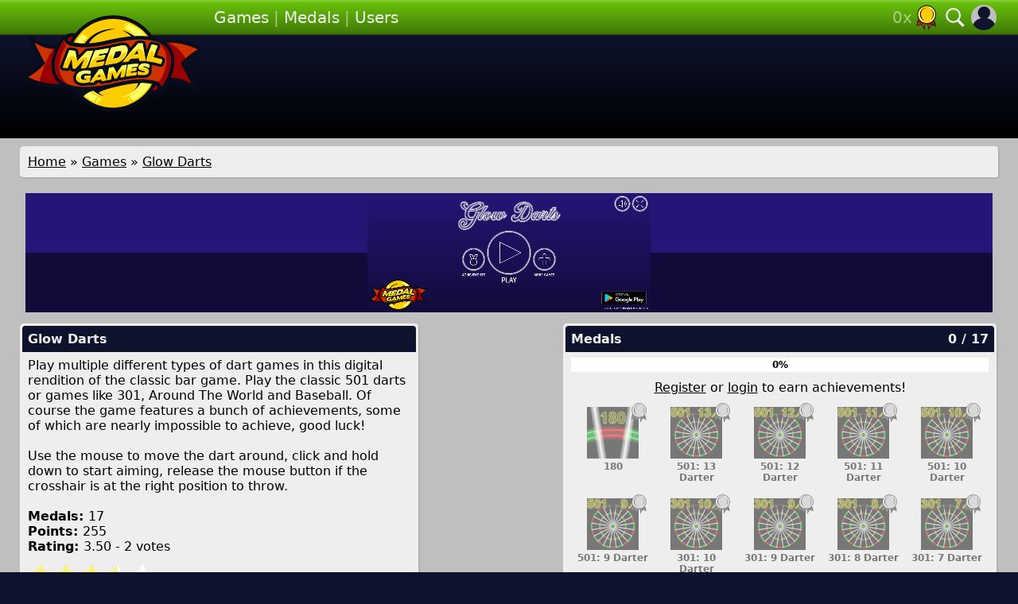

--- FILE ---
content_type: text/html; charset=UTF-8
request_url: https://www.medalgames.com/play/glow-darts/
body_size: 4338
content:
<!DOCTYPE html><html lang="en"><head><meta charset="utf-8"><title>Glow Darts - Medal Games - Earn achievement medals</title><meta name="apple-mobile-web-app-capable" content="yes"><meta name="apple-mobile-web-app-status-bar-style" content="black-translucent"><meta name="viewport" content="width=device-width, initial-scale=1.0"><meta name="description" content="Play multiple different types of dart games in this digital rendition of the classic bar game. Play the classic 501 darts or ..."><meta name="keywords" content="darts, dart game, 180, 501, michael van gerwen, pdc games, medals, achievements, online game"><meta property="og:title" content="Glow Darts"><meta property="og:description" content="Play multiple different types of dart games in this digital rendition of the classic bar game. Play the classic 501 darts or ..."><meta property="og:url" content="https://www.medalgames.com/play/glow-darts/"><meta property="og:image" content="https://www.medalgames.com/files/imagesLarge/12.jpg"><meta property="og:image:alt" content="Glow Darts"><meta property="og:locale" content="en_US"><meta property="og:type" content="website"><meta property="og:site_name" content="Medal Games"><link rel="apple-touch-icon" sizes="180x180" href="/apple-touch-icon.png"><link rel="canonical" href="https://www.medalgames.com/play/glow-darts/"><link rel="icon" type="image/png" sizes="32x32" href="/favicon-32x32.png"><link rel="icon" type="image/png" sizes="16x16" href="/favicon-16x16.png"><link rel="manifest" href="/site.webmanifest"><link rel="mask-icon" href="/safari-pinned-tab.svg" color="#68C00A"><meta name="msapplication-TileColor" content="#2B5797"><meta name="theme-color" content="#0D132C"><link rel="stylesheet" href="https://www.medalgames.com/css/main.css?v=60"><script>let url = 'https://www.medalgames.com';</script><script src="https://www.medalgames.com/js/functions.js?v=60"></script><script>medalsList = [{ id: 85, points: 15, unlocked: false },{ id: 86, points: 5, unlocked: false },{ id: 87, points: 10, unlocked: false },{ id: 88, points: 15, unlocked: false },{ id: 89, points: 20, unlocked: false },{ id: 90, points: 25, unlocked: false },{ id: 91, points: 5, unlocked: false },{ id: 92, points: 10, unlocked: false },{ id: 93, points: 15, unlocked: false },{ id: 94, points: 20, unlocked: false },{ id: 95, points: 25, unlocked: false },{ id: 96, points: 5, unlocked: false },{ id: 97, points: 15, unlocked: false },{ id: 98, points: 25, unlocked: false },{ id: 99, points: 5, unlocked: false },{ id: 100, points: 15, unlocked: false },{ id: 101, points: 25, unlocked: false },];userMedals = 0;</script><link rel="stylesheet" href="https://www.medalgames.com/css/game.css?v=60"><script async src="https://www.googletagmanager.com/gtag/js?id=G-P04KG13KWR"></script><script>window.dataLayer = window.dataLayer || []; function gtag(){dataLayer.push(arguments);} gtag('js', new Date()); gtag('config', 'G-P04KG13KWR');</script></head><body><nav><div class="container"><a href="https://www.medalgames.com" title="Medal Games"><img src="https://www.medalgames.com/img/logo.svg" alt="Medal Games" class="logo"></a><div class="links"><a class="iconProfile" onclick="popupClick('userPopup'); return false;" href="https://www.medalgames.com/users/register/"><img src="https://www.medalgames.com/files/avatar.png" alt="Profile"></a><a class="icon iconSearch" onclick="popupClick('searchPopup'); return false;" href="https://www.medalgames.com/search/"></a><a class="icon iconMedal" href="https://www.medalgames.com/users/ranking-medals/" title="User ranking"></a><span class="medalsBox" id="userMedals">0x</span><span class="linksLarge"><a href="https://www.medalgames.com/play/">Games</a> | <a href="https://www.medalgames.com/medals/">Medals</a> | <a href="https://www.medalgames.com/users/register/">Users</a></span></div><div class="popup popupSearch" id="searchPopup"><div class="tip"></div><div class="block"><div class="button" onclick="searchInit();"></div><input class="textbox" id="searchBox" value="" onkeypress="searchEnter(event);" type="text" placeholder="Search"></div></div><div class="popup popupUser" id="userPopup"><div class="tip"></div><div class="block"><form method="post">Username: <input name="loginUser" type="text"><br>Password: <input name="loginPass" type="password"><br><br><input name="login" type="submit" value="login"><br><br><a href="https://www.medalgames.com/users/register/">register</a><br><a href="https://www.medalgames.com/users/forgot-password/">forgot password?</a></form></div></div></div></nav><div class="linksSmall"><a href="https://www.medalgames.com/play/">Games</a> | <a href="https://www.medalgames.com/medals/">Medals</a> | <a href="https://www.medalgames.com/users/register/">Users</a></div><header><div class="container"><script async src="https://pagead2.googlesyndication.com/pagead/js/adsbygoogle.js?client=ca-pub-3661947542121431"
     crossorigin="anonymous"></script>
<!-- MG - top -->
<ins class="adsbygoogle adslot_top"
     style="display:block"
     data-ad-client="ca-pub-3661947542121431"
     data-ad-slot="8870181480"></ins>
<script>
     (adsbygoogle = window.adsbygoogle || []).push({});
</script><div style="clear: both;"></div></div></header><section><div class="container"><div class="breadcrumbs"><a href="https://www.medalgames.com">Home</a> &raquo; <a href="https://www.medalgames.com/play/">Games</a> &raquo; <a href="https://www.medalgames.com/play/glow-darts/">Glow Darts</a></div><iframe class="game" src="https://www.medalgames.com/files/games/12/" style="aspect-ratio: 960 / 540;" allowfullscreen></iframe><div class="gameInfo"><div class="gameDescription"><h1>Glow Darts</h1>Play multiple different types of dart games in this digital rendition of the classic bar game. Play the classic 501 darts or games like 301, Around The World and Baseball. Of course the game features a bunch of achievements, some of which are nearly impossible to achieve, good luck!<br><br>Use the mouse to move the dart around, click and hold down to start aiming, release the mouse button if the crosshair is at the right position to throw.<br><br><b>Medals: </b>17<br><b>Points: </b>255<br><b>Rating: </b><span id="gameRatingText12">3.50 - 2 votes</span><div class="ratingStars"><div class="ratingStarsActive" id="gameRatingStars12" style="width: 70%;"></div></div></div><div class="gameAd"><script async src="https://pagead2.googlesyndication.com/pagead/js/adsbygoogle.js?client=ca-pub-3661947542121431"
     crossorigin="anonymous"></script>
<!-- MG - game -->
<ins class="adsbygoogle"
     style="display:block"
     data-ad-client="ca-pub-3661947542121431"
     data-ad-slot="5062798413"
     data-ad-format="auto"
     data-full-width-responsive="true"></ins>
<script>
     (adsbygoogle = window.adsbygoogle || []).push({});
</script></div><div class="gameMedals"><h2><span style="float: right;"><span id="gameMedals">0</span> / 17</span>Medals</h2><div class="progress"><div id="progressBar" class="bar"></div><div id="progressText" class="text">0%</div></div><div style="text-align: center;"><a href="https://www.medalgames.com/users/register/">Register</a> or <a onclick="window.scrollTo(0, 0); popupClick('userPopup'); return false;" href="#">login</a> to earn achievements!</div><div class="medals"><div class="medal medalLocked" id="medal_85"><img alt="achievement" class="medalIcon" id="medalIcon_85" src="https://www.medalgames.com/img/iconMedal0.svg"><img class="medalImg" src="https://www.medalgames.com/files/medals/85.jpg" alt="180"><div class="medalTitle">180</div><div class="medalTooltip"><div class="tip"></div><div class="block"><b>15 points</b><br>Throw 180 points in a single turn by hitting triple 20 three times.</div></div></div><div class="medal medalLocked" id="medal_86"><img alt="achievement" class="medalIcon" id="medalIcon_86" src="https://www.medalgames.com/img/iconMedal0.svg"><img class="medalImg" src="https://www.medalgames.com/files/medals/86.jpg" alt="501: 13 Darter"><div class="medalTitle">501: 13 Darter</div><div class="medalTooltip"><div class="tip"></div><div class="block"><b>5 points</b><br>Finish a 501 game with 13 darts or less.</div></div></div><div class="medal medalLocked" id="medal_87"><img alt="achievement" class="medalIcon" id="medalIcon_87" src="https://www.medalgames.com/img/iconMedal0.svg"><img class="medalImg" src="https://www.medalgames.com/files/medals/87.jpg" alt="501: 12 Darter"><div class="medalTitle">501: 12 Darter</div><div class="medalTooltip"><div class="tip"></div><div class="block"><b>10 points</b><br>Finish a 501 game with 12 darts or less.</div></div></div><div class="medal medalLocked" id="medal_88"><img alt="achievement" class="medalIcon" id="medalIcon_88" src="https://www.medalgames.com/img/iconMedal0.svg"><img class="medalImg" src="https://www.medalgames.com/files/medals/88.jpg" alt="501: 11 Darter"><div class="medalTitle">501: 11 Darter</div><div class="medalTooltip"><div class="tip"></div><div class="block"><b>15 points</b><br>Finish a 501 game with 11 darts or less.</div></div></div><div class="medal medalLocked" id="medal_89"><img alt="achievement" class="medalIcon" id="medalIcon_89" src="https://www.medalgames.com/img/iconMedal0.svg"><img class="medalImg" src="https://www.medalgames.com/files/medals/89.jpg" alt="501: 10 Darter"><div class="medalTitle">501: 10 Darter</div><div class="medalTooltip"><div class="tip"></div><div class="block"><b>20 points</b><br>Finish a 501 game with 10 darts or less.</div></div></div><div class="medal medalLocked" id="medal_90"><img alt="achievement" class="medalIcon" id="medalIcon_90" src="https://www.medalgames.com/img/iconMedal0.svg"><img class="medalImg" src="https://www.medalgames.com/files/medals/90.jpg" alt="501: 9 Darter"><div class="medalTitle">501: 9 Darter</div><div class="medalTooltip"><div class="tip"></div><div class="block"><b>25 points</b><br>Finish a 501 game with a perfect amount of 9 darts!</div></div></div><div class="medal medalLocked" id="medal_91"><img alt="achievement" class="medalIcon" id="medalIcon_91" src="https://www.medalgames.com/img/iconMedal0.svg"><img class="medalImg" src="https://www.medalgames.com/files/medals/91.jpg" alt="301: 10 Darter"><div class="medalTitle">301: 10 Darter</div><div class="medalTooltip"><div class="tip"></div><div class="block"><b>5 points</b><br>Finish a 301 game with 10 darts or less.</div></div></div><div class="medal medalLocked" id="medal_92"><img alt="achievement" class="medalIcon" id="medalIcon_92" src="https://www.medalgames.com/img/iconMedal0.svg"><img class="medalImg" src="https://www.medalgames.com/files/medals/92.jpg" alt="301: 9 Darter"><div class="medalTitle">301: 9 Darter</div><div class="medalTooltip"><div class="tip"></div><div class="block"><b>10 points</b><br>Finish a 301 game with 9 darts or less.</div></div></div><div class="medal medalLocked" id="medal_93"><img alt="achievement" class="medalIcon" id="medalIcon_93" src="https://www.medalgames.com/img/iconMedal0.svg"><img class="medalImg" src="https://www.medalgames.com/files/medals/93.jpg" alt="301: 8 Darter"><div class="medalTitle">301: 8 Darter</div><div class="medalTooltip"><div class="tip"></div><div class="block"><b>15 points</b><br>Finish a 301 game with 8 darts or less.</div></div></div><div class="medal medalLocked" id="medal_94"><img alt="achievement" class="medalIcon" id="medalIcon_94" src="https://www.medalgames.com/img/iconMedal0.svg"><img class="medalImg" src="https://www.medalgames.com/files/medals/94.jpg" alt="301: 7 Darter"><div class="medalTitle">301: 7 Darter</div><div class="medalTooltip"><div class="tip"></div><div class="block"><b>20 points</b><br>Finish a 301 game with 7 darts or less.</div></div></div><div class="medal medalLocked" id="medal_95"><img alt="achievement" class="medalIcon" id="medalIcon_95" src="https://www.medalgames.com/img/iconMedal0.svg"><img class="medalImg" src="https://www.medalgames.com/files/medals/95.jpg" alt="301: 6 Darter"><div class="medalTitle">301: 6 Darter</div><div class="medalTooltip"><div class="tip"></div><div class="block"><b>25 points</b><br>Finish a 301 game with a perfect amount of 6 darts!</div></div></div><div class="medal medalLocked" id="medal_96"><img alt="achievement" class="medalIcon" id="medalIcon_96" src="https://www.medalgames.com/img/iconMedal0.svg"><img class="medalImg" src="https://www.medalgames.com/files/medals/96.jpg" alt="Around The World"><div class="medalTitle">Around The World</div><div class="medalTooltip"><div class="tip"></div><div class="block"><b>5 points</b><br>Complete a game of Around the World.</div></div></div><div class="medal medalLocked" id="medal_97"><img alt="achievement" class="medalIcon" id="medalIcon_97" src="https://www.medalgames.com/img/iconMedal0.svg"><img class="medalImg" src="https://www.medalgames.com/files/medals/97.jpg" alt="Prince Of The World"><div class="medalTitle">Prince Of The World</div><div class="medalTooltip"><div class="tip"></div><div class="block"><b>15 points</b><br>Complete a game of Around the World in 30 darts or less.</div></div></div><div class="medal medalLocked" id="medal_98"><img alt="achievement" class="medalIcon" id="medalIcon_98" src="https://www.medalgames.com/img/iconMedal0.svg"><img class="medalImg" src="https://www.medalgames.com/files/medals/98.jpg" alt="King Of The World"><div class="medalTitle">King Of The World</div><div class="medalTooltip"><div class="tip"></div><div class="block"><b>25 points</b><br>Complete a game of Around the World in 25 darts or less.</div></div></div><div class="medal medalLocked" id="medal_99"><img alt="achievement" class="medalIcon" id="medalIcon_99" src="https://www.medalgames.com/img/iconMedal0.svg"><img class="medalImg" src="https://www.medalgames.com/files/medals/99.jpg" alt="Baseball"><div class="medalTitle">Baseball</div><div class="medalTooltip"><div class="tip"></div><div class="block"><b>5 points</b><br>Complete a game of Baseball.</div></div></div><div class="medal medalLocked" id="medal_100"><img alt="achievement" class="medalIcon" id="medalIcon_100" src="https://www.medalgames.com/img/iconMedal0.svg"><img class="medalImg" src="https://www.medalgames.com/files/medals/100.jpg" alt="Prince Of Baseball"><div class="medalTitle">Prince Of Baseball</div><div class="medalTooltip"><div class="tip"></div><div class="block"><b>15 points</b><br>Complete a game of Baseball with 300 points or more.</div></div></div><div class="medal medalLocked" id="medal_101"><img alt="achievement" class="medalIcon" id="medalIcon_101" src="https://www.medalgames.com/img/iconMedal0.svg"><img class="medalImg" src="https://www.medalgames.com/files/medals/101.jpg" alt="King Of Baseball"><div class="medalTitle">King Of Baseball</div><div class="medalTooltip"><div class="tip"></div><div class="block"><b>25 points</b><br>Complete a game of Baseball with 350 points or more.</div></div></div></div></div></div><div style="clear: both;"></div><div class="block"><h2>Recommended games</h2>If you're done playing this game, maybe you'd like to check out some of our other games.</div><div class="thumbs"><div class="thumbsItem thumbsItemListThree0"><div class="title"><a href="https://www.medalgames.com/play/king-of-freecell/">King of FreeCell</a></div><a href="https://www.medalgames.com/play/king-of-freecell/" title="King of FreeCell"><img loading="lazy" src="https://www.medalgames.com/files/imagesSmall/9.jpg" alt="King of FreeCell"></a><div class="foot">7 medals</div></div><div class="thumbsItem thumbsItemListThree1"><div class="title"><a href="https://www.medalgames.com/play/black-hole-solitaire/">Black Hole Solitaire</a></div><a href="https://www.medalgames.com/play/black-hole-solitaire/" title="Black Hole Solitaire"><img loading="lazy" src="https://www.medalgames.com/files/imagesSmall/1.jpg" alt="Black Hole Solitaire"></a><div class="foot">4 medals</div></div><div class="thumbsItem thumbsItemListThree2"><div class="title"><a href="https://www.medalgames.com/play/hadros/">Hadros</a></div><a href="https://www.medalgames.com/play/hadros/" title="Hadros"><img loading="lazy" src="https://www.medalgames.com/files/imagesSmall/13.jpg" alt="Hadros"></a><div class="foot">12 medals</div></div><div class="thumbsItem thumbsItemListThree3"><div class="title"><a href="https://www.medalgames.com/play/coconut-volley/">Coconut Volley</a></div><a href="https://www.medalgames.com/play/coconut-volley/" title="Coconut Volley"><img loading="lazy" src="https://www.medalgames.com/files/imagesSmall/15.jpg" alt="Coconut Volley"></a><div class="foot">2 medals</div></div><div style="clear: both;"></div></div></div></section><footer><div class="container"><div class="footerFlex"><div class="footerLeft">Medal Games is an online games site that features a ton of games that all include achievement medals. Reach specific goals in each game to achieve those medals and brag to your friends about it! If you enjoy games that can be played instantly online and are easy to learn but hard to master, this is the perfect site for you. Play action games, sports games, racing game or enjoy a fun shooter, it's all present at this fun entertainment page.</div><div class="footerRight"><a href="https://www.facebook.com/medalgames" target="_blank"><img alt="Facebook" class="icon" loading="lazy" src="https://www.medalgames.com/img/logoFacebook.svg"></a><a href="https://twitter.com/medalgames" target="_blank"><img alt="Twitter" class="icon" loading="lazy" src="https://www.medalgames.com/img/logoTwitter.svg"></a><br><br><a href="https://www.medalgames.com/about/">About</a><br><a href="https://www.medalgames.com/about/faq/" title="Frequently asked questions">FAQ</a><br><a href="https://www.medalgames.com/about/support/">Support</a><br></div></div><div class="footerBar"><div style="float: right;"><a href="https://www.medalgames.com/about/privacy-policy/">privacy policy</a> - <a href="https://www.medalgames.com/sitemap.xml">sitemap</a></div>&copy; 2026 <a href="https://www.medalgames.com">medalgames.com</a></div></div></footer></body></html>

--- FILE ---
content_type: text/html
request_url: https://www.medalgames.com/files/games/12/
body_size: 128
content:
<!DOCTYPE html>
<html>
  <head>
    <meta charset="utf-8">
    <meta name="color-scheme" content="light dark">
    <meta name="format-detection" content="telephone=no">
    <meta name="msapplication-tap-highlight" content="no">
    <meta name="msapplication-TileColor" content="#603cba">
    <meta name="theme-color" content="#241576">
    <meta name="viewport" content="initial-scale=1, width=device-width, user-scalable=no">
    <link rel="apple-touch-icon" sizes="180x180" href="apple-touch-icon.png">
    <link rel="icon" type="image/png" sizes="32x32" href="favicon-32x32.png">
    <link rel="icon" type="image/png" sizes="16x16" href="favicon-16x16.png">
    <link rel="manifest" href="manifest.json">
    <link rel="mask-icon" href="safari-pinned-tab.svg" color="#241576">
    <link rel="stylesheet" href="style.css">
    <title>Glow Darts</title>
  </head>
  <body>
    <div style="font-family:'Blue Highway Regular'; position:absolute; left:-1000px; visibility:hidden;">.</div>
    <div class="container" id="container"></div>
    <script src="medalgames.js"></script>
    <script src="phaser.min.js"></script>
    <script src="game.js"></script>
  </body>
</html>

--- FILE ---
content_type: text/html; charset=utf-8
request_url: https://www.google.com/recaptcha/api2/aframe
body_size: 263
content:
<!DOCTYPE HTML><html><head><meta http-equiv="content-type" content="text/html; charset=UTF-8"></head><body><script nonce="tK8OFVEYW6ebQf6h7xvgUw">/** Anti-fraud and anti-abuse applications only. See google.com/recaptcha */ try{var clients={'sodar':'https://pagead2.googlesyndication.com/pagead/sodar?'};window.addEventListener("message",function(a){try{if(a.source===window.parent){var b=JSON.parse(a.data);var c=clients[b['id']];if(c){var d=document.createElement('img');d.src=c+b['params']+'&rc='+(localStorage.getItem("rc::a")?sessionStorage.getItem("rc::b"):"");window.document.body.appendChild(d);sessionStorage.setItem("rc::e",parseInt(sessionStorage.getItem("rc::e")||0)+1);localStorage.setItem("rc::h",'1768961176768');}}}catch(b){}});window.parent.postMessage("_grecaptcha_ready", "*");}catch(b){}</script></body></html>

--- FILE ---
content_type: text/css
request_url: https://www.medalgames.com/css/game.css?v=60
body_size: 232
content:
section .gameInfo .gameDescription .ratingStars {
  margin-top: 10px;
  width: 160px;
  height: 32px;
  background-image: url('../img/ratingStars.svg');
}

section .gameInfo .gameDescription .ratingStars .ratingStarsActive {
  height: 32px;
  background-image: url('../img/ratingStars.svg');
  background-position-y: -32px;
}

section .gameInfo .gameDescription .ratingStars a {
  position: absolute;
  display: block;
  z-index: 2;
  margin: -32px 0 0 0;
  padding: 0;
  width: 32px;
  height: 32px;
  background-position-y: -64px;
}

section .gameInfo .gameDescription .ratingStars .ratingStar2 {
  padding-left: 32px;
}

section .gameInfo .gameDescription .ratingStars .ratingStar3 {
  padding-left: 64px;
}

section .gameInfo .gameDescription .ratingStars .ratingStar4 {
  padding-left: 96px;
}

section .gameInfo .gameDescription .ratingStars .ratingStar5 {
  padding-left: 128px;
}

section .gameInfo .gameDescription .ratingStars .ratingStar1:hover,
section .gameInfo .gameDescription .ratingStars .ratingStar2:hover,
section .gameInfo .gameDescription .ratingStars .ratingStar3:hover,
section .gameInfo .gameDescription .ratingStars .ratingStar4:hover,
section .gameInfo .gameDescription .ratingStars .ratingStar5:hover {
  background-image: url('../img/ratingStars.svg');
}

section .gameInfo .gameMedals .progress {
  margin-bottom: 10px;
  width: 100%;
  height: 18px;
  background: #FFFFFF;
}

section .gameInfo .gameMedals .progress .bar {
  width: 0;
  height: 18px;
  background: #34E363;
  transition: width 1s;
}

section .gameInfo .gameMedals .progress .bar:hover {
  width: 50%;
}

section .gameInfo .gameMedals .progress .text {
  margin-top: -16px;
  width: 100%;
  height: 14px;
  color: #000000;
  font-size: 12px;
  font-weight: bold;
  text-align: center;
}


@media screen {
  section .game {
    margin: 0 -10px;
    border: 0;
    width: calc(100% + 20px);
    max-height: 440px;
  }
  
  section .gameInfo {
    display: flex;
    flex-direction: column;
    align-items: flex-start;
  }

  section .gameInfo .gameAd {
    margin: 10px 0;
    width: 100%;
    height: 90px;
    text-align: center;
  }

  section .gameInfo .gameDescription, section .gameInfo .gameMedals {
    margin: 10px 0;
    padding: 10px;
    width: calc(100% - 20px);
    background: #EEEEEE;
    border-radius: 5px;
    border-right: 2px solid rgba(0, 0, 0, 0.25);
    border-bottom: 2px solid rgba(0, 0, 0, 0.25);
  }
}

@media screen and (min-width: 630px) {
  section .game {
    margin: 0 1px;
    width: 608px;
    max-height: 480px;
  }
}

@media screen and (min-width: 940px) {
  section .game {
    margin: 0 4px;
    width: 912px;
    max-height: 580px;
  }
  
  section .gameInfo {
    flex-direction: row;
  }
  
  section .gameInfo .gameAd {
    flex: 0 0 160px;
    height: 600px;
    margin-left: 10px;
  }

  section .gameInfo .gameMedals {
    margin-left: 10px;
    flex: 0 0 420px;
  }
}

@media screen and (min-width: 1250px) {
  section .game {
    margin: 0 7px;
    width: 1216px;
    max-height: 730px;
  }
  
  section .gameInfo .gameMedals {
    flex: 0 0 525px;
  }
}

--- FILE ---
content_type: text/css
request_url: https://www.medalgames.com/files/games/12/style.css
body_size: -47
content:
* {
  -webkit-tap-highlight-color: rgba(0,0,0,0);
}

@font-face {
  font-family: 'Blue Highway Regular';
  src: url('assets/fonts/blue_highway_rg-webfont.woff2') format('woff2'),
       url('assets/fonts/blue_highway_rg-webfont.woff') format('woff');
  font-weight: normal;
  font-style: normal;
}

body {
  overflow: hidden;
  -webkit-touch-callout: none;
  -webkit-text-size-adjust: none;
  -webkit-user-select: none;
  margin: 0;
  padding: 0;
  background: #241576;
}

.container {
  overflow: hidden;
  position: absolute;
  top: 0;
  right: 0;
  bottom: 0;
  left: 0;
  background: linear-gradient(0deg, #120A39 50%, #241576 50%);
}

--- FILE ---
content_type: image/svg+xml
request_url: https://www.medalgames.com/files/games/12/assets/images/logo.svg
body_size: 4977
content:
<?xml version="1.0" encoding="iso-8859-1"?>
<!DOCTYPE svg PUBLIC "-//W3C//DTD SVG 1.1//EN" "http://www.w3.org/Graphics/SVG/1.1/DTD/svg11.dtd">
<svg version="1.1" xmlns="http://www.w3.org/2000/svg" xmlns:xlink="http://www.w3.org/1999/xlink" x="0px" y="0px" width="640px"
	 height="160px" viewBox="0 0 640 160" style="enable-background:new 0 0 640 160;" xml:space="preserve">
<g id="_x32_">
	<g>
		<rect y="40.034" style="fill:none;" width="640" height="108.966"/>
		<path style="fill:none;stroke:#FFFFFF;stroke-width:2;stroke-miterlimit:10;" d="M147.334,60.369c-2.646,0-5.25-0.124-7.812-0.372
			c-2.232,4.795-3.348,9.591-3.348,14.384c0,5.292,1.197,9.343,3.596,12.152c2.397,2.811,5.58,4.216,9.548,4.216
			c3.472,0,6.613-0.868,9.424-2.604c2.81-1.735,5-3.885,6.572-6.447c1.569-2.562,2.747-5.146,3.534-7.75
			c0.785-2.604,1.095-4.898,0.93-6.882h15.872v1.488c-2.151,2.728-4.402,6.324-6.758,10.788s-4.547,8.929-6.572,13.392
			c-2.027,4.465-4.259,9.177-6.696,14.137c-2.439,4.96-5.126,9.548-8.06,13.764c-2.936,4.216-6.2,8.061-9.796,11.532
			c-3.596,3.472-7.854,6.2-12.772,8.184c-4.919,1.984-10.313,2.977-16.182,2.977c-7.523,0-13.64-2.13-18.352-6.386
			c-4.712-4.259-7.068-9.817-7.068-16.679c0-6.943,2.065-12.545,6.2-16.802c4.133-4.257,9.341-6.386,15.624-6.386
			c4.216,0,7.626,1.282,10.23,3.844s3.906,5.661,3.906,9.3c0,2.48-0.455,4.731-1.364,6.758c-0.911,2.025-2.046,3.575-3.41,4.65
			c-1.364,1.073-2.687,1.9-3.968,2.48c-1.283,0.577-2.461,0.867-3.534,0.867c-0.663,0-1.199-0.207-1.612-0.619
			c-0.415-0.415-0.704-0.787-0.868-1.116l-0.124-0.62c1.488-0.744,2.666-1.902,3.534-3.472c0.868-1.571,1.302-3.267,1.302-5.084
			c0-1.736-0.517-3.205-1.55-4.402c-1.035-1.199-2.501-1.798-4.402-1.798c-2.976,0-5.437,1.239-7.378,3.72
			c-1.943,2.48-2.914,5.456-2.914,8.928c0,3.885,1.259,7.025,3.782,9.424c2.521,2.397,6.303,3.597,11.346,3.597
			c7.853,0,15.004-3.205,21.452-9.61c6.448-6.407,12.152-14.984,17.112-25.729c-3.639,2.067-7.523,3.1-11.656,3.1
			c-6.696,0-12.256-2.189-16.678-6.572c-4.423-4.381-6.634-10.416-6.634-18.104c0-6.696,1.446-13.102,4.34-19.22
			c-7.027-2.149-12.567-5.311-16.616-9.486c-4.051-4.173-6.076-8.7-6.076-13.578c0-4.464,1.24-7.832,3.72-10.106
			c2.48-2.273,5.662-3.41,9.548-3.41c4.712,0,8.597,1.488,11.656,4.464c3.057,2.976,4.588,5.623,4.588,7.936
			c0,0.58-0.124,0.992-0.372,1.24s-0.496,0.372-0.744,0.372h-0.372c-0.248-0.413-0.601-0.909-1.054-1.488
			c-0.455-0.577-1.447-1.364-2.976-2.356c-1.531-0.992-3.162-1.488-4.898-1.488s-3.1,0.539-4.092,1.612
			c-0.992,1.075-1.488,2.399-1.488,3.968c0,3.143,1.116,6.119,3.348,8.928c2.232,2.812,5.456,5.084,9.672,6.82
			c6.117-8.845,14.611-15.892,25.482-21.142c10.87-5.249,21.472-7.874,31.806-7.874c5.704,0,10.146,1.137,13.33,3.41
			c3.181,2.275,4.774,5.354,4.774,9.238c0,6.944-5.394,13-16.182,18.166C178.396,57.786,164.447,60.369,147.334,60.369z
			 M188.007,28.625c-7.359,0-15.376,2.356-24.056,7.068c-8.68,4.712-15.542,10.707-20.584,17.98
			c1.488,0.083,3.017,0.124,4.588,0.124c7.44,0,14.198-0.723,20.274-2.17c6.076-1.445,10.829-3.265,14.26-5.456
			c3.429-2.189,6.055-4.442,7.874-6.758c1.817-2.313,2.728-4.464,2.728-6.448c0-1.321-0.434-2.375-1.302-3.162
			C190.921,29.019,189.659,28.625,188.007,28.625z"/>
		<path style="fill:none;stroke:#FFFFFF;stroke-width:2;stroke-miterlimit:10;" d="M208.838,77.977l1.116,2.976
			c-4.879,7.606-9.176,12.896-12.896,15.872c-3.72,2.976-7.235,4.464-10.54,4.464c-1.736,0-3.203-0.64-4.402-1.922
			c-1.197-1.281-1.798-3.078-1.798-5.395c0-2.231,1.345-5.496,4.03-9.795c2.688-4.298,6.758-10.665,12.214-19.097
			s10.373-16.781,14.756-25.048h11.656v1.24c-0.415,0.58-0.992,1.385-1.736,2.418c-0.744,1.035-2.17,3.06-4.278,6.076
			c-2.108,3.019-4.113,5.933-6.014,8.742c-1.902,2.811-4.011,5.995-6.324,9.548c-2.315,3.555-4.299,6.717-5.952,9.486
			c-1.655,2.771-3.06,5.291-4.216,7.564c-1.159,2.274-1.736,3.865-1.736,4.773c0,1.406,0.537,2.108,1.612,2.108
			c1.817,0,4.07-1.405,6.758-4.216C203.773,84.964,206.358,81.697,208.838,77.977z"/>
		<path style="fill:none;stroke:#FFFFFF;stroke-width:2;stroke-miterlimit:10;" d="M234.008,91.865
			c-0.827,0-1.612-0.082-2.356-0.248c-2.315,3.143-5.084,5.685-8.308,7.626c-3.224,1.943-6.572,2.914-10.044,2.914
			c-3.307,0-5.909-1.054-7.812-3.162c-1.901-2.108-2.852-5.022-2.852-8.742c0-3.554,1.054-7.254,3.162-11.098
			c2.108-3.844,5.022-7.068,8.742-9.672c3.72-2.604,7.605-3.906,11.656-3.906c3.305,0,5.993,0.889,8.06,2.666
			c2.065,1.778,3.1,4.444,3.1,7.998c0,3.307-0.868,6.738-2.604,10.292c0.413,0.083,0.785,0.124,1.116,0.124
			c1.405,0,2.831-0.683,4.278-2.046c1.445-1.364,3.203-3.575,5.27-6.634l1.116,2.976c-2.398,3.72-4.526,6.469-6.386,8.246
			C238.286,90.978,236.24,91.865,234.008,91.865z M216.896,94.346c3.389,0,6.612-2.149,9.672-6.449
			c-0.828-1.487-1.24-3.181-1.24-5.084c0-2.231,0.578-4.277,1.736-6.137c1.157-1.86,2.561-2.955,4.216-3.286
			c-0.415-1.817-1.531-2.728-3.348-2.728c-3.639,0-7.151,2.088-10.54,6.262c-3.391,4.175-5.084,8.206-5.084,12.091
			C212.308,92.568,213.837,94.346,216.896,94.346z"/>
		<path style="fill:none;stroke:#FFFFFF;stroke-width:2;stroke-miterlimit:10;" d="M296.504,86.657c1.321,0,2.707-0.661,4.154-1.984
			c1.446-1.321,3.162-3.554,5.146-6.696l1.24,2.976c-2.398,3.803-4.507,6.572-6.324,8.309c-1.819,1.735-3.844,2.604-6.076,2.604
			c-1.655,0-3.06-0.701-4.216-2.108c-2.895,3.472-6.035,6.263-9.424,8.37c-3.391,2.108-6.615,3.162-9.672,3.162
			c-4.299,0-6.572-2.81-6.82-8.432c-4.712,5.622-9.59,8.432-14.632,8.432c-2.232,0-4.051-0.744-5.456-2.232
			s-2.108-3.925-2.108-7.315c0-2.562,0.663-5.456,1.984-8.681l-1.116-1.983c2.645-3.72,5.497-8.514,8.556-14.384h11.78v1.24
			c-0.827,0.992-1.798,2.253-2.914,3.782c-1.116,1.531-2.625,4.073-4.526,7.626c-1.903,3.556-2.852,6.407-2.852,8.556
			c0,2.729,0.909,4.093,2.728,4.093c1.9,0,3.823-1.157,5.766-3.472c1.941-2.314,4.03-5.457,6.262-9.424
			c1.569-3.224,3.844-7.357,6.82-12.4h10.54v1.24c-0.744,0.992-1.674,2.294-2.79,3.906c-1.116,1.612-2.584,4.278-4.402,7.998
			c-1.819,3.72-2.728,6.739-2.728,9.052c0,2.563,0.909,3.844,2.728,3.844c3.306,0,6.737-2.396,10.292-7.191
			c-0.248-1.321-0.372-2.769-0.372-4.34c0-3.472,0.93-6.944,2.79-10.416c1.86-3.472,3.699-5.208,5.518-5.208
			c2.232,0,3.348,1.24,3.348,3.72c0,4.631-1.86,9.796-5.58,15.5C294.478,86.037,295.264,86.657,296.504,86.657z"/>
		<path style="fill:none;stroke:#FFFFFF;stroke-width:2;stroke-miterlimit:10;" d="M388.883,21.805
			c6.612,0,12.647,1.261,18.104,3.782c5.456,2.523,9.878,6.367,13.269,11.532c3.389,5.167,5.084,11.265,5.084,18.29
			c0,5.043-0.642,10.086-1.923,15.128c-1.282,5.043-3.204,9.838-5.766,14.384c-2.563,4.548-5.602,8.577-9.114,12.091
			c-3.515,3.514-7.668,6.323-12.462,8.432c-4.795,2.107-9.879,3.162-15.252,3.162c-4.712,0-8.412-0.89-11.098-2.666
			c-2.688-1.779-4.526-3.989-5.519-6.635c-5.703,5.373-11.822,8.061-18.352,8.061c-4.712,0-8.246-1.221-10.602-3.658
			c-2.356-2.438-3.534-5.435-3.534-8.99c0-4.049,1.302-7.583,3.905-10.602c2.604-3.018,5.972-4.526,10.106-4.526
			c0.413,0,0.723,0.083,0.93,0.248c0.206,0.167,0.311,0.332,0.311,0.496l0.124,0.248c-0.248,0.167-0.559,0.372-0.931,0.62
			s-0.849,0.867-1.426,1.859c-0.579,0.992-0.868,2.108-0.868,3.349c0,1.983,0.62,3.556,1.86,4.712
			c1.24,1.158,2.852,1.736,4.836,1.736c3.802,0,7.626-1.9,11.47-5.705c3.845-3.801,8.866-10.621,15.066-20.459
			c3.389-5.289,6.386-10.168,8.99-14.632c2.604-4.464,4.359-7.564,5.27-9.3l1.24-2.728h11.656v1.24
			c-4.135,5.043-9.756,13.516-16.864,25.42c-4.135,6.944-7.523,12.4-10.168,16.368c0.992,0.084,1.736,0.456,2.231,1.117
			c0.496,0.662,0.744,1.281,0.744,1.859v0.868c-1.654-0.248-2.976,0.083-3.968,0.991c-0.992,0.911-1.488,2.108-1.488,3.597
			c0,1.654,0.559,2.976,1.675,3.968c1.115,0.992,2.871,1.488,5.27,1.488c5.537,0,10.85-2.232,15.934-6.696
			s9.114-10.249,12.091-17.36c2.976-7.109,4.464-14.384,4.464-21.824c0-7.604-2.315-13.433-6.944-17.484
			c-4.631-4.049-10.707-6.076-18.228-6.076c-7.855,0-14.716,2.356-20.584,7.068c-5.871,4.712-8.805,9.424-8.805,14.136
			c0,1.655,0.454,3.019,1.364,4.092c0.909,1.075,2.313,1.612,4.216,1.612c2.893,0,5.476-0.887,7.75-2.666
			c2.272-1.776,3.575-3.327,3.906-4.65c1.073-0.082,1.612,0.455,1.612,1.612c0,0.744-0.248,1.819-0.744,3.224
			c-0.496,1.407-1.283,3.019-2.356,4.836c-1.075,1.819-2.355,3.515-3.844,5.084c-1.488,1.571-3.391,2.895-5.704,3.968
			c-2.315,1.075-4.795,1.612-7.439,1.612c-3.804,0-7.007-1.24-9.61-3.72c-2.604-2.48-3.906-5.952-3.906-10.416
			c0-3.637,1.116-7.316,3.348-11.036c2.232-3.72,5.249-7.087,9.053-10.106c3.801-3.017,8.494-5.497,14.074-7.44
			C376.916,22.778,382.764,21.805,388.883,21.805z"/>
		<path style="fill:none;stroke:#FFFFFF;stroke-width:2;stroke-miterlimit:10;" d="M455.098,91.989c1.817,0,4.07-1.405,6.758-4.216
			c2.686-2.81,5.271-6.076,7.75-9.796l1.116,2.976c-4.879,7.606-9.176,12.896-12.896,15.872c-3.72,2.976-7.234,4.464-10.54,4.464
			c-1.654,0-3.059-0.599-4.216-1.798c-1.158-1.197-1.778-2.872-1.859-5.022c-3.969,4.548-7.979,6.82-12.028,6.82
			c-2.065,0-3.72-0.825-4.96-2.48c-1.24-1.652-1.86-3.677-1.86-6.076c0-3.553,1.138-7.439,3.41-11.655
			c2.274-4.216,5.394-7.853,9.362-10.912c3.968-3.057,8.06-4.588,12.275-4.588c3.389,0,5.745,1.159,7.068,3.472
			c0.413-0.825,0.825-1.612,1.24-2.356h10.54v1.24c-0.992,1.24-2.191,2.811-3.597,4.712c-1.406,1.903-3.285,4.836-5.642,8.804
			c-2.356,3.968-3.534,6.779-3.534,8.432C453.485,91.287,454.022,91.989,455.098,91.989z M435.382,92.361
			c2.396,0,5.828-3.018,10.292-9.053c2.065-3.14,3.472-5.332,4.216-6.571c-1.323-0.248-1.984-0.95-1.984-2.108
			c0.825,0,1.488-0.413,1.984-1.24c0.496-0.826,0.599-1.653,0.31-2.48c-0.29-0.826-0.93-1.24-1.922-1.24
			c-2.646,0-5.787,2.461-9.424,7.378c-3.639,4.92-5.456,9.074-5.456,12.463C433.397,91.412,434.059,92.361,435.382,92.361z"/>
		<path style="fill:none;stroke:#FFFFFF;stroke-width:2;stroke-miterlimit:10;" d="M485.602,91.989c1.817,0,4.049-1.405,6.696-4.216
			c2.645-2.81,5.208-6.076,7.688-9.796l1.116,2.976c-4.879,7.606-9.176,12.896-12.896,15.872c-3.72,2.976-7.234,4.464-10.54,4.464
			c-1.735,0-3.204-0.64-4.401-1.922c-1.199-1.281-1.798-3.078-1.798-5.395c0-2.148,0.784-4.73,2.355-7.75
			c1.569-3.016,3.596-6.324,6.076-9.919c2.479-3.596,4.009-5.89,4.588-6.882c-0.91,0.083-1.86,0.124-2.852,0.124
			c-1.323,0-2.523-0.081-3.597-0.248c-1.571,3.391-4.507,8.184-8.804,14.385l-1.612-2.604c3.225-4.381,5.621-8.597,7.192-12.648
			c-1.075-0.661-1.612-1.612-1.612-2.852c0-1.405,0.372-2.562,1.116-3.472c0.744-0.909,1.612-1.364,2.604-1.364
			c1.736,0,2.604,1.323,2.604,3.968c0,0.083,0,0.208,0,0.372c1.321,0,3.1-0.186,5.332-0.558s3.596-0.558,4.092-0.558
			c3.554,0,5.332,1.736,5.332,5.208c0,1.407-1.736,4.755-5.208,10.044c-3.472,5.291-5.208,8.846-5.208,10.664
			C483.865,91.287,484.442,91.989,485.602,91.989z"/>
		<path style="fill:none;stroke:#FFFFFF;stroke-width:2;stroke-miterlimit:10;" d="M515.112,53.301
			c1.321-2.397,2.604-4.793,3.844-7.192h11.656v1.24c-1.158,1.571-2.604,3.555-4.34,5.952h4.216v0.62l-2.48,3.72h-4.712
			c-12.814,18.271-19.22,29.016-19.22,32.24c0,0.58,0.187,1.076,0.559,1.488c0.371,0.414,0.806,0.62,1.302,0.62
			c2.479,0,5.165-1.405,8.06-4.216c2.893-2.81,5.58-6.076,8.061-9.796l1.239,2.976c-4.96,7.606-9.424,12.896-13.392,15.872
			s-7.771,4.464-11.408,4.464c-1.983,0-3.615-0.64-4.897-1.922c-1.281-1.281-1.922-3.078-1.922-5.395c0-1.9,0.849-4.297,2.542-7.191
			c1.695-2.893,4.484-7.233,8.369-13.02c3.885-5.786,7.273-11.16,10.168-16.12h-5.084v-0.62l2.48-3.72H515.112z"/>
		<path style="fill:none;stroke:#FFFFFF;stroke-width:2;stroke-miterlimit:10;" d="M535.446,91.741
			c3.473-1.157,7.853-5.745,13.145-13.764l1.24,2.976c-5.208,8.02-9.901,13.559-14.074,16.615c-4.176,3.06-8.909,4.589-14.198,4.589
			c-3.058,0-5.476-0.807-7.254-2.418c-1.776-1.612-2.666-3.739-2.666-6.386c0-2.232,0.62-4.01,1.86-5.332
			c1.239-1.322,2.728-1.984,4.464-1.984c1.406,0,2.46,0.331,3.162,0.992c0.701,0.662,1.054,1.406,1.054,2.232
			c0,0.414-0.083,0.743-0.248,0.991c-0.167,0.248-0.331,0.415-0.496,0.496l-0.372,0.124c-0.329-0.577-0.908-0.868-1.736-0.868
			c-0.495,0-0.908,0.229-1.239,0.683c-0.33,0.455-0.496,1.013-0.496,1.674c0,0.827,0.27,1.53,0.806,2.107
			c0.539,0.58,1.386,0.868,2.542,0.868c2.148,0,3.637-1.095,4.464-3.286c0.825-2.189,1.24-5.311,1.24-9.361
			c0-3.141,0.248-6.034,0.744-8.68c-1.902,3.224-3.968,6.448-6.2,9.672l-1.612-2.604c2.646-3.72,5.538-8.514,8.681-14.384h11.036
			v1.488c-0.248,0.331-0.539,0.889-0.868,1.674c-0.332,0.787-0.807,2.688-1.427,5.704c-0.619,3.019-0.93,6.345-0.93,9.982
			C536.066,87.856,535.859,89.924,535.446,91.741z"/>
	</g>
</g>
<g id="_x36_">
	<g style="opacity:0.25;">
		<rect y="40.034" style="fill:none;" width="640" height="108.966"/>
		<path style="fill:none;stroke:#FFFFFF;stroke-width:6;stroke-miterlimit:10;" d="M147.334,60.369c-2.646,0-5.25-0.124-7.812-0.372
			c-2.232,4.795-3.348,9.591-3.348,14.384c0,5.292,1.197,9.343,3.596,12.152c2.397,2.811,5.58,4.216,9.548,4.216
			c3.472,0,6.613-0.868,9.424-2.604c2.81-1.735,5-3.885,6.572-6.447c1.569-2.562,2.747-5.146,3.534-7.75
			c0.785-2.604,1.095-4.898,0.93-6.882h15.872v1.488c-2.151,2.728-4.402,6.324-6.758,10.788s-4.547,8.929-6.572,13.392
			c-2.027,4.465-4.259,9.177-6.696,14.137c-2.439,4.96-5.126,9.548-8.06,13.764c-2.936,4.216-6.2,8.061-9.796,11.532
			c-3.596,3.472-7.854,6.2-12.772,8.184c-4.919,1.984-10.313,2.977-16.182,2.977c-7.523,0-13.64-2.13-18.352-6.386
			c-4.712-4.259-7.068-9.817-7.068-16.679c0-6.943,2.065-12.545,6.2-16.802c4.133-4.257,9.341-6.386,15.624-6.386
			c4.216,0,7.626,1.282,10.23,3.844s3.906,5.661,3.906,9.3c0,2.48-0.455,4.731-1.364,6.758c-0.911,2.025-2.046,3.575-3.41,4.65
			c-1.364,1.073-2.687,1.9-3.968,2.48c-1.283,0.577-2.461,0.867-3.534,0.867c-0.663,0-1.199-0.207-1.612-0.619
			c-0.415-0.415-0.704-0.787-0.868-1.116l-0.124-0.62c1.488-0.744,2.666-1.902,3.534-3.472c0.868-1.571,1.302-3.267,1.302-5.084
			c0-1.736-0.517-3.205-1.55-4.402c-1.035-1.199-2.501-1.798-4.402-1.798c-2.976,0-5.437,1.239-7.378,3.72
			c-1.943,2.48-2.914,5.456-2.914,8.928c0,3.885,1.259,7.025,3.782,9.424c2.521,2.397,6.303,3.597,11.346,3.597
			c7.853,0,15.004-3.205,21.452-9.61c6.448-6.407,12.152-14.984,17.112-25.729c-3.639,2.067-7.523,3.1-11.656,3.1
			c-6.696,0-12.256-2.189-16.678-6.572c-4.423-4.381-6.634-10.416-6.634-18.104c0-6.696,1.446-13.102,4.34-19.22
			c-7.027-2.149-12.567-5.311-16.616-9.486c-4.051-4.173-6.076-8.7-6.076-13.578c0-4.464,1.24-7.832,3.72-10.106
			c2.48-2.273,5.662-3.41,9.548-3.41c4.712,0,8.597,1.488,11.656,4.464c3.057,2.976,4.588,5.623,4.588,7.936
			c0,0.58-0.124,0.992-0.372,1.24s-0.496,0.372-0.744,0.372h-0.372c-0.248-0.413-0.601-0.909-1.054-1.488
			c-0.455-0.577-1.447-1.364-2.976-2.356c-1.531-0.992-3.162-1.488-4.898-1.488s-3.1,0.539-4.092,1.612
			c-0.992,1.075-1.488,2.399-1.488,3.968c0,3.143,1.116,6.119,3.348,8.928c2.232,2.812,5.456,5.084,9.672,6.82
			c6.117-8.845,14.611-15.892,25.482-21.142c10.87-5.249,21.472-7.874,31.806-7.874c5.704,0,10.146,1.137,13.33,3.41
			c3.181,2.275,4.774,5.354,4.774,9.238c0,6.944-5.394,13-16.182,18.166C178.396,57.786,164.447,60.369,147.334,60.369z
			 M188.007,28.625c-7.359,0-15.376,2.356-24.056,7.068c-8.68,4.712-15.542,10.707-20.584,17.98
			c1.488,0.083,3.017,0.124,4.588,0.124c7.44,0,14.198-0.723,20.274-2.17c6.076-1.445,10.829-3.265,14.26-5.456
			c3.429-2.189,6.055-4.442,7.874-6.758c1.817-2.313,2.728-4.464,2.728-6.448c0-1.321-0.434-2.375-1.302-3.162
			C190.921,29.019,189.659,28.625,188.007,28.625z"/>
		<path style="fill:none;stroke:#FFFFFF;stroke-width:6;stroke-miterlimit:10;" d="M208.838,77.977l1.116,2.976
			c-4.879,7.606-9.176,12.896-12.896,15.872c-3.72,2.976-7.235,4.464-10.54,4.464c-1.736,0-3.203-0.64-4.402-1.922
			c-1.197-1.281-1.798-3.078-1.798-5.395c0-2.231,1.345-5.496,4.03-9.795c2.688-4.298,6.758-10.665,12.214-19.097
			s10.373-16.781,14.756-25.048h11.656v1.24c-0.415,0.58-0.992,1.385-1.736,2.418c-0.744,1.035-2.17,3.06-4.278,6.076
			c-2.108,3.019-4.113,5.933-6.014,8.742c-1.902,2.811-4.011,5.995-6.324,9.548c-2.315,3.555-4.299,6.717-5.952,9.486
			c-1.655,2.771-3.06,5.291-4.216,7.564c-1.159,2.274-1.736,3.865-1.736,4.773c0,1.406,0.537,2.108,1.612,2.108
			c1.817,0,4.07-1.405,6.758-4.216C203.773,84.964,206.358,81.697,208.838,77.977z"/>
		<path style="fill:none;stroke:#FFFFFF;stroke-width:6;stroke-miterlimit:10;" d="M234.008,91.865
			c-0.827,0-1.612-0.082-2.356-0.248c-2.315,3.143-5.084,5.685-8.308,7.626c-3.224,1.943-6.572,2.914-10.044,2.914
			c-3.307,0-5.909-1.054-7.812-3.162c-1.901-2.108-2.852-5.022-2.852-8.742c0-3.554,1.054-7.254,3.162-11.098
			c2.108-3.844,5.022-7.068,8.742-9.672c3.72-2.604,7.605-3.906,11.656-3.906c3.305,0,5.993,0.889,8.06,2.666
			c2.065,1.778,3.1,4.444,3.1,7.998c0,3.307-0.868,6.738-2.604,10.292c0.413,0.083,0.785,0.124,1.116,0.124
			c1.405,0,2.831-0.683,4.278-2.046c1.445-1.364,3.203-3.575,5.27-6.634l1.116,2.976c-2.398,3.72-4.526,6.469-6.386,8.246
			C238.286,90.978,236.24,91.865,234.008,91.865z M216.896,94.346c3.389,0,6.612-2.149,9.672-6.449
			c-0.828-1.487-1.24-3.181-1.24-5.084c0-2.231,0.578-4.277,1.736-6.137c1.157-1.86,2.561-2.955,4.216-3.286
			c-0.415-1.817-1.531-2.728-3.348-2.728c-3.639,0-7.151,2.088-10.54,6.262c-3.391,4.175-5.084,8.206-5.084,12.091
			C212.308,92.568,213.837,94.346,216.896,94.346z"/>
		<path style="fill:none;stroke:#FFFFFF;stroke-width:6;stroke-miterlimit:10;" d="M296.504,86.657c1.321,0,2.707-0.661,4.154-1.984
			c1.446-1.321,3.162-3.554,5.146-6.696l1.24,2.976c-2.398,3.803-4.507,6.572-6.324,8.309c-1.819,1.735-3.844,2.604-6.076,2.604
			c-1.655,0-3.06-0.701-4.216-2.108c-2.895,3.472-6.035,6.263-9.424,8.37c-3.391,2.108-6.615,3.162-9.672,3.162
			c-4.299,0-6.572-2.81-6.82-8.432c-4.712,5.622-9.59,8.432-14.632,8.432c-2.232,0-4.051-0.744-5.456-2.232
			s-2.108-3.925-2.108-7.315c0-2.562,0.663-5.456,1.984-8.681l-1.116-1.983c2.645-3.72,5.497-8.514,8.556-14.384h11.78v1.24
			c-0.827,0.992-1.798,2.253-2.914,3.782c-1.116,1.531-2.625,4.073-4.526,7.626c-1.903,3.556-2.852,6.407-2.852,8.556
			c0,2.729,0.909,4.093,2.728,4.093c1.9,0,3.823-1.157,5.766-3.472c1.941-2.314,4.03-5.457,6.262-9.424
			c1.569-3.224,3.844-7.357,6.82-12.4h10.54v1.24c-0.744,0.992-1.674,2.294-2.79,3.906c-1.116,1.612-2.584,4.278-4.402,7.998
			c-1.819,3.72-2.728,6.739-2.728,9.052c0,2.563,0.909,3.844,2.728,3.844c3.306,0,6.737-2.396,10.292-7.191
			c-0.248-1.321-0.372-2.769-0.372-4.34c0-3.472,0.93-6.944,2.79-10.416c1.86-3.472,3.699-5.208,5.518-5.208
			c2.232,0,3.348,1.24,3.348,3.72c0,4.631-1.86,9.796-5.58,15.5C294.478,86.037,295.264,86.657,296.504,86.657z"/>
		<path style="fill:none;stroke:#FFFFFF;stroke-width:6;stroke-miterlimit:10;" d="M388.883,21.805
			c6.612,0,12.647,1.261,18.104,3.782c5.456,2.523,9.878,6.367,13.269,11.532c3.389,5.167,5.084,11.265,5.084,18.29
			c0,5.043-0.642,10.086-1.923,15.128c-1.282,5.043-3.204,9.838-5.766,14.384c-2.563,4.548-5.602,8.577-9.114,12.091
			c-3.515,3.514-7.668,6.323-12.462,8.432c-4.795,2.107-9.879,3.162-15.252,3.162c-4.712,0-8.412-0.89-11.098-2.666
			c-2.688-1.779-4.526-3.989-5.519-6.635c-5.703,5.373-11.822,8.061-18.352,8.061c-4.712,0-8.246-1.221-10.602-3.658
			c-2.356-2.438-3.534-5.435-3.534-8.99c0-4.049,1.302-7.583,3.905-10.602c2.604-3.018,5.972-4.526,10.106-4.526
			c0.413,0,0.723,0.083,0.93,0.248c0.206,0.167,0.311,0.332,0.311,0.496l0.124,0.248c-0.248,0.167-0.559,0.372-0.931,0.62
			s-0.849,0.867-1.426,1.859c-0.579,0.992-0.868,2.108-0.868,3.349c0,1.983,0.62,3.556,1.86,4.712
			c1.24,1.158,2.852,1.736,4.836,1.736c3.802,0,7.626-1.9,11.47-5.705c3.845-3.801,8.866-10.621,15.066-20.459
			c3.389-5.289,6.386-10.168,8.99-14.632c2.604-4.464,4.359-7.564,5.27-9.3l1.24-2.728h11.656v1.24
			c-4.135,5.043-9.756,13.516-16.864,25.42c-4.135,6.944-7.523,12.4-10.168,16.368c0.992,0.084,1.736,0.456,2.231,1.117
			c0.496,0.662,0.744,1.281,0.744,1.859v0.868c-1.654-0.248-2.976,0.083-3.968,0.991c-0.992,0.911-1.488,2.108-1.488,3.597
			c0,1.654,0.559,2.976,1.675,3.968c1.115,0.992,2.871,1.488,5.27,1.488c5.537,0,10.85-2.232,15.934-6.696
			s9.114-10.249,12.091-17.36c2.976-7.109,4.464-14.384,4.464-21.824c0-7.604-2.315-13.433-6.944-17.484
			c-4.631-4.049-10.707-6.076-18.228-6.076c-7.855,0-14.716,2.356-20.584,7.068c-5.871,4.712-8.805,9.424-8.805,14.136
			c0,1.655,0.454,3.019,1.364,4.092c0.909,1.075,2.313,1.612,4.216,1.612c2.893,0,5.476-0.887,7.75-2.666
			c2.272-1.776,3.575-3.327,3.906-4.65c1.073-0.082,1.612,0.455,1.612,1.612c0,0.744-0.248,1.819-0.744,3.224
			c-0.496,1.407-1.283,3.019-2.356,4.836c-1.075,1.819-2.355,3.515-3.844,5.084c-1.488,1.571-3.391,2.895-5.704,3.968
			c-2.315,1.075-4.795,1.612-7.439,1.612c-3.804,0-7.007-1.24-9.61-3.72c-2.604-2.48-3.906-5.952-3.906-10.416
			c0-3.637,1.116-7.316,3.348-11.036c2.232-3.72,5.249-7.087,9.053-10.106c3.801-3.017,8.494-5.497,14.074-7.44
			C376.916,22.778,382.764,21.805,388.883,21.805z"/>
		<path style="fill:none;stroke:#FFFFFF;stroke-width:6;stroke-miterlimit:10;" d="M455.098,91.989c1.817,0,4.07-1.405,6.758-4.216
			c2.686-2.81,5.271-6.076,7.75-9.796l1.116,2.976c-4.879,7.606-9.176,12.896-12.896,15.872c-3.72,2.976-7.234,4.464-10.54,4.464
			c-1.654,0-3.059-0.599-4.216-1.798c-1.158-1.197-1.778-2.872-1.859-5.022c-3.969,4.548-7.979,6.82-12.028,6.82
			c-2.065,0-3.72-0.825-4.96-2.48c-1.24-1.652-1.86-3.677-1.86-6.076c0-3.553,1.138-7.439,3.41-11.655
			c2.274-4.216,5.394-7.853,9.362-10.912c3.968-3.057,8.06-4.588,12.275-4.588c3.389,0,5.745,1.159,7.068,3.472
			c0.413-0.825,0.825-1.612,1.24-2.356h10.54v1.24c-0.992,1.24-2.191,2.811-3.597,4.712c-1.406,1.903-3.285,4.836-5.642,8.804
			c-2.356,3.968-3.534,6.779-3.534,8.432C453.485,91.287,454.022,91.989,455.098,91.989z M435.382,92.361
			c2.396,0,5.828-3.018,10.292-9.053c2.065-3.14,3.472-5.332,4.216-6.571c-1.323-0.248-1.984-0.95-1.984-2.108
			c0.825,0,1.488-0.413,1.984-1.24c0.496-0.826,0.599-1.653,0.31-2.48c-0.29-0.826-0.93-1.24-1.922-1.24
			c-2.646,0-5.787,2.461-9.424,7.378c-3.639,4.92-5.456,9.074-5.456,12.463C433.397,91.412,434.059,92.361,435.382,92.361z"/>
		<path style="fill:none;stroke:#FFFFFF;stroke-width:6;stroke-miterlimit:10;" d="M485.602,91.989c1.817,0,4.049-1.405,6.696-4.216
			c2.645-2.81,5.208-6.076,7.688-9.796l1.116,2.976c-4.879,7.606-9.176,12.896-12.896,15.872c-3.72,2.976-7.234,4.464-10.54,4.464
			c-1.735,0-3.204-0.64-4.401-1.922c-1.199-1.281-1.798-3.078-1.798-5.395c0-2.148,0.784-4.73,2.355-7.75
			c1.569-3.016,3.596-6.324,6.076-9.919c2.479-3.596,4.009-5.89,4.588-6.882c-0.91,0.083-1.86,0.124-2.852,0.124
			c-1.323,0-2.523-0.081-3.597-0.248c-1.571,3.391-4.507,8.184-8.804,14.385l-1.612-2.604c3.225-4.381,5.621-8.597,7.192-12.648
			c-1.075-0.661-1.612-1.612-1.612-2.852c0-1.405,0.372-2.562,1.116-3.472c0.744-0.909,1.612-1.364,2.604-1.364
			c1.736,0,2.604,1.323,2.604,3.968c0,0.083,0,0.208,0,0.372c1.321,0,3.1-0.186,5.332-0.558s3.596-0.558,4.092-0.558
			c3.554,0,5.332,1.736,5.332,5.208c0,1.407-1.736,4.755-5.208,10.044c-3.472,5.291-5.208,8.846-5.208,10.664
			C483.865,91.287,484.442,91.989,485.602,91.989z"/>
		<path style="fill:none;stroke:#FFFFFF;stroke-width:6;stroke-miterlimit:10;" d="M515.112,53.301
			c1.321-2.397,2.604-4.793,3.844-7.192h11.656v1.24c-1.158,1.571-2.604,3.555-4.34,5.952h4.216v0.62l-2.48,3.72h-4.712
			c-12.814,18.271-19.22,29.016-19.22,32.24c0,0.58,0.187,1.076,0.559,1.488c0.371,0.414,0.806,0.62,1.302,0.62
			c2.479,0,5.165-1.405,8.06-4.216c2.893-2.81,5.58-6.076,8.061-9.796l1.239,2.976c-4.96,7.606-9.424,12.896-13.392,15.872
			s-7.771,4.464-11.408,4.464c-1.983,0-3.615-0.64-4.897-1.922c-1.281-1.281-1.922-3.078-1.922-5.395c0-1.9,0.849-4.297,2.542-7.191
			c1.695-2.893,4.484-7.233,8.369-13.02c3.885-5.786,7.273-11.16,10.168-16.12h-5.084v-0.62l2.48-3.72H515.112z"/>
		<path style="fill:none;stroke:#FFFFFF;stroke-width:6;stroke-miterlimit:10;" d="M535.446,91.741
			c3.473-1.157,7.853-5.745,13.145-13.764l1.24,2.976c-5.208,8.02-9.901,13.559-14.074,16.615c-4.176,3.06-8.909,4.589-14.198,4.589
			c-3.058,0-5.476-0.807-7.254-2.418c-1.776-1.612-2.666-3.739-2.666-6.386c0-2.232,0.62-4.01,1.86-5.332
			c1.239-1.322,2.728-1.984,4.464-1.984c1.406,0,2.46,0.331,3.162,0.992c0.701,0.662,1.054,1.406,1.054,2.232
			c0,0.414-0.083,0.743-0.248,0.991c-0.167,0.248-0.331,0.415-0.496,0.496l-0.372,0.124c-0.329-0.577-0.908-0.868-1.736-0.868
			c-0.495,0-0.908,0.229-1.239,0.683c-0.33,0.455-0.496,1.013-0.496,1.674c0,0.827,0.27,1.53,0.806,2.107
			c0.539,0.58,1.386,0.868,2.542,0.868c2.148,0,3.637-1.095,4.464-3.286c0.825-2.189,1.24-5.311,1.24-9.361
			c0-3.141,0.248-6.034,0.744-8.68c-1.902,3.224-3.968,6.448-6.2,9.672l-1.612-2.604c2.646-3.72,5.538-8.514,8.681-14.384h11.036
			v1.488c-0.248,0.331-0.539,0.889-0.868,1.674c-0.332,0.787-0.807,2.688-1.427,5.704c-0.619,3.019-0.93,6.345-0.93,9.982
			C536.066,87.856,535.859,89.924,535.446,91.741z"/>
	</g>
</g>
<g id="_x31_0">
	<g style="opacity:0.25;">
		<rect y="40.034" style="fill:none;" width="640" height="108.966"/>
		<path style="fill:none;stroke:#FFFFFF;stroke-width:10;stroke-miterlimit:10;" d="M147.334,60.369
			c-2.646,0-5.25-0.124-7.812-0.372c-2.232,4.795-3.348,9.591-3.348,14.384c0,5.292,1.197,9.343,3.596,12.152
			c2.397,2.811,5.58,4.216,9.548,4.216c3.472,0,6.613-0.868,9.424-2.604c2.81-1.735,5-3.885,6.572-6.447
			c1.569-2.562,2.747-5.146,3.534-7.75c0.785-2.604,1.095-4.898,0.93-6.882h15.872v1.488c-2.151,2.728-4.402,6.324-6.758,10.788
			s-4.547,8.929-6.572,13.392c-2.027,4.465-4.259,9.177-6.696,14.137c-2.439,4.96-5.126,9.548-8.06,13.764
			c-2.936,4.216-6.2,8.061-9.796,11.532c-3.596,3.472-7.854,6.2-12.772,8.184c-4.919,1.984-10.313,2.977-16.182,2.977
			c-7.523,0-13.64-2.13-18.352-6.386c-4.712-4.259-7.068-9.817-7.068-16.679c0-6.943,2.065-12.545,6.2-16.802
			c4.133-4.257,9.341-6.386,15.624-6.386c4.216,0,7.626,1.282,10.23,3.844s3.906,5.661,3.906,9.3c0,2.48-0.455,4.731-1.364,6.758
			c-0.911,2.025-2.046,3.575-3.41,4.65c-1.364,1.073-2.687,1.9-3.968,2.48c-1.283,0.577-2.461,0.867-3.534,0.867
			c-0.663,0-1.199-0.207-1.612-0.619c-0.415-0.415-0.704-0.787-0.868-1.116l-0.124-0.62c1.488-0.744,2.666-1.902,3.534-3.472
			c0.868-1.571,1.302-3.267,1.302-5.084c0-1.736-0.517-3.205-1.55-4.402c-1.035-1.199-2.501-1.798-4.402-1.798
			c-2.976,0-5.437,1.239-7.378,3.72c-1.943,2.48-2.914,5.456-2.914,8.928c0,3.885,1.259,7.025,3.782,9.424
			c2.521,2.397,6.303,3.597,11.346,3.597c7.853,0,15.004-3.205,21.452-9.61c6.448-6.407,12.152-14.984,17.112-25.729
			c-3.639,2.067-7.523,3.1-11.656,3.1c-6.696,0-12.256-2.189-16.678-6.572c-4.423-4.381-6.634-10.416-6.634-18.104
			c0-6.696,1.446-13.102,4.34-19.22c-7.027-2.149-12.567-5.311-16.616-9.486c-4.051-4.173-6.076-8.7-6.076-13.578
			c0-4.464,1.24-7.832,3.72-10.106c2.48-2.273,5.662-3.41,9.548-3.41c4.712,0,8.597,1.488,11.656,4.464
			c3.057,2.976,4.588,5.623,4.588,7.936c0,0.58-0.124,0.992-0.372,1.24s-0.496,0.372-0.744,0.372h-0.372
			c-0.248-0.413-0.601-0.909-1.054-1.488c-0.455-0.577-1.447-1.364-2.976-2.356c-1.531-0.992-3.162-1.488-4.898-1.488
			s-3.1,0.539-4.092,1.612c-0.992,1.075-1.488,2.399-1.488,3.968c0,3.143,1.116,6.119,3.348,8.928
			c2.232,2.812,5.456,5.084,9.672,6.82c6.117-8.845,14.611-15.892,25.482-21.142c10.87-5.249,21.472-7.874,31.806-7.874
			c5.704,0,10.146,1.137,13.33,3.41c3.181,2.275,4.774,5.354,4.774,9.238c0,6.944-5.394,13-16.182,18.166
			C178.396,57.786,164.447,60.369,147.334,60.369z M188.007,28.625c-7.359,0-15.376,2.356-24.056,7.068
			c-8.68,4.712-15.542,10.707-20.584,17.98c1.488,0.083,3.017,0.124,4.588,0.124c7.44,0,14.198-0.723,20.274-2.17
			c6.076-1.445,10.829-3.265,14.26-5.456c3.429-2.189,6.055-4.442,7.874-6.758c1.817-2.313,2.728-4.464,2.728-6.448
			c0-1.321-0.434-2.375-1.302-3.162C190.921,29.019,189.659,28.625,188.007,28.625z"/>
		<path style="fill:none;stroke:#FFFFFF;stroke-width:10;stroke-miterlimit:10;" d="M208.838,77.977l1.116,2.976
			c-4.879,7.606-9.176,12.896-12.896,15.872c-3.72,2.976-7.235,4.464-10.54,4.464c-1.736,0-3.203-0.64-4.402-1.922
			c-1.197-1.281-1.798-3.078-1.798-5.395c0-2.231,1.345-5.496,4.03-9.795c2.688-4.298,6.758-10.665,12.214-19.097
			s10.373-16.781,14.756-25.048h11.656v1.24c-0.415,0.58-0.992,1.385-1.736,2.418c-0.744,1.035-2.17,3.06-4.278,6.076
			c-2.108,3.019-4.113,5.933-6.014,8.742c-1.902,2.811-4.011,5.995-6.324,9.548c-2.315,3.555-4.299,6.717-5.952,9.486
			c-1.655,2.771-3.06,5.291-4.216,7.564c-1.159,2.274-1.736,3.865-1.736,4.773c0,1.406,0.537,2.108,1.612,2.108
			c1.817,0,4.07-1.405,6.758-4.216C203.773,84.964,206.358,81.697,208.838,77.977z"/>
		<path style="fill:none;stroke:#FFFFFF;stroke-width:10;stroke-miterlimit:10;" d="M234.008,91.865
			c-0.827,0-1.612-0.082-2.356-0.248c-2.315,3.143-5.084,5.685-8.308,7.626c-3.224,1.943-6.572,2.914-10.044,2.914
			c-3.307,0-5.909-1.054-7.812-3.162c-1.901-2.108-2.852-5.022-2.852-8.742c0-3.554,1.054-7.254,3.162-11.098
			c2.108-3.844,5.022-7.068,8.742-9.672c3.72-2.604,7.605-3.906,11.656-3.906c3.305,0,5.993,0.889,8.06,2.666
			c2.065,1.778,3.1,4.444,3.1,7.998c0,3.307-0.868,6.738-2.604,10.292c0.413,0.083,0.785,0.124,1.116,0.124
			c1.405,0,2.831-0.683,4.278-2.046c1.445-1.364,3.203-3.575,5.27-6.634l1.116,2.976c-2.398,3.72-4.526,6.469-6.386,8.246
			C238.286,90.978,236.24,91.865,234.008,91.865z M216.896,94.346c3.389,0,6.612-2.149,9.672-6.449
			c-0.828-1.487-1.24-3.181-1.24-5.084c0-2.231,0.578-4.277,1.736-6.137c1.157-1.86,2.561-2.955,4.216-3.286
			c-0.415-1.817-1.531-2.728-3.348-2.728c-3.639,0-7.151,2.088-10.54,6.262c-3.391,4.175-5.084,8.206-5.084,12.091
			C212.308,92.568,213.837,94.346,216.896,94.346z"/>
		<path style="fill:none;stroke:#FFFFFF;stroke-width:10;stroke-miterlimit:10;" d="M296.504,86.657
			c1.321,0,2.707-0.661,4.154-1.984c1.446-1.321,3.162-3.554,5.146-6.696l1.24,2.976c-2.398,3.803-4.507,6.572-6.324,8.309
			c-1.819,1.735-3.844,2.604-6.076,2.604c-1.655,0-3.06-0.701-4.216-2.108c-2.895,3.472-6.035,6.263-9.424,8.37
			c-3.391,2.108-6.615,3.162-9.672,3.162c-4.299,0-6.572-2.81-6.82-8.432c-4.712,5.622-9.59,8.432-14.632,8.432
			c-2.232,0-4.051-0.744-5.456-2.232s-2.108-3.925-2.108-7.315c0-2.562,0.663-5.456,1.984-8.681l-1.116-1.983
			c2.645-3.72,5.497-8.514,8.556-14.384h11.78v1.24c-0.827,0.992-1.798,2.253-2.914,3.782c-1.116,1.531-2.625,4.073-4.526,7.626
			c-1.903,3.556-2.852,6.407-2.852,8.556c0,2.729,0.909,4.093,2.728,4.093c1.9,0,3.823-1.157,5.766-3.472
			c1.941-2.314,4.03-5.457,6.262-9.424c1.569-3.224,3.844-7.357,6.82-12.4h10.54v1.24c-0.744,0.992-1.674,2.294-2.79,3.906
			c-1.116,1.612-2.584,4.278-4.402,7.998c-1.819,3.72-2.728,6.739-2.728,9.052c0,2.563,0.909,3.844,2.728,3.844
			c3.306,0,6.737-2.396,10.292-7.191c-0.248-1.321-0.372-2.769-0.372-4.34c0-3.472,0.93-6.944,2.79-10.416
			c1.86-3.472,3.699-5.208,5.518-5.208c2.232,0,3.348,1.24,3.348,3.72c0,4.631-1.86,9.796-5.58,15.5
			C294.478,86.037,295.264,86.657,296.504,86.657z"/>
		<path style="fill:none;stroke:#FFFFFF;stroke-width:10;stroke-miterlimit:10;" d="M388.883,21.805
			c6.612,0,12.647,1.261,18.104,3.782c5.456,2.523,9.878,6.367,13.269,11.532c3.389,5.167,5.084,11.265,5.084,18.29
			c0,5.043-0.642,10.086-1.923,15.128c-1.282,5.043-3.204,9.838-5.766,14.384c-2.563,4.548-5.602,8.577-9.114,12.091
			c-3.515,3.514-7.668,6.323-12.462,8.432c-4.795,2.107-9.879,3.162-15.252,3.162c-4.712,0-8.412-0.89-11.098-2.666
			c-2.688-1.779-4.526-3.989-5.519-6.635c-5.703,5.373-11.822,8.061-18.352,8.061c-4.712,0-8.246-1.221-10.602-3.658
			c-2.356-2.438-3.534-5.435-3.534-8.99c0-4.049,1.302-7.583,3.905-10.602c2.604-3.018,5.972-4.526,10.106-4.526
			c0.413,0,0.723,0.083,0.93,0.248c0.206,0.167,0.311,0.332,0.311,0.496l0.124,0.248c-0.248,0.167-0.559,0.372-0.931,0.62
			s-0.849,0.867-1.426,1.859c-0.579,0.992-0.868,2.108-0.868,3.349c0,1.983,0.62,3.556,1.86,4.712
			c1.24,1.158,2.852,1.736,4.836,1.736c3.802,0,7.626-1.9,11.47-5.705c3.845-3.801,8.866-10.621,15.066-20.459
			c3.389-5.289,6.386-10.168,8.99-14.632c2.604-4.464,4.359-7.564,5.27-9.3l1.24-2.728h11.656v1.24
			c-4.135,5.043-9.756,13.516-16.864,25.42c-4.135,6.944-7.523,12.4-10.168,16.368c0.992,0.084,1.736,0.456,2.231,1.117
			c0.496,0.662,0.744,1.281,0.744,1.859v0.868c-1.654-0.248-2.976,0.083-3.968,0.991c-0.992,0.911-1.488,2.108-1.488,3.597
			c0,1.654,0.559,2.976,1.675,3.968c1.115,0.992,2.871,1.488,5.27,1.488c5.537,0,10.85-2.232,15.934-6.696
			s9.114-10.249,12.091-17.36c2.976-7.109,4.464-14.384,4.464-21.824c0-7.604-2.315-13.433-6.944-17.484
			c-4.631-4.049-10.707-6.076-18.228-6.076c-7.855,0-14.716,2.356-20.584,7.068c-5.871,4.712-8.805,9.424-8.805,14.136
			c0,1.655,0.454,3.019,1.364,4.092c0.909,1.075,2.313,1.612,4.216,1.612c2.893,0,5.476-0.887,7.75-2.666
			c2.272-1.776,3.575-3.327,3.906-4.65c1.073-0.082,1.612,0.455,1.612,1.612c0,0.744-0.248,1.819-0.744,3.224
			c-0.496,1.407-1.283,3.019-2.356,4.836c-1.075,1.819-2.355,3.515-3.844,5.084c-1.488,1.571-3.391,2.895-5.704,3.968
			c-2.315,1.075-4.795,1.612-7.439,1.612c-3.804,0-7.007-1.24-9.61-3.72c-2.604-2.48-3.906-5.952-3.906-10.416
			c0-3.637,1.116-7.316,3.348-11.036c2.232-3.72,5.249-7.087,9.053-10.106c3.801-3.017,8.494-5.497,14.074-7.44
			C376.916,22.778,382.764,21.805,388.883,21.805z"/>
		<path style="fill:none;stroke:#FFFFFF;stroke-width:10;stroke-miterlimit:10;" d="M455.098,91.989c1.817,0,4.07-1.405,6.758-4.216
			c2.686-2.81,5.271-6.076,7.75-9.796l1.116,2.976c-4.879,7.606-9.176,12.896-12.896,15.872c-3.72,2.976-7.234,4.464-10.54,4.464
			c-1.654,0-3.059-0.599-4.216-1.798c-1.158-1.197-1.778-2.872-1.859-5.022c-3.969,4.548-7.979,6.82-12.028,6.82
			c-2.065,0-3.72-0.825-4.96-2.48c-1.24-1.652-1.86-3.677-1.86-6.076c0-3.553,1.138-7.439,3.41-11.655
			c2.274-4.216,5.394-7.853,9.362-10.912c3.968-3.057,8.06-4.588,12.275-4.588c3.389,0,5.745,1.159,7.068,3.472
			c0.413-0.825,0.825-1.612,1.24-2.356h10.54v1.24c-0.992,1.24-2.191,2.811-3.597,4.712c-1.406,1.903-3.285,4.836-5.642,8.804
			c-2.356,3.968-3.534,6.779-3.534,8.432C453.485,91.287,454.022,91.989,455.098,91.989z M435.382,92.361
			c2.396,0,5.828-3.018,10.292-9.053c2.065-3.14,3.472-5.332,4.216-6.571c-1.323-0.248-1.984-0.95-1.984-2.108
			c0.825,0,1.488-0.413,1.984-1.24c0.496-0.826,0.599-1.653,0.31-2.48c-0.29-0.826-0.93-1.24-1.922-1.24
			c-2.646,0-5.787,2.461-9.424,7.378c-3.639,4.92-5.456,9.074-5.456,12.463C433.397,91.412,434.059,92.361,435.382,92.361z"/>
		<path style="fill:none;stroke:#FFFFFF;stroke-width:10;stroke-miterlimit:10;" d="M485.602,91.989
			c1.817,0,4.049-1.405,6.696-4.216c2.645-2.81,5.208-6.076,7.688-9.796l1.116,2.976c-4.879,7.606-9.176,12.896-12.896,15.872
			c-3.72,2.976-7.234,4.464-10.54,4.464c-1.735,0-3.204-0.64-4.401-1.922c-1.199-1.281-1.798-3.078-1.798-5.395
			c0-2.148,0.784-4.73,2.355-7.75c1.569-3.016,3.596-6.324,6.076-9.919c2.479-3.596,4.009-5.89,4.588-6.882
			c-0.91,0.083-1.86,0.124-2.852,0.124c-1.323,0-2.523-0.081-3.597-0.248c-1.571,3.391-4.507,8.184-8.804,14.385l-1.612-2.604
			c3.225-4.381,5.621-8.597,7.192-12.648c-1.075-0.661-1.612-1.612-1.612-2.852c0-1.405,0.372-2.562,1.116-3.472
			c0.744-0.909,1.612-1.364,2.604-1.364c1.736,0,2.604,1.323,2.604,3.968c0,0.083,0,0.208,0,0.372c1.321,0,3.1-0.186,5.332-0.558
			s3.596-0.558,4.092-0.558c3.554,0,5.332,1.736,5.332,5.208c0,1.407-1.736,4.755-5.208,10.044
			c-3.472,5.291-5.208,8.846-5.208,10.664C483.865,91.287,484.442,91.989,485.602,91.989z"/>
		<path style="fill:none;stroke:#FFFFFF;stroke-width:10;stroke-miterlimit:10;" d="M515.112,53.301
			c1.321-2.397,2.604-4.793,3.844-7.192h11.656v1.24c-1.158,1.571-2.604,3.555-4.34,5.952h4.216v0.62l-2.48,3.72h-4.712
			c-12.814,18.271-19.22,29.016-19.22,32.24c0,0.58,0.187,1.076,0.559,1.488c0.371,0.414,0.806,0.62,1.302,0.62
			c2.479,0,5.165-1.405,8.06-4.216c2.893-2.81,5.58-6.076,8.061-9.796l1.239,2.976c-4.96,7.606-9.424,12.896-13.392,15.872
			s-7.771,4.464-11.408,4.464c-1.983,0-3.615-0.64-4.897-1.922c-1.281-1.281-1.922-3.078-1.922-5.395c0-1.9,0.849-4.297,2.542-7.191
			c1.695-2.893,4.484-7.233,8.369-13.02c3.885-5.786,7.273-11.16,10.168-16.12h-5.084v-0.62l2.48-3.72H515.112z"/>
		<path style="fill:none;stroke:#FFFFFF;stroke-width:10;stroke-miterlimit:10;" d="M535.446,91.741
			c3.473-1.157,7.853-5.745,13.145-13.764l1.24,2.976c-5.208,8.02-9.901,13.559-14.074,16.615c-4.176,3.06-8.909,4.589-14.198,4.589
			c-3.058,0-5.476-0.807-7.254-2.418c-1.776-1.612-2.666-3.739-2.666-6.386c0-2.232,0.62-4.01,1.86-5.332
			c1.239-1.322,2.728-1.984,4.464-1.984c1.406,0,2.46,0.331,3.162,0.992c0.701,0.662,1.054,1.406,1.054,2.232
			c0,0.414-0.083,0.743-0.248,0.991c-0.167,0.248-0.331,0.415-0.496,0.496l-0.372,0.124c-0.329-0.577-0.908-0.868-1.736-0.868
			c-0.495,0-0.908,0.229-1.239,0.683c-0.33,0.455-0.496,1.013-0.496,1.674c0,0.827,0.27,1.53,0.806,2.107
			c0.539,0.58,1.386,0.868,2.542,0.868c2.148,0,3.637-1.095,4.464-3.286c0.825-2.189,1.24-5.311,1.24-9.361
			c0-3.141,0.248-6.034,0.744-8.68c-1.902,3.224-3.968,6.448-6.2,9.672l-1.612-2.604c2.646-3.72,5.538-8.514,8.681-14.384h11.036
			v1.488c-0.248,0.331-0.539,0.889-0.868,1.674c-0.332,0.787-0.807,2.688-1.427,5.704c-0.619,3.019-0.93,6.345-0.93,9.982
			C536.066,87.856,535.859,89.924,535.446,91.741z"/>
	</g>
</g>
</svg>


--- FILE ---
content_type: application/x-javascript
request_url: https://www.medalgames.com/js/functions.js?v=60
body_size: 2238
content:
const POPUP_SEARCH = 'searchPopup';
const POPUP_USER = 'userPopup';
function getRating(votes) {
    let rates = votes[0] + votes[1] + votes[2] + votes[3] + votes[4];
    let score = (votes[0] + votes[1] * 2 + votes[2] * 3 + votes[3] * 4 + votes[4] * 5) / rates;
    return { score: score, rates: rates };
}
function setRating(userId, gameId, rating) {
    if (userId > 0 && gameId > 0 && rating > 0 && rating < 6) {
        let req = new XMLHttpRequest();
        req.addEventListener('load', function (e) {
            if (!e.target.response || e.target.status === 404) {
                console.log(e.target);
            }
            else if (e.target.response.success) {
                let ratingTotal = getRating(e.target.response.result);
                setRatingStars(gameId, ratingTotal);
                document.getElementById('gameRatingSelf' + gameId).innerHTML = rating + '.00';
                document.getElementById('gameRatingText' + gameId).innerHTML = setRatingText(ratingTotal);
            }
        }.bind(this));
        req.open('GET', url + '/process/rating.php?userId=' + userId + '&gameId=' + gameId + '&rating=' + rating);
        req.responseType = 'json';
        req.setRequestHeader('Content-type', 'application/x-www-form-urlencoded');
        req.send();
    }
}
function setRatingStars(gameId, rating) {
    document.getElementById('gameRatingStars' + gameId).style.width = Math.round(rating.score * 20) + '%';
}
function setRatingText(rating) {
    return rating.score.toFixed(2) + ' - ' + rating.rates + ' vote' + getPlural(rating.rates);
}
let slidesIndex = 0;
let slidesLength = 0;
function setSlide() {
    let s;
    let el;
    for (s = 0; s < slidesLength; s++) {
        el = document.getElementById('featuredSlide' + s);
        el.style.display = 'block';
        if (slidesIndex === s) {
            el.classList.remove('slideFadeOut');
            el.classList.add('slideFadeIn');
        }
        else {
            el.classList.remove('slideFadeIn');
            el.classList.add('slideFadeOut');
        }
    }
}
function setSlideNext() {
    slidesIndex = (slidesIndex < slidesLength - 1) ? slidesIndex + 1 : 0;
    setSlide();
}
function setSlidePrev() {
    slidesIndex = (slidesIndex > 0) ? slidesIndex - 1 : slidesLength - 1;
    setSlide();
}
function setGamesOrder(current) {
    let div = document.getElementById('gamesOrder');
    if (div) {
        if (div.value !== current) {
            window.location.href = url + '/play-' + verifyGamesOrder(div.value) + '/';
        }
    }
}
function verifyGamesOrder(value) {
    switch (value) {
        case 'medals':
        case 'popular':
        case 'random':
        case 'latest':
            return value;
    }
    return 'best-rated';
}
let activePopup = null;
let medalsList = [];
let popupSearchVisible = false;
let popupUserVisible = false;
let userMedals = 0;
let userPoints = 0;
window.addEventListener('load', setMedalsProgress);
function getGameMedalsUnlocked() {
    let m;
    let c = 0;
    for (m = 0; m < medalsList.length; m++) {
        if (medalsList[m].unlocked === true) {
            c++;
        }
    }
    return c;
}
function getMedalIndex(id) {
    let m;
    for (m = 0; m < medalsList.length; m++) {
        if (medalsList[m].id === id) {
            return m;
        }
    }
    return -1;
}
function getPlural(v) {
    return (v === 1) ? '' : 's';
}
function popupClick(id) {
    if (id === activePopup) {
        popupClose(activePopup);
    }
    else {
        popupClose(POPUP_SEARCH);
        popupClose(POPUP_USER);
        document.getElementById(id).style.display = 'block';
        activePopup = id;
        setTimeout(function () { window.addEventListener('click', popupClickOutside); }, 100);
    }
}
function popupClickOutside(e) {
    if (activePopup !== null) {
        if (!document.getElementById(activePopup).contains(e.target)) {
            popupClose(activePopup);
        }
    }
}
function popupClose(id) {
    document.getElementById(id).style.display = 'none';
    window.removeEventListener('click', popupClickOutside);
    if (activePopup === id) {
        activePopup = null;
    }
}
function searchEnter(e) {
    if (e.key === 'Enter') {
        searchInit();
    }
}
function searchInit() {
    let e = document.getElementById('searchBox');
    let v = e.value.toLowerCase();
    v = v.replace(/[^a-z 0-9]+/g, ' ');
    v = v.replace('search', '');
    v = v.replace(/\s\s+/g, ' ');
    v = v.replace(/^\s\s*/, '').replace(/\s\s*$/, '');
    v = v.replace(/\s/g, '-');
    if (v.length > 0) {
        window.location.href = url + '/search/' + v + '/';
    }
    else {
        window.location.href = url + '/search/';
    }
    return false;
}
function setMedalsProgress() {
    if (medalsList) {
        let perc;
        if (medalsList.length > 0) {
            perc = Math.round((this.getGameMedalsUnlocked() / medalsList.length) * 100);
        }
        else {
            perc = 0;
        }
        let elProgressBar = document.getElementById('progressBar');
        if (elProgressBar) {
            elProgressBar.style.width = perc + '%';
        }
        let elProgressText = document.getElementById('progressText');
        if (elProgressText) {
            elProgressText.innerHTML = perc + '%';
        }
    }
}
function setMedalUnlocked(id) {
    if (medalsList) {
        let index = getMedalIndex(id);
        if (index !== -1) {
            if (medalsList[index].unlocked !== true) {
                medalsList[index].unlocked = true;
                userMedals += 1;
                userPoints += medalsList[index].points;
                let elGameMedals = document.getElementById('gameMedals');
                if (elGameMedals) {
                    elGameMedals.innerHTML = getGameMedalsUnlocked().toString();
                }
                let elUserMedals = document.getElementById('userMedals');
                if (elUserMedals) {
                    elUserMedals.innerHTML = userMedals + 'x';
                }
                let elUserPopupMedals = document.getElementById('userPopupMedals');
                if (elUserPopupMedals) {
                    elUserPopupMedals.innerHTML = userMedals + ' medal' + getPlural(userMedals);
                }
                let elUserPopupPoints = document.getElementById('userPopupPoints');
                if (elUserPopupPoints) {
                    elUserPopupPoints.innerHTML = userPoints + ' point' + getPlural(userPoints);
                }
                setMedalsProgress();
            }
        }
    }
    let elMedal = document.getElementById('medal_' + id);
    if (elMedal) {
        elMedal.classList.remove('medalLocked');
    }
    let elMedalIcon = document.getElementById('medalIcon_' + id);
    if (elMedalIcon) {
        elMedalIcon.src = url + '/img/iconMedal1.svg';
    }
}
function isMedalsLockedChange(newState, curState) {
    if (newState === true) {
        return (curState === true || curState === 1) ? false : true;
    }
    return (curState === true || curState === 1);
}
function getMedalsLocked(value) {
    return (value === true) ? 'locked/' : '';
}
function getMedalsOrder(value) {
    return (value === 'points') ? value : 'latest';
}
function setMedalsOrder(current, locked) {
    let divLocked = document.getElementById('medalsLocked');
    let divOrder = document.getElementById('medalsOrder');
    if (divLocked && divOrder) {
        if (isMedalsLockedChange(divLocked.checked, locked) === true || divOrder.value !== current) {
            window.location.href = url + '/medals-' + getMedalsOrder(divOrder.value) + '/' + getMedalsLocked(divLocked.checked);
        }
    }
}
function registerSubmit() {
    let checkName = userNameCheck(true);
    let checkMail = userEmailCheck(true);
    let checkPass = userPasswordCheck(true);
    if (checkName === true && checkMail === true && checkPass === true) {
        return true;
    }
    return false;
}
function userNameCheck(submit = false, notUnique = false) {
    let error = '';
    let div = document.getElementById('userName');
    let divError = document.getElementById('userNameError');
    if (div.value.length === 0 && submit === false) {
        div.style.background = '';
        divError.innerHTML = '<td colspan="2"></td>';
        divError.style.display = 'none';
        return false;
    }
    if (notUnique === true) {
        error = 'The username you entered is already being used.';
    }
    else if (div.value.indexOf(' ') !== -1) {
        error = 'You can\'t use spaces in your username.';
    }
    else if (div.value.length < 3) {
        error = 'Your username needs to be at least 3 characters long.';
    }
    else if (div.value.length > 16) {
        error = 'Your username can\'t be more than 16 characters long.';
    }
    else if (div.value !== div.value.replace(/[^A-Za-z0-9]+/g, '')) {
        error = 'You can only use letters and numbers in your username.';
    }
    else {
        div.style.background = '#D1FFC9';
        divError.innerHTML = '<td colspan="2"></td>';
        divError.style.display = 'none';
        return true;
    }
    div.style.background = '#FFBDC2';
    divError.innerHTML = '<td colspan="2">' + error + '</td>';
    divError.style.display = 'table-row';
    return false;
}
function userEmailCheck(submit = false, notUnique = false) {
    let error = 'Please enter a valid email address.';
    let div = document.getElementById('userEmail');
    let divError = document.getElementById('userEmailError');
    if (div.value.length === 0 && submit === false) {
        div.style.background = '';
        divError.innerHTML = '<td colspan="2"></td>';
        divError.style.display = 'none';
        return false;
    }
    if (notUnique === true) {
        error = 'There is already an account registered with this e-mail address, <a onclick="popupClick(\'userPopup\'); return false;" href="#">login</a> or <a href="' + url + '/users/forgot-password/">request new password</a>.';
    }
    else if (div.value.length > 2) {
        let parts = div.value.split('@');
        if (parts.length > 1) {
            if (parts[0].length > 0 && parts[1].length > 0) {
                div.style.background = '#D1FFC9';
                divError.innerHTML = '<td colspan="2"></td>';
                divError.style.display = 'none';
                return true;
            }
        }
    }
    div.style.background = '#FFBDC2';
    divError.innerHTML = '<td colspan="2">' + error + '</td>';
    divError.style.display = 'table-row';
    return false;
}
function userPasswordCheck(submit = false, allowUnchanged = false) {
    let error = '';
    let div = document.getElementById('userPassword');
    let divRepeat = document.getElementById('userPasswordRepeat');
    let divError = document.getElementById('userPasswordError');
    if (div.value.length === 0 && divRepeat.value.length === 0 && (submit === false || allowUnchanged === true)) {
        div.style.background = '';
        divRepeat.style.background = '';
        divError.innerHTML = '<td colspan="2"></td>';
        divError.style.display = 'none';
        return allowUnchanged;
    }
    if (div.value.length < 8) {
        error = 'Your password needs to be at least 8 characters long.';
    }
    else if (div.value !== divRepeat.value) {
        error = 'The passwords you entered do not match.';
    }
    else {
        div.style.background = '#D1FFC9';
        divRepeat.style.background = '#D1FFC9';
        divError.innerHTML = '<td colspan="2"></td>';
        divError.style.display = 'none';
        return true;
    }
    div.style.background = '#FFBDC2';
    divRepeat.style.background = '#FFBDC2';
    divError.innerHTML = '<td colspan="2">' + error + '</td>';
    divError.style.display = 'table-row';
    return false;
}


--- FILE ---
content_type: image/svg+xml
request_url: https://www.medalgames.com/img/logoFacebook.svg
body_size: 45
content:
<?xml version="1.0" encoding="utf-8"?>
<!DOCTYPE svg PUBLIC "-//W3C//DTD SVG 1.1//EN" "http://www.w3.org/Graphics/SVG/1.1/DTD/svg11.dtd">
<svg version="1.1" id="Layer_1" xmlns:serif="http://www.serif.com/"
	 xmlns="http://www.w3.org/2000/svg" xmlns:xlink="http://www.w3.org/1999/xlink" x="0px" y="0px" width="24px" height="24px"
	 viewBox="0 0 24 24" enable-background="new 0 0 24 24" xml:space="preserve">
<path fill="#FFFFFF" d="M17.543,13.398l0.66-4.311h-4.135V6.29c0-1.179,0.577-2.329,2.43-2.329h1.881v-3.67
	c0,0-1.707-0.292-3.338-0.292c-3.407,0-5.633,2.064-5.633,5.802v3.286H5.622v4.311h3.786v10.42C10.167,23.938,10.945,24,11.738,24
	c0.793,0,1.571-0.063,2.331-0.182v-10.42H17.543z"/>
</svg>

--- FILE ---
content_type: image/svg+xml
request_url: https://www.medalgames.com/files/games/12/assets/images/sponsor.svg
body_size: 14209
content:
<?xml version="1.0" encoding="iso-8859-1"?>
<!-- Generator: Adobe Illustrator 16.0.0, SVG Export Plug-In . SVG Version: 6.00 Build 0)  -->
<!DOCTYPE svg PUBLIC "-//W3C//DTD SVG 1.1//EN" "http://www.w3.org/Graphics/SVG/1.1/DTD/svg11.dtd">
<svg version="1.1" id="Layer_1" xmlns="http://www.w3.org/2000/svg" xmlns:xlink="http://www.w3.org/1999/xlink" x="0px" y="0px"
	 width="360px" height="200px" viewBox="0 0 360 200" style="enable-background:new 0 0 360 200;" xml:space="preserve">
<g>
	<path style="fill-rule:evenodd;clip-rule:evenodd;fill:#080D1C;" d="M87.822,147.208l-10.343,0.483
		c-14.052,0.657-28.032-1.021-41.559-4.875c-7.866-2.24-15.514-5.184-22.899-8.692L0.483,128.17l12.175-6.663
		c1.396-0.765,2.769-1.574,4.119-2.418c7.917-4.947,16.583-12.011,23.58-19.025c-0.429-0.827-0.86-1.652-1.293-2.477
		c-5.836-11.106-14.935-29.03-17-33.371s-4.693-17.951-4.693-17.951l14.726,8.814c9.825,5.88,20.992,11.024,32.665,11.049
		c1.003,0.002,2.008-0.032,3.009-0.099l3.341-0.223c0.271-0.546,0.546-1.089,0.824-1.627c13.067-25.294,33.288-21.986,35.145-20.914
		c20.693-26.13,54.394-39.61,88.132-34.011c25.879,4.294,48.514,19.173,62.732,41.054c4.666,0.959,9.873,2.494,14.229,4.391
		l10.346-0.482c1.527-0.071,3.055-0.125,4.582-0.135c21.094-0.176,40.867,4.674,59.877,13.701l12.537,5.955L347.341,80.4
		c-8.006,4.382-15.584,10.333-22.338,16.44c-1.783,1.611-3.598,3.296-5.35,5.026c0.426,0.819,0.854,1.638,1.281,2.455
		c5.836,11.106,11.58,22.033,17,33.37l10.141,21.21l-20.174-12.073c-10.848-6.492-22.762-11.813-35.674-10.95l-3.332,0.224
		c-0.281,0.568-0.568,1.132-0.857,1.691c-1.727,3.333-3.688,6.762-5.912,9.79c-11.127,15.143-28.857,13.287-30.326,12.439
		c-20.777,25.22-53.875,38.13-87.016,32.631c-25.878-4.294-48.513-19.173-62.73-41.054
		C97.419,150.648,92.118,149.078,87.822,147.208L87.822,147.208z"/>
	<path style="fill-rule:evenodd;clip-rule:evenodd;fill:#990000;" d="M266.646,149.756c-1.551,2.869-8.641,4.662-10.281,3.537
		l0.143-0.218c2.082-3.053,3.988-6.244,5.707-9.562C263.806,142.861,268.474,146.372,266.646,149.756L266.646,149.756z"/>
	<path style="fill-rule:evenodd;clip-rule:evenodd;fill:#990000;" d="M92.741,53.252c1.55-2.869,8.421-4.533,10.062-3.408
		l-0.171,0.271c-1.942,2.953-3.729,6.028-5.334,9.22C96.003,60.504,90.815,56.816,92.741,53.252L92.741,53.252z"/>
	<path style="fill-rule:evenodd;clip-rule:evenodd;fill:#990000;" d="M77.147,140.612c-18.602,0.869-38.99-2.395-61.087-12.89
		c17.491-9.572,32.901-26.398,32.901-26.398C43.108,89.683,38.15,81.434,28.458,61.159C45.633,71.438,57.733,73.803,68.244,73.1
		c-2.96,7.141-5.216,14.705-6.346,22.158c-1.249,8.239-1.172,16.794,1.245,24.825C65.769,128.808,70.697,135.546,77.147,140.612
		L77.147,140.612z"/>
	<path style="fill-rule:evenodd;clip-rule:evenodd;fill:#CC3300;" d="M37.862,136.001c-7.071-2.015-14.338-4.733-21.801-8.278
		c17.491-9.572,32.901-26.398,32.901-26.398C43.108,89.683,38.15,81.434,28.458,61.159c15.303,9.159,26.578,12.035,36.289,12.055
		C55.001,87.038,44.907,107.152,37.862,136.001L37.862,136.001z"/>
	<path style="fill-rule:evenodd;clip-rule:evenodd;fill:#FFCC00;" d="M194.056,16.245c46.783,7.762,78.416,51.981,70.652,98.764
		c-7.762,46.783-51.98,78.417-98.764,70.654c-46.783-7.763-78.416-51.981-70.653-98.765
		C103.053,40.115,147.271,8.482,194.056,16.245L194.056,16.245z"/>
	<path style="fill-rule:evenodd;clip-rule:evenodd;fill:#FFFF66;" d="M120.854,62.559c2.435-3.932,5.638-7.954,9.836-11.497
		c-5.547-3.16-10.818-6.763-10.818-6.763s-6.395,7.102-11.399,17.017C112.586,61.998,116.717,62.396,120.854,62.559L120.854,62.559z
		"/>
	<path style="fill-rule:evenodd;clip-rule:evenodd;fill:#FFFF66;" d="M157.479,168.288l-3.857,7.724l2.063,0.417l3.181-7.912
		L157.479,168.288L157.479,168.288z M163.079,165.422c2.337,0.9,3.735,1.318,3.735,1.318s-13.441-1.485-28.419-11.679l0.056-0.018
		l0.055-0.017l0.223-0.067l0.056-0.017l0.056-0.017l0.056-0.017l0.056-0.017l0.112-0.032h0l0.056-0.016l0.056-0.016l0.056-0.016
		l0.056-0.016l0.113-0.031l0.057-0.016l0.227-0.061l0.057-0.015l0.036-0.01l0.021-0.006l0.057-0.015l0.171-0.043l0.057-0.015
		l0.042-0.011l0.015-0.004l0.288-0.069l0.057-0.014l0.074-0.017l0.324-0.073l0.008-0.002l0.002-0.001l0.056-0.012l0.292-0.063
		l0.041-0.008l0.018-0.004l0.293-0.059l0.059-0.012l0.021-0.004l0.039-0.008l0.355-0.065l0.012,0.011l0.013,0.011
		c5.609,4.779,14.05,9.033,20.989,11.237L163.079,165.422L163.079,165.422z M135.344,156.181c4.134,3.352,9.136,6.623,14.791,8.819
		c-4.188,5.086-7.198,10.533-7.198,10.533s-9.184-4.706-18.139-12.55l0.129-0.115l0.004-0.003l0.134-0.118l0.136-0.118l0.137-0.118
		c0.274-0.236,0.554-0.471,0.841-0.705l0.144-0.117l0.145-0.117l0.146-0.116l0.124-0.099l0.023-0.019l0.147-0.115l0.299-0.231
		l0.15-0.116l0.023-0.018l0.128-0.097l0.152-0.115l0.006-0.004l0.147-0.11l0.155-0.113l0.099-0.072l0.057-0.042l0.132-0.096
		l0.024-0.018l0.157-0.112l0.096-0.068l0.063-0.044l0.159-0.112l0.016-0.011l0.114-0.079l0.03-0.021l0.162-0.11l0.101-0.069
		l0.062-0.041l0.145-0.098l0.019-0.013l0.165-0.109l0.106-0.07l0.06-0.039l0.167-0.108l0.067-0.043l0.1-0.064l0.168-0.106
		l0.14-0.089l0.029-0.018l0.157-0.099l0.014-0.008l0.039-0.023l0.205-0.126l0.044-0.027l0.055-0.033l0.224-0.134l0.058-0.034
		l0.24-0.142l0.035-0.021l0.141-0.081l0.17-0.097l0.007-0.004l0.178-0.101l0.128-0.071l0.05-0.028l0.237-0.129l0.03-0.017
		l0.095-0.051l0.182-0.097l0.043-0.023l0.042-0.021l0.243-0.127l0.039-0.02h0l0.185-0.095l0.141-0.071l0.045-0.022l0.187-0.092
		l0.018-0.01l0.134-0.065l0.035-0.017l0.188-0.091l0.053-0.025l0.022-0.011l0.281-0.131l0.024-0.012l0.007-0.004l0.048-0.021
		l0.238-0.108l0.05-0.023l0.04-0.018l0.193-0.086l0.051-0.021l0.104-0.046l0.039-0.017L135.344,156.181L135.344,156.181z
		 M152.163,165.822l-6.07,10.935l3.849,1.771l5.454-11.301L152.163,165.822L152.163,165.822z"/>
	<path style="fill-rule:evenodd;clip-rule:evenodd;fill:#990000;" d="M282.853,61.295c18.602-0.869,38.99,2.395,61.086,12.889
		c-17.49,9.573-32.9,26.399-32.9,26.399c5.852,11.642,10.811,19.891,20.504,40.165c-17.176-10.278-29.275-12.644-39.787-11.94
		c2.961-7.141,5.217-14.705,6.346-22.158c1.25-8.239,1.174-16.794-1.244-24.825C294.229,73.1,289.302,66.362,282.853,61.295
		L282.853,61.295z"/>
	<path style="fill-rule:evenodd;clip-rule:evenodd;fill:#CC3300;" d="M287.149,61.168c17.432-0.202,36.381,3.324,56.789,13.016
		c-9.078,4.969-17.596,11.891-23.689,17.4C310.917,73.377,296.837,64.969,287.149,61.168L287.149,61.168z"/>
	<path style="fill-rule:evenodd;clip-rule:evenodd;fill:#FFFF66;" d="M202.198,33.507l5.617-10.565l-2.068-0.743l-4.949,10.881
		L202.198,33.507L202.198,33.507z M204.214,38.994L204.214,38.994L204.214,38.994L204.214,38.994L204.214,38.994z M204.411,39.071
		c1.391,0.327,9.875,1.619,20.238,7.997c-5.072-4.413-12.438-9.795-21.074-13.028c3.469-4.901,4.598-7.473,6.699-9.955
		c3.689,1.811,23.951,9.919,34.133,24.431c-0.473-0.039-0.945-0.075-1.418-0.109l-0.008,0l-0.285-0.02l-0.572-0.039l-0.287-0.019
		c-0.477-0.03-0.955-0.058-1.434-0.083l-0.287-0.015l-0.008,0l-0.281-0.014l-0.287-0.014l-0.258-0.012l-0.031-0.001
		c-4.496-0.202-9.051-0.198-13.615-0.03l-0.078,0.002l-0.156,0.006l-0.078,0.003l-0.078,0.003l-0.078,0.003l-0.156,0.006
		l-0.078,0.003l-0.078,0.003l-0.078,0.003l-0.078,0.003l-0.037,0.001L224.62,48.2l-0.156,0.006l-0.078,0.003l-0.078,0.003
		l-0.066,0.002l-0.012,0.001l-0.158,0.007l-0.078,0.003l-0.078,0.003l-0.078,0.004l-0.016,0l-0.063,0.003l-0.078,0.003l-0.078,0.004
		l-0.078,0.004l-0.078,0.004l-0.045,0.002l-0.033,0.001l-0.078,0.004l-0.078,0.004l-0.078,0.004l-0.078,0.004l-0.074,0.003l-0.004,0
		l-0.078,0.004l-0.078,0.004l-0.078,0.004l-0.078,0.004l-0.08,0.004l-0.023,0.001l-0.055,0.003l-0.078,0.004l-0.078,0.004
		l-0.078,0.004l-0.078,0.004l-0.053,0.003l-0.025,0.001l-0.078,0.005l-0.078,0.004l-0.078,0.004l-0.078,0.004l-0.078,0.004l-0.004,0
		c-0.424-0.3-0.854-0.598-1.293-0.891C215.854,44.407,210.511,41.461,204.411,39.071L204.411,39.071z"/>
	<path style="fill-rule:evenodd;clip-rule:evenodd;fill:#080D1C;" d="M217.161,157.088c5.59-4.335,10.723-13.148,11.816-17.693
		c-14.504,0.662-28.986,3.717-43.031,7.057c-1.008,0.239-2.021,0.438-3.035,0.649c-13.807,3.469-20.976,5.778-30.815,10.54
		c3.133,2.734,6.78,5.341,10.987,7.783c-6.949-2.208-15.405-6.471-21.014-11.259c-8.433,1.504-14.992,6.414-19.341,10.771
		c-4.027-3.611-9.047-4.438-12.315-8.719l-1.2-0.899c-18.744-24.55-25.957-69.83-4.983-94.808c7.042,1.517,14.143,2.146,21.25,2.136
		c6.083-8.784,24.659-30.493,60.357-28.013c-26.779,2.489-44.595,13.587-52.424,27.75c13.703-0.869,27.368-3.77,40.64-6.926
		c1.008-0.24,2.022-0.438,3.035-0.65c11.451-2.464,24.738-4.839,38.349-6.011c-5.414-4.589-11.561-8.726-18.188-12.15
		c9.158,2.626,16.895,6.622,23.18,10.808c0.439,0.292,0.869,0.59,1.293,0.891c8.955-0.509,17.947-0.428,26.557,0.552
		c20.752,13.215,26.783,86.4,7.492,92.503c-3.455-0.744-6.924-1.274-10.4-1.621l-0.201-0.02l-0.604-0.057l-0.18-0.017l-0.02-0.002
		l-0.201-0.018l-0.125-0.011l-0.076-0.007l-0.201-0.018l-0.068-0.005l-0.133-0.011l-0.201-0.017l-0.012-0.001l-0.189-0.015
		l-0.156-0.013l-0.045-0.003l-0.301-0.022l-0.102-0.007l-0.201-0.015l-0.045-0.003l-0.156-0.011l-0.535-0.035l-0.068-0.004
		c-0.738-0.046-1.477-0.084-2.215-0.114l0,0l-0.094-0.003l0.002-0.001l-0.051-0.001l-0.037-0.002l-0.311-0.012l-0.041-0.002
		l-0.088-0.003l-0.176-0.006l-0.041-0.001l-0.045-0.002l-0.264-0.009l-0.039-0.001l-0.049-0.002l-0.264-0.007l-0.033-0.001
		l-0.141-0.004l-0.088-0.002l-0.088-0.002l-0.031-0.001l-0.057-0.002l-0.088-0.002l-0.088-0.002l-0.088-0.002h-0.025l-0.063-0.002
		l-0.088-0.001l-0.088-0.002l-0.086-0.002h-0.023l-0.064-0.001l-0.088-0.002l-0.088-0.001l-0.088-0.002h-0.018l-0.07-0.001
		l-0.088-0.001l-0.088-0.001l-0.088-0.002h-0.014h-0.074l-0.086-0.002h-0.088l-0.088-0.001h-0.01l-0.078-0.001l-0.088-0.001h-0.088
		l-0.088-0.001h-0.006h-0.082l-0.088-0.001h-0.088l-0.088-0.001l0,0h-0.088h-0.088h-0.086h-0.088h-0.088h-0.088h-0.088h-0.082
		h-0.006l-0.088,0.001h-0.088l-0.088,0.001h-0.076h-0.012l-0.088,0.001h-0.088l-0.086,0.001h-0.074l-0.014,0.001
		C228.749,147.359,222.866,153.068,217.161,157.088L217.161,157.088z M125.728,62.645c0.29-0.001,0.579-0.002,0.868-0.006
		C126.306,62.642,126.017,62.644,125.728,62.645L125.728,62.645z"/>
	<path style="fill-rule:evenodd;clip-rule:evenodd;fill:#FFFF66;" d="M209.671,166.393l5.637,9.116l-1.881,0.975l-5.039-9.51
		L209.671,166.393L209.671,166.393z M233.63,139.267c-14.898,24.706-39.148,27.201-39.148,27.201s20.035,2.934,39.977-20.866
		c-4.035,5.32-11.932,14.313-22.551,19.663c3.334,4.022,4.889,6.447,7.244,8.688c3.719-2.355,26.539-15.564,33.039-33.247
		c-4.271-0.74-8.559-1.173-12.855-1.35l-0.281,0.26c0.063-0.089,0.125-0.174,0.189-0.264
		C237.372,139.276,235.501,139.25,233.63,139.267L233.63,139.267z"/>
	<path style="fill-rule:evenodd;clip-rule:evenodd;fill:#CC3300;" d="M175.855,62.487c0.952-0.208,1.904-0.413,2.859-0.614
		c172.827-36.479,97.616,88.061,94.892,84.064c1.416-3.774-4.414-9.326-15.131-11.665c-25.029-5.462-50.299-1.117-74.332,5.147
		c-0.951,0.208-1.904,0.413-2.859,0.614C8.457,176.513,83.667,51.974,86.394,55.971c-1.417,3.773,4.414,9.326,15.13,11.665
		C126.553,73.098,151.823,68.752,175.855,62.487L175.855,62.487z"/>
	<path style="fill-rule:evenodd;clip-rule:evenodd;fill:#990000;" d="M265.011,59.524c54.492,18.517,10.66,89.447,8.596,86.414
		c1.244-3.308-3.08-7.986-11.385-10.671v-0.001c0,0,7.262,2.309,9.396-1.519C294.993,91.849,279.976,67.633,265.011,59.524
		L265.011,59.524z"/>
	<path style="fill-rule:evenodd;clip-rule:evenodd;fill:#990000;" d="M94.989,142.384C41.766,124.298,82.33,56.229,86.176,55.89
		c-0.256,0.063-0.639,0.364-1.12,0.873c-0.537,1.22,0.374,5.458,4.333,9.07c-0.23,0.791-0.584,1.593-1.007,2.326
		C65.006,110.059,80.024,134.274,94.989,142.384L94.989,142.384z M86.913,59.553c0.451,0.773,1.106,1.558,1.953,2.325
		c0.142,0.128,0.263,0.272,0.365,0.429C88.195,61.4,87.416,60.469,86.913,59.553L86.913,59.553z"/>
	<path style="fill-rule:evenodd;clip-rule:evenodd;fill:#080D1C;" d="M255.798,104.089c-0.002,0.061-0.006,0.12-0.012,0.181
		c-0.119,1.636-0.23,3.271-0.359,4.906c-0.088,1.093-0.445,2.107-1.023,2.976c0.764,1.948,0.922,4.08,0.461,6.252
		c-0.416,1.955-1.221,3.77-2.48,5.329c-1.188,1.471-2.682,2.604-4.352,3.474c-1.625,0.848-3.396,1.394-5.195,1.727
		c-1.885,0.35-3.809,0.478-5.723,0.455c-2.271-0.025-4.646-0.286-6.92-0.454c-0.58-0.07-1.16-0.149-1.736-0.246
		c-0.188-0.03-0.377-0.063-0.566-0.088c-0.857,0.522-1.828,0.841-2.842,0.929c-6.215,0.537-12.389,1.476-18.539,2.495
		c-0.693,0.114-1.387,0.112-2.057-0.001c-0.611,0.335-1.271,0.576-1.971,0.71c-2.057,0.395-4.113,0.788-6.168,1.193
		c-1.568,0.31-3.16,0.026-4.479-0.816c-0.406,0.52-0.885,0.977-1.42,1.37c-0.777,0.571-1.654,0.988-2.604,1.182
		c-0.973,0.198-1.945,0.403-2.92,0.601c-1.283,0.26-2.629,0.098-3.811-0.465c-0.221-0.104-0.434-0.222-0.638-0.35
		c-0.174,0.226-0.363,0.441-0.564,0.647c-0.959,0.979-2.166,1.65-3.511,1.919c-2.072,0.412-4.146,0.814-6.221,1.218
		c-0.417,0.081-0.837,0.12-1.254,0.117c-0.408,0.155-0.834,0.274-1.275,0.355c-2.442,0.445-4.889,0.873-7.338,1.283
		c-1.24,0.207-2.508,0.014-3.641-0.526c-0.973-0.465-1.787-1.171-2.373-2.045c-1.74,0.243-3.48,0.477-5.223,0.698
		c-0.249,0.372-0.497,0.744-0.744,1.116c-0.507,0.763-1.174,1.412-1.938,1.915c-0.894,0.589-1.921,0.97-2.99,1.067
		c-2.178,0.2-4.356,0.384-6.537,0.543c-1.115,0.082-2.197-0.111-3.157-0.55c-1.209,0.322-2.436,0.584-3.665,0.801
		c-2.416,0.427-4.865,0.633-7.318,0.63c-5.137-0.006-10.69-0.973-14.72-4.396c-2.017-1.715-3.434-3.928-4.131-6.482
		c-0.674-2.474-0.65-5.07-0.196-7.58c0.458-2.532,1.359-4.926,2.774-7.081c0.561-0.854,1.191-1.646,1.882-2.38
		c-0.34,0.066-0.687,0.107-1.038,0.118c-1.461,0.047-2.925,0.087-4.387,0.031c-1.437-0.055-2.774-0.612-3.858-1.553
		c-0.861-0.748-1.493-1.698-1.841-2.762c-0.539,0.847-1.251,1.572-2.099,2.145c-1.405,0.947-3.08,1.361-4.762,1.151
		c-2.363-0.295-4.708-0.694-7.07-0.991c-2.136-0.269-3.96-1.553-4.909-3.488c-0.792-1.617-0.853-3.427-0.261-5.12
		c3.707-10.612,8.309-20.92,12.154-31.5c0.58-1.596,1.711-2.839,3.182-3.662c1.388-0.777,3.008-1.082,4.579-0.809
		c3.042,0.529,6.081,1.035,9.148,1.405c1.275,0.153,2.42,0.707,3.383,1.543c1.122,0.976,1.874,2.267,2.099,3.742
		c0.443,2.904,0.983,5.793,1.542,8.677c0.659-0.667,1.316-1.336,1.972-2.006c3.07-3.138,6.158-6.256,9.265-9.358
		c0.618-0.616,1.337-1.106,2.119-1.489c0.853-0.417,1.765-0.69,2.713-0.761c3.255-0.242,6.507-0.527,9.751-0.889
		c1.17-0.13,2.321,0.049,3.34,0.512c0.766-0.43,1.6-0.729,2.482-0.86c8.232-1.22,16.432-2.657,24.592-4.288
		c1.13-0.226,2.262-0.154,3.292,0.203c0.931-0.739,1.966-1.281,3.14-1.548c6.231-1.414,12.481-2.745,18.754-3.955
		c5.945-1.147,12.152-0.297,15.805,5.017c1.148,1.673,1.857,3.528,2.195,5.478c3.467-4.09,7.004-8.118,10.596-12.098
		c0.643-0.713,1.434-1.283,2.291-1.711c0.912-0.456,1.9-0.761,2.926-0.8c2.543-0.097,5.086-0.083,7.629-0.072
		c1.545,0.007,3.01,0.591,4.148,1.636c1.086,0.997,1.793,2.345,1.973,3.812c0.533,4.314,1.16,8.617,1.914,12.897
		c1.396-4.039,2.908-8.037,4.525-11.994c0.598-1.467,1.654-2.673,3.039-3.451c1.49-0.838,3.225-1.091,4.891-0.715
		c3.137,0.708,6.246,1.536,9.33,2.449c1.832,0.542,3.336,1.813,4.119,3.564c0.748,1.68,0.75,3.56,0.025,5.247
		c-1.395,3.258-2.762,6.537-3.945,9.879c-0.572,1.616-1.125,3.239-1.666,4.867c3.631,1.033,7.217,2.236,10.773,3.489
		c1.426,0.502,2.631,1.439,3.479,2.689c1.139,1.68,1.443,3.753,0.785,5.678c-0.713,2.083-1.391,4.178-2.057,6.278
		c-0.553,1.747-1.783,3.147-3.451,3.918c-1.504,0.694-3.207,0.79-4.789,0.318C265.407,106.173,260.626,105.013,255.798,104.089
		L255.798,104.089z"/>
	<path style="fill:#FFCC00;" d="M130.636,77.376c-0.212,0.016-0.464,0.088-0.752,0.229c-0.269,0.131-0.507,0.285-0.691,0.469
		c-3.119,3.113-6.201,6.227-9.22,9.313c-3.012,3.078-6.052,6.107-9.03,9.158c-0.666-3.076-1.315-6.18-1.922-9.297
		c-0.61-3.132-1.206-6.287-1.692-9.471c-0.028-0.183-0.131-0.344-0.318-0.506c-0.166-0.145-0.334-0.246-0.508-0.267
		c-3.242-0.39-6.199-0.885-9.424-1.445c-0.33-0.057-0.698,0.012-1.043,0.205c-0.364,0.204-0.633,0.458-0.763,0.816
		c-4.28,11.779-8.657,21.492-12.131,31.436c-0.126,0.362-0.133,0.692,0.015,0.994c0.151,0.309,0.416,0.484,0.764,0.528
		c2.795,0.353,4.251,0.64,7.067,0.991c0.386,0.048,0.756-0.045,1.101-0.277c0.364-0.245,0.605-0.553,0.742-0.91
		c2.15-5.616,4.865-10.935,7.164-16.708c0.355,3.043,0.729,6.077,1.086,9.096c0.354,3.001,0.773,6.006,1.162,8.992
		c0.027,0.207,0.12,0.389,0.298,0.544c0.174,0.151,0.353,0.235,0.546,0.243c1.299,0.05,2.656,0.013,4.011-0.031
		c0.212-0.007,0.466-0.084,0.752-0.239c0.271-0.146,0.512-0.318,0.709-0.536c2.681-2.96,5.36-5.909,7.988-8.849
		c2.651-2.966,5.317-5.988,7.966-8.973c-1.082,2.805-2.166,5.6-3.227,8.409c-1.063,2.813-2.182,5.631-3.245,8.475
		c-0.129,0.346-0.101,0.638,0.072,0.88c0.164,0.23,0.412,0.338,0.779,0.306c2.864-0.257,5.749-0.517,8.632-0.773
		c0.367-0.032,0.744-0.185,1.097-0.471c0.355-0.287,0.594-0.615,0.722-0.958c1.958-5.227,3.896-10.435,5.852-15.611
		c1.958-5.183,4.022-10.365,6.163-15.535c0.141-0.341,0.16-0.615,0.006-0.852c-0.144-0.222-0.393-0.324-0.779-0.282
		C137.256,76.841,133.927,77.132,130.636,77.376L130.636,77.376z M159.948,105.703c0.387-0.066,0.736-0.245,1.078-0.552
		c0.328-0.295,0.56-0.626,0.683-0.971c0.75-2.106,1.507-4.227,2.25-6.34c0.13-0.371,0.114-0.679-0.032-0.89
		c-0.15-0.215-0.393-0.292-0.798-0.22c-5.199,0.934-10.399,1.823-15.599,2.653c0.447-1.204,0.894-2.409,1.341-3.613
		c4.099-0.676,8.216-1.375,12.313-2.13c0.348-0.064,0.681-0.241,1.057-0.561c0.35-0.297,0.588-0.649,0.721-1.023
		c0.741-2.085,1.521-4.166,2.29-6.269c0.124-0.338,0.089-0.628-0.071-0.842c-0.156-0.207-0.393-0.289-0.759-0.221
		c-4.06,0.755-8.156,1.491-12.254,2.163c0.409-1.156,0.876-2.304,1.324-3.457c4.775-0.805,9.568-1.679,14.36-2.596
		c0.328-0.063,0.667-0.264,1.019-0.569c0.375-0.326,0.634-0.662,0.779-1.044c0.806-2.131,1.637-4.273,2.52-6.41
		c0.145-0.35,0.183-0.644,0.026-0.848c-0.16-0.208-0.391-0.271-0.74-0.202c-8.288,1.659-16.581,3.107-24.856,4.334
		c-0.348,0.051-0.709,0.23-1.059,0.518c-0.358,0.295-0.634,0.605-0.78,0.954c-2.155,5.162-4.206,10.33-6.163,15.516
		c-1.956,5.183-3.861,10.383-5.832,15.586c-0.135,0.358-0.092,0.626,0.071,0.855c0.154,0.216,0.393,0.314,0.74,0.269
		C142.376,108.63,151.134,107.213,159.948,105.703L159.948,105.703z M178.022,70.388c-0.367,0.086-0.715,0.283-1.095,0.603
		c-0.385,0.325-0.637,0.656-0.779,1.011c-2.137,5.317-4.101,10.62-6.002,15.907c-1.894,5.265-3.75,10.521-5.597,15.758
		c-0.124,0.35-0.094,0.616,0.09,0.836c0.172,0.206,0.431,0.284,0.817,0.216c6.34-1.131,12.676-2.282,19-3.353
		c5.023-0.851,9.678-3.097,13.908-6.832c2.119-1.871,3.918-3.938,5.393-6.159c1.463-2.207,2.633-4.572,3.479-7.115
		c0.859-2.591,1.264-4.896,1.232-6.902c-0.029-2.002-0.529-3.703-1.49-5.1c-1.893-2.754-5.336-3.761-10.371-2.79
		C190.415,67.663,184.204,69.031,178.022,70.388L178.022,70.388z M195.653,83.081c-0.771,2.251-1.873,4.038-3.291,5.361
		c-1.43,1.333-3.186,2.174-5.252,2.55c-2.398,0.435-4.813,0.882-7.19,1.324c0.741-2.26,1.561-4.535,2.34-6.8
		c0.779-2.27,1.598-4.555,2.436-6.844c2.492-0.501,4.984-1,7.479-1.475c1.949-0.372,3.189-0.034,3.773,0.956
		C196.536,79.147,196.44,80.789,195.653,83.081L195.653,83.081z M241.864,96.724c0.564,0.053,1.01-0.094,1.35-0.442
		c0.348-0.354,0.496-0.797,0.389-1.289c-1.162-5.364-2.318-10.693-3.32-15.994c-0.998-5.273-1.789-10.568-2.447-15.875
		c-0.025-0.203-0.133-0.386-0.279-0.521c-0.168-0.153-0.354-0.223-0.547-0.224c-2.461-0.011-4.922-0.027-7.402,0.068
		c-0.154,0.006-0.412,0.078-0.732,0.238c-0.295,0.147-0.543,0.324-0.709,0.507c-4.943,5.475-9.762,11.022-14.42,16.686
		c-4.686,5.696-9.324,11.403-13.986,17.205c-0.436,0.542-0.613,1.011-0.482,1.385c0.131,0.375,0.492,0.517,1.072,0.434
		c2.957-0.424,5.898-0.776,8.859-1.084c0.23-0.024,0.479-0.123,0.752-0.286c0.303-0.181,0.514-0.37,0.688-0.592
		c1.195-1.521,2.357-3.051,3.557-4.584c5.322-0.425,10.627-0.718,15.936-0.906c0.273,1.425,0.563,2.851,0.838,4.271
		c0.039,0.204,0.145,0.374,0.357,0.525c0.197,0.141,0.391,0.216,0.584,0.219C235.233,96.514,238.548,96.569,241.864,96.724
		L241.864,96.724z M227.394,76.347c0.387,2.494,0.83,4.987,1.275,7.48c-2.635,0.12-5.229,0.258-7.844,0.416
		C223.015,81.601,225.185,78.96,227.394,76.347L227.394,76.347z M266.071,68.354c0.131-0.314,0.146-0.634,0.006-0.951
		c-0.141-0.314-0.416-0.512-0.746-0.609c-3-0.889-5.994-1.684-8.988-2.359c-0.352-0.079-0.729-0.042-1.084,0.158
		c-0.338,0.19-0.566,0.468-0.705,0.806c-2.029,4.973-3.873,9.96-5.529,15.009c-1.662,5.061-3.227,10.163-4.771,15.264
		c-0.1,0.326-0.043,0.646,0.129,0.912c0.186,0.288,0.453,0.425,0.84,0.47c8.816,1.024,17.623,2.762,26.438,5.394
		c0.334,0.1,0.684,0.102,1.008-0.048c0.311-0.145,0.496-0.373,0.59-0.672c0.684-2.151,1.369-4.277,2.094-6.395
		c0.111-0.323,0.055-0.634-0.148-0.935c-0.213-0.313-0.492-0.524-0.824-0.641c-5.299-1.867-10.576-3.586-15.846-4.766
		c1.109-3.511,2.248-6.993,3.467-10.434C263.216,75.119,264.591,71.718,266.071,68.354L266.071,68.354z"/>
	<path style="fill:#FFFF66;" d="M201.427,95.012l14.791-14.908l0.033-0.032c10.707-10.707,20.258-7.736,22.402-1.203l4.318,13.206
		c-0.947-4.38-1.869-8.737-2.689-13.076c-0.998-5.273-1.789-10.568-2.447-15.875c-0.025-0.203-0.133-0.386-0.279-0.521
		c-0.168-0.153-0.354-0.223-0.547-0.224c-2.461-0.011-4.922-0.027-7.402,0.068c-0.154,0.006-0.412,0.078-0.732,0.238
		c-0.295,0.147-0.543,0.324-0.709,0.507c-4.943,5.475-9.762,11.022-14.42,16.686C209.618,84.896,205.528,89.921,201.427,95.012
		L201.427,95.012z M220.825,84.242c0,0-1.295,1.458-0.652,1.613s7.309-0.161,8.133-0.233c0.824-0.072,0.363-1.796,0.363-1.796
		L220.825,84.242L220.825,84.242z"/>
	<path style="fill:#FFFF66;" d="M251.151,80.741c3.271-6.776,7.283-4.993,7.586,1.894l0.219,5.016l2.021-6.148
		c0.334-0.986,0.676-1.969,1.021-2.948c1.217-3.437,2.592-6.837,4.072-10.202c0.131-0.314,0.146-0.634,0.006-0.951
		c-0.141-0.314-0.416-0.512-0.746-0.609c-3-0.889-5.994-1.684-8.988-2.359c-0.352-0.079-0.729-0.042-1.084,0.158
		c-0.338,0.19-0.566,0.468-0.705,0.806c-1.617,3.96-3.115,7.929-4.494,11.931l-0.018,0.048l-0.016,0.048l-0.018,0.048l-0.016,0.048
		l-0.014,0.038l-0.004,0.01l-0.016,0.048l-0.016,0.048l-0.018,0.048l-0.016,0.048l-0.012,0.033l-0.006,0.015l-0.016,0.048
		l-0.016,0.048l-0.018,0.048L249.829,78l-0.01,0.028l-0.008,0.02l-0.016,0.048l-0.016,0.048l-0.018,0.048l-0.016,0.048l-0.008,0.024
		l-0.008,0.024l-0.018,0.048l-0.016,0.048l-0.018,0.048l-0.016,0.048l-0.006,0.019l-0.01,0.029l-0.018,0.048l-0.016,0.048
		l-0.016,0.048l-0.018,0.048l-0.004,0.014l-0.012,0.034l-0.016,0.048l-0.016,0.048l-0.018,0.048l-0.016,0.048l-0.004,0.01
		l-0.012,0.038l-0.016,0.048l-0.018,0.048l-0.016,0.048l-0.016,0.048l-0.002,0.005l-0.014,0.043l-0.018,0.048l-0.016,0.048
		l-0.016,0.048l-0.016,0.048v0l-0.018,0.048l-0.016,0.048l-0.016,0.048l-0.016,0.048l-0.016,0.044v0.004l-0.018,0.048l-0.016,0.048
		l-0.016,0.048l-0.016,0.048l-0.014,0.039l-0.002,0.009l-0.016,0.048l-0.016,0.048l-0.018,0.048l-0.016,0.048l-0.012,0.035
		l-0.004,0.014l-0.016,0.048l-0.016,0.048l-0.016,0.048l-0.016,0.048l-0.01,0.03l-0.006,0.018
		c-1.475,4.491-2.873,9.013-4.248,13.539L251.151,80.741L251.151,80.741z M263.95,90.375c0.318,0.097,7.418,2.748,8.82,4.812
		s1.168,4.399,1.049,4.775c0.5-1.552,1.006-3.094,1.531-4.631c0.111-0.323,0.055-0.634-0.148-0.935
		c-0.213-0.313-0.492-0.524-0.824-0.641C270.894,92.527,267.419,91.364,263.95,90.375L263.95,90.375z"/>
	<path style="fill:#FFFF66;" d="M170.066,88.129l0.01-0.001l-4.505,12.641l6.842-12.857c0.039-0.062,0.079-0.127,0.119-0.197
		c1.342-2.324,7.245-4.113,7.245-1.279c-0.065,2.332-1.282,6.994-0.194,6.994c0,0,3.583-0.405,7.559-1.16
		c5.227-0.993,6.713-2.895,9.568-6.898l0.01-0.015c0.502-0.641,0.984-1.355,1.436-2.149l0.031-0.051
		c2.205-3.821,7.574-4.328,6.973-2.087c-0.049,0.186-0.072,0.335-0.072,0.454c-1.166,3.933-3.848,10.705-9.277,15.05
		c0.869-0.622,1.721-1.301,2.555-2.038c2.119-1.871,3.918-3.938,5.393-6.159c1.459-2.201,2.627-4.56,3.471-7.096l0.008-0.02
		l0.008-0.024l0.008-0.023l0.008-0.024l0.008-0.024l0.008-0.024v-0.001l0.008-0.022l0.008-0.024l0.008-0.024l0.008-0.023
		l0.008-0.024v-0.002l0.008-0.021l0.008-0.023l0.008-0.024l0.006-0.024l0.008-0.024l0.002-0.004l0.006-0.02l0.008-0.024l0.008-0.023
		l0.008-0.024l0.008-0.023l0.002-0.005l0.004-0.019l0.008-0.023l0.008-0.024l0.008-0.023l0.008-0.023l0.002-0.007l0.004-0.017
		l0.008-0.023l0.008-0.024l0.008-0.023l0.006-0.023l0.002-0.008l0.006-0.016l0.008-0.023l0.006-0.023l0.008-0.024l0.006-0.023
		l0.004-0.009l0.004-0.014l0.008-0.024l0.006-0.023l0.008-0.023l0.006-0.023l0.004-0.011l0.004-0.013l0.006-0.023l0.008-0.023
		l0.006-0.024l0.008-0.023l0.004-0.012l0.002-0.012l0.008-0.023l0.006-0.023l0.008-0.023l0.006-0.023l0.004-0.013l0.004-0.011
		l0.006-0.023l0.006-0.023l0.008-0.023l0.006-0.023l0.004-0.014l0.002-0.009l0.008-0.023l0.006-0.023l0.006-0.023l0.008-0.023
		l0.004-0.016l0.002-0.008l0.014-0.046l0.006-0.023c0.547-1.988,0.807-3.791,0.775-5.398c-0.029-2.002-0.529-3.703-1.49-5.1
		c-1.893-2.754-5.336-3.761-10.371-2.79c-6.191,1.194-12.402,2.563-18.584,3.919c-0.367,0.086-0.715,0.283-1.095,0.603
		c-0.385,0.325-0.637,0.656-0.779,1.011c-1.874,4.663-3.615,9.314-5.297,13.954l-0.001,0.002c-0.236,0.65-0.471,1.301-0.705,1.951
		L170.066,88.129L170.066,88.129z M194.147,86.276c-0.488,0.769-1.039,1.449-1.652,2.041l-0.008,0.006l-0.059,0.057l-0.004,0.003
		l-0.063,0.059c-1.43,1.333-3.186,2.174-5.252,2.55c-2.383,0.432-4.785,0.876-7.148,1.316l2.732-8.046l0,0
		c0.648-1.856,1.318-3.722,2.002-5.59c2.492-0.501,4.984-1,7.479-1.475c1.949-0.372,3.189-0.034,3.773,0.956
		c0.436,0.736,0.496,1.825,0.18,3.27l-0.006,0.024l-0.004,0.024l-0.006,0.023v0.001l-0.006,0.023l-0.006,0.024l-0.006,0.024
		l-0.002,0.008l-0.002,0.017l-0.006,0.024l-0.006,0.024l-0.004,0.016l-0.002,0.009l-0.006,0.024l-0.012,0.047l-0.002,0.002
		l-0.018,0.07v0.004l-0.002,0.006l-0.004,0.019l-0.008,0.025l-0.006,0.025l-0.004,0.013l-0.002,0.011l-0.008,0.025l-0.027,0.102
		l-0.006,0.025l-0.002,0.003l-0.006,0.022l-0.006,0.025l-0.012,0.037l-0.004,0.014v0l-0.004,0.014l-0.004,0.012v0.002l-0.004,0.014
		l-0.002,0.01l-0.002,0.004l-0.004,0.014l-0.002,0.007l-0.006,0.021l-0.002,0.005l-0.002,0.01l-0.006,0.014l-0.004,0.015
		l-0.004,0.014v0l-0.004,0.014l-0.004,0.015v0l-0.004,0.014l-0.004,0.009l-0.002,0.006l-0.004,0.015l-0.002,0.006l-0.002,0.008
		l-0.004,0.015l-0.002,0.004l-0.002,0.011l-0.006,0.014v0v0.001l-0.004,0.013l-0.004,0.013v0.001l-0.006,0.015l-0.002,0.011
		l-0.002,0.004l-0.004,0.014l-0.002,0.008l-0.002,0.007l-0.006,0.015l-0.002,0.005l-0.002,0.009l-0.006,0.015l-0.004,0.015
		l-0.004,0.015v0l-0.006,0.014l-0.004,0.013v0.002l-0.004,0.015l-0.004,0.01l-0.002,0.005l-0.004,0.015l-0.002,0.008l-0.004,0.007
		l-0.004,0.015l-0.002,0.005l-0.002,0.01l-0.006,0.015v0.002l-0.004,0.013v0l-0.006,0.014v0l-0.004,0.015l-0.004,0.012l-0.002,0.003
		l-0.004,0.015l-0.004,0.009l-0.002,0.006l-0.006,0.015l-0.002,0.006l-0.002,0.009l-0.006,0.015v0.004l-0.004,0.012l-0.006,0.015
		v0.001l-0.004,0.014l-0.006,0.013v0.001l-0.006,0.016l-0.002,0.011l-0.002,0.004l0,0l-0.006,0.015l-0.002,0.008l-0.002,0.007
		l-0.006,0.016l-0.002,0.005l-0.004,0.01l-0.004,0.015l-0.002,0.003l-0.004,0.013l-0.006,0.015l-0.002,0.006l-0.002,0.006
		l-0.002,0.006l-0.002,0.006l-0.002,0.005l-0.002,0.006l-0.002,0.006l-0.002,0.006l-0.002,0.005l-0.002,0.006l-0.002,0.005
		l-0.002,0.006l-0.002,0.005l-0.004,0.012l-0.002,0.006l-0.002,0.006l-0.002,0.006v0.001l-0.002,0.004l-0.002,0.006l-0.002,0.006
		l-0.002,0.006l-0.002,0.005l-0.002,0.006l-0.002,0.005l-0.002,0.006l-0.002,0.005l-0.002,0.006l-0.002,0.005l-0.002,0.006
		l-0.002,0.006l-0.002,0.006l-0.004,0.005l-0.002,0.006l-0.002,0.006l-0.002,0.005v0.003l-0.002,0.002l-0.002,0.006l-0.002,0.006
		l-0.002,0.005l-0.002,0.006l-0.002,0.006l-0.002,0.005l-0.002,0.006l-0.002,0.005l-0.002,0.006l-0.002,0.006l-0.002,0.005
		l-0.002,0.006l-0.002,0.005l-0.002,0.006l-0.004,0.006l-0.002,0.005l-0.002,0.006v0.004l-0.002,0.001l-0.002,0.006l-0.002,0.006
		l-0.002,0.005l-0.002,0.006l-0.002,0.005l-0.002,0.006l-0.002,0.006l-0.002,0.005l-0.002,0.006l-0.02,0.051l-0.018,0.046
		l-0.004,0.013c-0.328,0.869-0.705,1.663-1.131,2.383l0,0l-0.049,0.08l-0.002,0.005l-0.045,0.075l-0.006,0.01l-0.016,0.025
		l-0.037,0.058l-0.039,0.064L194.147,86.276L194.147,86.276z"/>
	<path style="fill:#FFFF66;" d="M138.855,92.402l0.023,0l-4.514,12.016l7.379-10.756l0.031-0.044
		c2.665-3.884,21.023-7.373,21.15-4.707l0.135,2.871l1.762-4.822h0l0.431-1.171c0.124-0.338,0.089-0.628-0.071-0.842
		c-0.156-0.208-0.393-0.289-0.759-0.221c-4.06,0.756-8.156,1.491-12.254,2.163c0.409-1.156,0.876-2.304,1.324-3.457
		c4.775-0.805,9.568-1.679,14.36-2.596c0.328-0.063,0.667-0.264,1.019-0.569c0.375-0.326,0.634-0.662,0.779-1.044
		c0.806-2.131,1.637-4.273,2.52-6.41c0.145-0.35,0.183-0.644,0.026-0.848c-0.16-0.208-0.391-0.271-0.74-0.202
		c-8.288,1.659-16.581,3.107-24.856,4.334c-0.348,0.051-0.709,0.23-1.059,0.518c-0.358,0.295-0.634,0.605-0.78,0.954
		C142.699,82.504,140.735,87.444,138.855,92.402L138.855,92.402z M162.924,88.91L162.924,88.91c0.064,1.382,1.093-1.256,1.674-1.347
		L162.924,88.91L162.924,88.91z"/>
	<path style="fill:#FFFF66;" d="M130.636,77.376c-0.212,0.016-0.464,0.088-0.752,0.229c-0.269,0.131-0.507,0.286-0.691,0.469
		c-5.134,5.125-13.15,13.312-18.25,18.471c9.113-9.245,21.472-9.215,20.688-2.484l-1.463,12.481l6.225-16.545
		c1.595-4.135,3.255-8.268,4.963-12.394c0.141-0.341,0.16-0.615,0.006-0.852c-0.144-0.222-0.393-0.324-0.779-0.282
		C137.256,76.841,133.927,77.132,130.636,77.376L130.636,77.376z M131.631,94.062l0,0.002c-0.252,2.162,2.463-1.323,3.755-1.433
		L131.631,94.062L131.631,94.062z"/>
	<path style="fill:#FFCC00;" d="M117.618,127.315c0.348-1.939,1.333-3.509,2.995-4.671c1.699-1.188,3.786-1.794,6.246-1.85
		c0.777-0.018,1.554-0.02,2.332,0.031c0.763,0.05,1.513,0.128,2.262,0.229c1.514,0.204,2.812,0.439,3.866,0.688
		c0.331,0.077,0.649-0.005,0.932-0.233c0.286-0.232,0.43-0.521,0.448-0.861c0.071-1.396,0.143-2.791,0.225-4.191
		c0.009-0.16-0.038-0.306-0.15-0.45c-0.107-0.138-0.235-0.219-0.392-0.253c-1.027-0.229-2.395-0.44-4.11-0.603
		c-1.714-0.162-3.671-0.178-5.887-0.128c-4.516,0.103-8.387,1.125-11.592,3.227c-1.611,1.056-2.915,2.311-3.886,3.789
		c-0.97,1.479-1.633,3.169-1.981,5.094c-0.356,1.966-0.319,3.707,0.093,5.216c0.41,1.505,1.23,2.788,2.431,3.809
		c2.37,2.015,6.118,3.114,11.255,3.12c2.258,0.003,4.387-0.195,6.38-0.548c1.981-0.35,3.773-0.8,5.361-1.358
		c0.201-0.07,0.383-0.201,0.541-0.376c0.167-0.188,0.264-0.366,0.294-0.545c0.3-1.77,0.629-3.543,0.942-5.319
		c0.311-1.771,0.606-3.551,0.941-5.33c0.051-0.271,0.011-0.481-0.139-0.637c-0.157-0.162-0.377-0.228-0.65-0.21
		c-3.32,0.223-6.642,0.401-9.964,0.515c-0.273,0.009-0.516,0.093-0.729,0.267c-0.212,0.172-0.348,0.386-0.393,0.645
		c-0.233,1.326-0.485,2.65-0.718,3.977c-0.045,0.259,0.007,0.478,0.168,0.654c0.161,0.177,0.364,0.265,0.637,0.261
		c1.093-0.017,2.172-0.04,3.265-0.082c-0.093,0.502-0.187,1.003-0.265,1.505c-1.045,0.396-2.509,0.607-4.365,0.627
		c-2.345,0.025-4.084-0.529-5.218-1.622C117.663,130.608,117.29,129.143,117.618,127.315L117.618,127.315z M166.659,134.431
		c0.416-0.075,0.735-0.263,0.955-0.573c0.217-0.306,0.284-0.631,0.159-0.948c-1.34-3.374-2.716-6.751-4.051-10.137
		c-1.342-3.401-2.686-6.808-4.038-10.221c-0.053-0.133-0.16-0.239-0.307-0.313c-0.158-0.079-0.304-0.1-0.447-0.077
		c-1.837,0.288-3.675,0.561-5.499,0.823c-0.128,0.019-0.299,0.093-0.5,0.223c-0.199,0.128-0.338,0.264-0.426,0.39
		c-2.785,4.006-5.569,7.99-8.354,11.926c-2.767,3.91-5.56,7.77-8.33,11.582c-0.261,0.359-0.336,0.666-0.201,0.941
		c0.132,0.269,0.409,0.394,0.825,0.363c2.142-0.157,4.283-0.336,6.438-0.534c0.158-0.015,0.347-0.085,0.529-0.205
		c0.174-0.115,0.326-0.258,0.425-0.408c0.702-1.052,1.407-2.109,2.111-3.164c3.877-0.471,7.769-1,11.645-1.58
		c0.345,0.929,0.721,1.856,1.063,2.788c0.048,0.13,0.133,0.24,0.293,0.316c0.158,0.076,0.304,0.102,0.447,0.077
		C161.823,135.292,164.249,134.872,166.659,134.431L166.659,134.431z M153.877,122.529c0.6,1.664,1.229,3.319,1.844,4.975
		c-1.938,0.281-3.862,0.555-5.772,0.803C151.244,126.396,152.568,124.467,153.877,122.529L153.877,122.529z M198.507,105.161
		c-0.143,0.024-0.301,0.095-0.484,0.212c-0.188,0.117-0.326,0.247-0.426,0.386c-1.732,2.371-3.471,4.754-5.203,7.15
		c-1.736,2.401-3.467,4.819-5.186,7.248c-0.994-1.895-1.938-3.811-2.906-5.718c-0.973-1.915-1.951-3.83-2.906-5.754
		c-0.055-0.109-0.146-0.197-0.307-0.259c-0.158-0.061-0.303-0.077-0.418-0.056c-2.425,0.444-4.85,0.893-7.274,1.332
		c-0.273,0.05-0.52,0.179-0.742,0.401c-0.217,0.219-0.348,0.449-0.393,0.7c-0.672,3.729-1.335,7.469-1.99,11.202
		c-0.657,3.738-1.302,7.477-1.947,11.224c-0.043,0.25,0.01,0.442,0.167,0.596c0.149,0.145,0.362,0.197,0.635,0.144
		c2.065-0.401,4.132-0.802,6.197-1.214c0.273-0.054,0.515-0.194,0.728-0.412c0.226-0.23,0.351-0.462,0.392-0.707
		c0.342-2.01,0.695-4.021,1.046-6.025c0.351-2.007,0.717-4.012,1.089-6.021c0.748,1.854,1.486,3.703,2.241,5.549
		c0.754,1.841,1.488,3.689,2.256,5.526c0.053,0.126,0.16,0.222,0.307,0.291c0.145,0.068,0.303,0.081,0.447,0.052
		c0.959-0.195,1.936-0.399,2.912-0.599c0.143-0.029,0.314-0.113,0.498-0.248c0.188-0.137,0.336-0.286,0.439-0.448
		c1.471-2.282,2.959-4.566,4.445-6.84c1.48-2.265,2.996-4.532,4.502-6.781c-0.373,1.973-0.752,3.953-1.105,5.931
		c-0.35,1.972-0.705,3.953-1.047,5.927c-0.043,0.241,0.004,0.437,0.166,0.582c0.158,0.142,0.363,0.189,0.635,0.137
		c2.066-0.409,4.119-0.801,6.199-1.199c0.273-0.053,0.518-0.185,0.742-0.402c0.215-0.208,0.348-0.438,0.393-0.681
		c0.674-3.612,1.322-7.236,1.996-10.841c0.672-3.608,1.363-7.209,2.039-10.798c0.045-0.237-0.025-0.427-0.182-0.581
		c-0.15-0.147-0.363-0.207-0.635-0.166C203.388,104.365,200.933,104.764,198.507,105.161L198.507,105.161z M224.589,124.188
		c0.258-0.018,0.502-0.123,0.699-0.306c0.201-0.188,0.336-0.394,0.379-0.626c0.264-1.401,0.502-2.813,0.787-4.222
		c0.051-0.253,0.021-0.457-0.125-0.619s-0.35-0.236-0.623-0.214c-3.779,0.315-7.527,0.716-11.291,1.181
		c0.146-0.823,0.307-1.647,0.48-2.475c2.959-0.373,5.932-0.713,8.922-0.996c0.258-0.024,0.484-0.126,0.699-0.31
		c0.225-0.191,0.371-0.403,0.422-0.659c0.271-1.385,0.529-2.774,0.83-4.168c0.049-0.229-0.025-0.424-0.182-0.589
		c-0.15-0.158-0.35-0.237-0.594-0.217c-2.988,0.239-5.963,0.53-8.936,0.878c0.146-0.783,0.307-1.567,0.453-2.351
		c3.477-0.385,6.955-0.702,10.447-0.941c0.244-0.017,0.486-0.117,0.699-0.299c0.213-0.183,0.359-0.403,0.408-0.656
		c0.271-1.401,0.553-2.797,0.83-4.196c0.043-0.226-0.008-0.427-0.168-0.59c-0.162-0.164-0.365-0.255-0.607-0.238
		c-6.053,0.42-12.1,1.037-18.146,1.805c-0.244,0.031-0.482,0.153-0.699,0.354c-0.223,0.207-0.348,0.426-0.393,0.663
		c-0.676,3.588-1.367,7.179-2.041,10.779c-0.672,3.604-1.332,7.216-1.98,10.829c-0.043,0.233,0.006,0.431,0.166,0.574
		c0.162,0.144,0.363,0.196,0.607,0.155C211.935,125.692,218.253,124.838,224.589,124.188L224.589,124.188z M249.62,117.288
		c0.391-1.838-0.016-3.394-1.148-4.744c-1.035-1.23-3.137-2.352-6.379-3.168c-0.889-0.224-1.674-0.39-2.326-0.59
		c-0.648-0.2-1.201-0.382-1.648-0.552c-0.479-0.182-0.688-0.426-0.629-0.728c0.061-0.317,0.352-0.542,0.883-0.652
		c0.543-0.113,1.277-0.154,2.213-0.121c1.225,0.044,2.568,0.338,4.014,0.846c0.738,0.259,1.436,0.533,2.098,0.859
		c0.643,0.315,1.27,0.651,1.857,1.009c0.326,0.197,0.652,0.229,0.979,0.073c0.33-0.157,0.523-0.413,0.551-0.768
		c0.129-1.626,0.238-3.25,0.359-4.877c0.01-0.153-0.055-0.306-0.152-0.468c-0.094-0.16-0.223-0.264-0.379-0.327
		c-0.379-0.155-0.855-0.328-1.432-0.516c-0.566-0.183-1.223-0.41-1.994-0.616c-1.598-0.426-3.102-0.699-4.572-0.774
		c-3.324-0.17-6.045,0.424-8.135,1.666c-2.117,1.259-3.404,3.123-3.873,5.542c-0.398,2.06,0.041,3.639,1.322,4.737
		c1.182,1.015,3.5,1.838,6.945,2.536c1.85,0.376,3.014,0.735,3.482,1.068c0.301,0.214,0.41,0.443,0.369,0.645
		c-0.08,0.395-0.42,0.676-1.021,0.866c-0.602,0.189-1.393,0.268-2.328,0.242c-1.512-0.04-3.145-0.307-4.904-0.871
		c-1.695-0.544-2.992-1.027-3.922-1.446c-0.316-0.143-0.646-0.104-0.963,0.084c-0.326,0.194-0.496,0.473-0.533,0.833
		c-0.189,1.819-0.396,3.64-0.566,5.46c-0.016,0.168,0.037,0.328,0.166,0.473c0.121,0.137,0.262,0.229,0.449,0.252
		c0.215,0.026,0.533,0.072,0.938,0.139c0.828,0.139,1.662,0.217,2.494,0.317c0.863,0.105,1.758,0.176,2.621,0.234
		c0.895,0.061,1.801,0.066,2.721,0.076c1.699,0.02,3.262-0.102,4.686-0.365c1.402-0.26,2.645-0.662,3.693-1.21
		c1.063-0.553,1.969-1.23,2.66-2.088S249.366,118.483,249.62,117.288L249.62,117.288z"/>
	<path style="fill:#FFFF66;" d="M205.116,124.578l3.051-8.415c0.703-1.871,3.043-3.392,6.709-3.795
		c3.301-0.362,9.711-1.144,9.828,0.418l0.234,2.155c0.271-1.385,0.529-2.773,0.83-4.167c0.049-0.229-0.025-0.424-0.182-0.589
		c-0.15-0.158-0.35-0.237-0.594-0.217c-2.988,0.239-5.963,0.53-8.936,0.878c0.146-0.783,0.307-1.567,0.453-2.351
		c3.477-0.385,6.955-0.702,10.447-0.941c0.244-0.017,0.486-0.117,0.699-0.299c0.213-0.183,0.359-0.403,0.408-0.656
		c0.271-1.401,0.553-2.797,0.83-4.196c0.043-0.226-0.008-0.427-0.168-0.59c-0.162-0.164-0.365-0.255-0.607-0.238
		c-6.053,0.42-12.1,1.037-18.146,1.805c-0.244,0.031-0.482,0.153-0.699,0.354c-0.223,0.207-0.348,0.426-0.393,0.663
		c-0.676,3.588-1.367,7.179-2.041,10.779C206.257,118.306,205.683,121.44,205.116,124.578L205.116,124.578L205.116,124.578z"/>
	<path style="fill:#FFFF66;" d="M231.196,111.877c0-0.013-0.004-0.032-0.01-0.059l-0.006-0.021v-0.003
		c-0.01-0.05-0.018-0.1-0.025-0.149c-0.301-2.981,12.293-1.636,17.045,0.605c-1.684-1.626-4.648-2.507-6.107-2.874
		c-0.889-0.224-1.674-0.39-2.326-0.59c-0.648-0.2-1.201-0.382-1.648-0.552c-0.479-0.182-0.688-0.427-0.629-0.729
		c0.061-0.316,0.352-0.541,0.883-0.652c0.543-0.113,1.277-0.153,2.213-0.12c1.225,0.043,2.568,0.337,4.014,0.845
		c0.738,0.26,1.436,0.534,2.098,0.859c0.643,0.315,1.268,0.651,1.857,1.009c0.326,0.198,0.652,0.229,0.979,0.073
		c0.33-0.156,0.523-0.412,0.551-0.768c0.129-1.625,0.238-3.249,0.359-4.876c0.01-0.153-0.055-0.306-0.152-0.469
		c-0.094-0.159-0.223-0.263-0.379-0.326c-0.379-0.155-0.855-0.329-1.432-0.516c-0.566-0.183-1.223-0.41-1.994-0.616
		c-1.598-0.427-3.102-0.699-4.572-0.774c-3.324-0.171-6.045,0.423-8.135,1.666c-1.961,1.166-3.209,2.852-3.756,5.017l-0.002,0.008
		l-0.002,0.008l-0.002,0.009l-0.002,0.008l-0.002,0.008l-0.002,0.009l-0.002,0.008l-0.002,0.008l-0.002,0.008l-0.002,0.006v0.003
		l-0.002,0.008l-0.002,0.008l-0.002,0.009l-0.002,0.008l-0.002,0.008l-0.002,0.009l-0.002,0.008l-0.002,0.008l-0.002,0.009
		l-0.002,0.008l-0.002,0.008l-0.002,0.009l-0.002,0.008l-0.002,0.003v0.006l-0.002,0.008l-0.002,0.008l-0.02,0.082v0.008v0.001
		l-0.004,0.008v0.009l-0.002,0.008l-0.006,0.025l-0.002,0.008l-0.002,0.008l-0.002,0.009l-0.004,0.017v0.008l-0.002,0.009
		l-0.002,0.003v0.005l-0.002,0.009l-0.002,0.009l-0.002,0.008l-0.002,0.008v0.009l-0.002,0.009l-0.002,0.008l-0.002,0.009
		l-0.002,0.008l-0.002,0.009l-0.002,0.008v0.009l-0.002,0.008l0,0l-0.006,0.028l-0.006,0.029l-0.004,0.028l-0.002,0.011
		l-0.004,0.018l-0.006,0.028l-0.004,0.028l-0.004,0.021l-0.002,0.007l-0.004,0.028l-0.008,0.052l-0.002,0.004v0.004l-0.004,0.024
		l-0.004,0.028l-0.004,0.027l-0.002,0.014l-0.002,0.015l-0.004,0.027l-0.004,0.028l-0.008,0.055l-0.004,0.027l-0.004,0.027v0.006
		l-0.004,0.022l-0.002,0.027l-0.004,0.026l-0.002,0.016v0.012l-0.004,0.027l-0.002,0.027l-0.004,0.025v0.002l-0.002,0.026
		l-0.002,0.027l-0.002,0.026l-0.002,0.009l-0.002,0.019l-0.002,0.026l-0.002,0.026v0.019l-0.002,0.009l-0.002,0.026v0.026
		l-0.002,0.026v0.001l-0.002,0.025l-0.002,0.026v0.026l-0.002,0.01v0.016l-0.002,0.026v0.026v0.02l-0.002,0.006v0.026v0.025v0.026
		v0.003l-0.002,0.074v0.013v0.013v0.025v0.025v0.021v0.004l0.002,0.051v0.024v0.006l0.004,0.085v0.01v0.024l0.002,0.025l0.002,0.023
		v0.001c0.07,1.247,0.555,2.257,1.455,3.029c0.332,0.284,0.75,0.553,1.26,0.809C231.702,113.429,231.347,112.624,231.196,111.877
		L231.196,111.877z"/>
	<path style="fill:#FFFF66;" d="M190.028,116.197c0.883-0.222,1.02,0.544,2.625-0.644c2.875-2.128,9.953-5.965,10.09-2.188l0,0
		c0,0.037,0.002,0.073,0.002,0.111v0.005c0,0.027,0.002,0.054,0.004,0.078l0.313,10.387l2.398-12.943v0.001
		c0.396-2.09,0.793-4.176,1.186-6.258c0.045-0.237-0.025-0.427-0.182-0.581c-0.15-0.147-0.363-0.207-0.635-0.166
		c-2.441,0.364-4.896,0.764-7.322,1.161c-0.143,0.024-0.301,0.095-0.486,0.212s-0.324,0.247-0.424,0.386
		c-1.732,2.371-3.471,4.754-5.203,7.15C191.604,114.002,190.815,115.098,190.028,116.197L190.028,116.197z"/>
	<path style="fill:#FFFF66;" d="M172.162,120.949c0.038-0.082,0.072-0.178,0.103-0.291l0.002-0.008l0.176-0.499
		c1.509-3.476,8.531-5.764,11.336-2.96c0.754,0.754,1.49-0.164,1.967,0.111c-0.48-0.954-0.959-1.909-1.443-2.863
		c-0.973-1.915-1.951-3.83-2.906-5.754c-0.055-0.109-0.146-0.197-0.307-0.259c-0.158-0.061-0.303-0.076-0.418-0.056
		c-2.425,0.444-4.85,0.893-7.274,1.332c-0.273,0.05-0.52,0.179-0.742,0.401c-0.217,0.219-0.348,0.45-0.393,0.7
		c-0.616,3.418-1.224,6.846-1.826,10.268l-1.644,9.444L172.162,120.949L172.162,120.949z"/>
	<path style="fill:#FFFF66;" d="M139.533,131.982l-3.109,4.293l5.957-6.924l0.004-0.005c2.179-2.814,6.31-7.594,11.318-8.385
		c4.069-0.644,7.86,0.191,10.039,3.67c0.079,0.102,0.149,0.209,0.208,0.325l0.163,0.322c0.035,0.066,0.068,0.133,0.101,0.2l0,0
		l2.824,5.586l-2.213-5.544c-1.309-3.32-3.822-9.639-5.141-12.97c-0.053-0.133-0.16-0.239-0.307-0.313
		c-0.158-0.079-0.304-0.1-0.447-0.077c-1.837,0.288-3.675,0.561-5.499,0.823c-0.128,0.019-0.3,0.094-0.5,0.223
		c-0.198,0.128-0.338,0.264-0.426,0.39c-2.629,3.782-5.258,7.545-7.887,11.266L139.533,131.982L139.533,131.982z"/>
	<path style="fill-rule:evenodd;clip-rule:evenodd;fill:#FFFF66;" d="M149.949,128.307c-0.901,1.39,1.444,1.125,2.651,0.943
		c1.582-0.236,3.625-0.345,3.121-1.746C155.114,127.592,149.949,128.307,149.949,128.307L149.949,128.307z"/>
	<polygon style="fill-rule:evenodd;clip-rule:evenodd;fill:#FFFF66;" points="182.911,116.441 187.208,120.158 184.302,114.439 
		182.911,116.441 	"/>
	<polygon style="fill-rule:evenodd;clip-rule:evenodd;fill:#FFFF66;" points="188.046,118.975 192.64,115.557 191.552,114.075 
		188.046,118.975 	"/>
	<path style="fill:#FFFF66;" d="M117.618,127.315c0.349-1.939,1.334-3.509,2.995-4.671c1.699-1.188,3.786-1.794,6.246-1.85
		c0.777-0.018,1.554-0.021,2.332,0.031c0.763,0.049,1.513,0.128,2.262,0.229c1.514,0.204,2.812,0.439,3.866,0.688
		c0.332,0.077,0.649-0.005,0.932-0.233c0.286-0.232,0.43-0.521,0.447-0.861c0.071-1.396,0.143-2.791,0.225-4.191
		c0.01-0.16-0.038-0.306-0.15-0.45c-0.107-0.138-0.235-0.219-0.392-0.253c-1.027-0.229-2.395-0.44-4.11-0.604
		c-1.714-0.162-3.671-0.177-5.887-0.127c-4.516,0.103-8.387,1.125-11.592,3.227c-1.611,1.056-2.915,2.311-3.886,3.789
		c-0.729,1.11-1.284,2.341-1.663,3.7l-0.006,0.021l-0.005,0.021l-0.006,0.021l-0.004,0.015l-0.001,0.006l-0.006,0.021l-0.006,0.021
		l-0.006,0.021l-0.004,0.016l-0.001,0.005l-0.006,0.021l-0.005,0.021l-0.005,0.021l-0.004,0.016l-0.001,0.006l-0.005,0.021
		l-0.006,0.021l-0.005,0.021l-0.004,0.017l-0.001,0.005l-0.005,0.021l-0.005,0.021l-0.005,0.021l-0.004,0.018l-0.001,0.004
		l-0.005,0.021l-0.005,0.021l-0.005,0.021l-0.004,0.019l-0.001,0.004l-0.005,0.021l-0.005,0.021l-0.005,0.021l-0.004,0.019
		l-0.001,0.003l-0.005,0.022l-0.005,0.021l-0.005,0.021l-0.004,0.019l-0.001,0.003l-0.004,0.022l-0.005,0.021l-0.005,0.022
		l-0.004,0.019l-0.001,0.003l-0.004,0.021l-0.005,0.022l-0.005,0.021l-0.004,0.02l0,0.003l-0.005,0.021l-0.004,0.021l-0.005,0.022
		l-0.004,0.021v0.002l-0.005,0.021l-0.004,0.022l-0.005,0.021l-0.004,0.021l0,0.002l-0.004,0.022l-0.004,0.021l-0.004,0.022
		l-0.004,0.021l0,0.002l-0.004,0.022l-0.005,0.021l-0.004,0.022l-0.004,0.021v0.001l-0.004,0.022l-0.004,0.022l-0.004,0.022
		l-0.004,0.021v0.001l-0.004,0.021l-0.004,0.022l-0.004,0.022l-0.004,0.022c-0.355,1.966-0.319,3.707,0.093,5.216
		c0.322,1.182,0.897,2.227,1.71,3.114c-1.187-1.477-1.071-4.113-0.743-6.135l0.007-0.043l0.02-0.116l0.01-0.059
		c0.691-3.592,5.366-2.038,5.736,0.443v0.001c0.307,2.038,1.922,4.718,6.602,4.718c4.343,0,6.016-1.578,6.016-1.578
		c-1.044,0.396-2.509,0.607-4.364,0.627c-2.345,0.025-4.085-0.529-5.219-1.622c-0.998-0.963-1.405-2.222-1.259-3.763h0l0-0.01
		l0.001-0.01c0.007-0.069,0.015-0.139,0.024-0.21l0.001-0.01l0.001-0.009l0.001-0.01l0.001-0.01l0.001-0.01v-0.004l0.001-0.006
		l0.001-0.01l0.001-0.01l0.001-0.01l0.001-0.01l0.001-0.01l0.001-0.01l0.001-0.01l0.002-0.02l0.001-0.009l0.001-0.01l0.001-0.01
		l0.001-0.01l0.002-0.011l0.001-0.009l0.001-0.011l0.001-0.006l0-0.003l0.001-0.011l0.001-0.009l0.001-0.011l0.002-0.01l0.001-0.01
		l0.002-0.01l0.002-0.01l0.001-0.01l0-0.003l0.001-0.007l0.001-0.01l0.002-0.01l0.001-0.01l0.002-0.01l0.001-0.01l0.002-0.011
		l0.002-0.01L117.618,127.315L117.618,127.315L117.618,127.315z M136.904,127.216c0.084-0.472,0.171-0.944,0.26-1.416
		c0.051-0.271,0.011-0.481-0.139-0.638c-0.157-0.161-0.377-0.227-0.651-0.209c-3.32,0.223-6.641,0.401-9.963,0.515
		c-0.273,0.009-0.516,0.093-0.729,0.267c-0.212,0.172-0.348,0.386-0.393,0.646c-0.092,0.52-0.186,1.039-0.28,1.559
		C129.996,127.809,134.363,127.457,136.904,127.216L136.904,127.216z"/>
	<path style="fill-rule:evenodd;clip-rule:evenodd;fill:#FFFF66;" d="M91.169,92.741l-0.08,0.133
		c-0.059,0.097-0.118,0.193-0.175,0.292l-0.042,0.07l-5.954,9.898l4.845-12.258l-0.011-0.004c0.398-0.992,0.799-1.995,1.202-3.008
		L91,87.748v0c1.411-3.55,2.847-7.245,4.272-11.169c0.13-0.357,0.399-0.612,0.763-0.816c0.345-0.193,0.713-0.262,1.043-0.205
		c3.225,0.56,6.182,1.055,9.424,1.445c0.173,0.021,0.342,0.123,0.508,0.267c0.187,0.163,0.29,0.324,0.318,0.506
		c0.815,5.336,2.524,13.497,3.614,18.769C108.78,85.846,96.605,84.041,91.169,92.741L91.169,92.741z"/>
</g>
</svg>


--- FILE ---
content_type: image/svg+xml
request_url: https://www.medalgames.com/files/games/12/assets/images/googlePlay.svg
body_size: 2770
content:
<?xml version="1.0" encoding="iso-8859-1"?>
<!-- Generator: Adobe Illustrator 16.0.0, SVG Export Plug-In . SVG Version: 6.00 Build 0)  -->
<!DOCTYPE svg PUBLIC "-//W3C//DTD SVG 1.1//EN" "http://www.w3.org/Graphics/SVG/1.1/DTD/svg11.dtd">
<svg version="1.1" id="artwork" xmlns="http://www.w3.org/2000/svg" xmlns:xlink="http://www.w3.org/1999/xlink" x="0px" y="0px"
	 width="155px" height="60px" viewBox="0 0 155 60" style="enable-background:new 0 0 155 60;" xml:space="preserve">
<g>
	<g>
		<path d="M140,50H15c-2.75,0-5-2.25-5-5V15c0-2.75,2.25-5,5-5h125c2.75,0,5,2.25,5,5v30C145,47.75,142.75,50,140,50z"/>
	</g>
	<g>
		<g>
			<path style="fill:#A6A6A6;" d="M140,10.8c2.316,0,4.2,1.884,4.2,4.2v30c0,2.316-1.884,4.2-4.2,4.2H15c-2.316,0-4.2-1.884-4.2-4.2
				V15c0-2.316,1.884-4.2,4.2-4.2H140 M140,10H15c-2.75,0-5,2.25-5,5v30c0,2.75,2.25,5,5,5h125c2.75,0,5-2.25,5-5V15
				C145,12.25,142.75,10,140,10L140,10z"/>
		</g>
	</g>
	<g>
		<path style="fill:#FFFFFF;stroke:#FFFFFF;stroke-width:0.2;stroke-miterlimit:10;" d="M57.418,20.243
			c0,0.838-0.248,1.505-0.745,2.003c-0.564,0.592-1.3,0.888-2.204,0.888c-0.866,0-1.603-0.3-2.208-0.9
			c-0.606-0.601-0.909-1.345-0.909-2.233c0-0.889,0.303-1.633,0.909-2.233c0.605-0.601,1.342-0.901,2.208-0.901
			c0.43,0,0.841,0.084,1.231,0.251c0.391,0.168,0.704,0.391,0.938,0.67l-0.527,0.528c-0.397-0.475-0.944-0.712-1.643-0.712
			c-0.632,0-1.178,0.222-1.639,0.666s-0.691,1.021-0.691,1.73s0.23,1.286,0.691,1.73s1.007,0.666,1.639,0.666
			c0.67,0,1.229-0.223,1.676-0.67c0.29-0.291,0.458-0.696,0.503-1.215h-2.179v-0.721h2.907
			C57.405,19.947,57.418,20.098,57.418,20.243z"/>
		<path style="fill:#FFFFFF;stroke:#FFFFFF;stroke-width:0.2;stroke-miterlimit:10;" d="M62.028,17.737h-2.732v1.902h2.464v0.721
			h-2.464v1.902h2.732V23h-3.503v-6h3.503V17.737z"/>
		<path style="fill:#FFFFFF;stroke:#FFFFFF;stroke-width:0.2;stroke-miterlimit:10;" d="M65.279,23h-0.771v-5.263h-1.676V17h4.123
			v0.737h-1.676V23z"/>
		<path style="fill:#FFFFFF;stroke:#FFFFFF;stroke-width:0.2;stroke-miterlimit:10;" d="M69.938,23v-6h0.771v6H69.938z"/>
		<path style="fill:#FFFFFF;stroke:#FFFFFF;stroke-width:0.2;stroke-miterlimit:10;" d="M74.128,23h-0.771v-5.263h-1.676V17h4.123
			v0.737h-1.676V23z"/>
		<path style="fill:#FFFFFF;stroke:#FFFFFF;stroke-width:0.2;stroke-miterlimit:10;" d="M83.609,22.225
			c-0.59,0.606-1.323,0.909-2.2,0.909s-1.61-0.303-2.199-0.909c-0.59-0.606-0.884-1.348-0.884-2.225s0.294-1.619,0.884-2.225
			c0.589-0.606,1.322-0.91,2.199-0.91c0.872,0,1.604,0.305,2.196,0.914c0.592,0.609,0.888,1.349,0.888,2.221
			C84.493,20.877,84.198,21.619,83.609,22.225z M79.779,21.722c0.444,0.45,0.987,0.674,1.63,0.674s1.187-0.225,1.63-0.674
			c0.444-0.45,0.667-1.024,0.667-1.722s-0.223-1.272-0.667-1.722c-0.443-0.45-0.987-0.674-1.63-0.674s-1.186,0.225-1.63,0.674
			c-0.443,0.45-0.666,1.024-0.666,1.722S79.336,21.272,79.779,21.722z"/>
		<path style="fill:#FFFFFF;stroke:#FFFFFF;stroke-width:0.2;stroke-miterlimit:10;" d="M85.575,23v-6h0.938l2.916,4.667h0.033
			l-0.033-1.156V17h0.771v6h-0.805l-3.051-4.894h-0.033l0.033,1.156V23H85.575z"/>
	</g>
	<path style="fill:#FFFFFF;" d="M78.136,31.751c-2.352,0-4.269,1.789-4.269,4.253c0,2.449,1.917,4.253,4.269,4.253
		c2.353,0,4.27-1.804,4.27-4.253C82.405,33.54,80.488,31.751,78.136,31.751z M78.136,38.583c-1.289,0-2.4-1.063-2.4-2.578
		c0-1.531,1.112-2.578,2.4-2.578c1.289,0,2.4,1.047,2.4,2.578C80.536,37.519,79.425,38.583,78.136,38.583z M68.822,31.751
		c-2.352,0-4.269,1.789-4.269,4.253c0,2.449,1.917,4.253,4.269,4.253c2.353,0,4.27-1.804,4.27-4.253
		C73.092,33.54,71.175,31.751,68.822,31.751z M68.822,38.583c-1.289,0-2.4-1.063-2.4-2.578c0-1.531,1.112-2.578,2.4-2.578
		c1.289,0,2.4,1.047,2.4,2.578C71.223,37.519,70.111,38.583,68.822,38.583z M57.744,33.057v1.804h4.318
		c-0.129,1.015-0.467,1.756-0.983,2.271c-0.628,0.628-1.611,1.321-3.335,1.321c-2.658,0-4.736-2.143-4.736-4.801
		s2.078-4.801,4.736-4.801c1.434,0,2.481,0.564,3.254,1.289l1.273-1.273c-1.08-1.031-2.513-1.82-4.527-1.82
		c-3.641,0-6.702,2.964-6.702,6.605c0,3.641,3.061,6.605,6.702,6.605c1.965,0,3.448-0.645,4.607-1.853
		c1.192-1.192,1.563-2.868,1.563-4.221c0-0.418-0.032-0.805-0.097-1.127H57.744z M103.052,34.458
		c-0.354-0.95-1.434-2.707-3.641-2.707c-2.191,0-4.012,1.724-4.012,4.253c0,2.384,1.805,4.253,4.221,4.253
		c1.949,0,3.077-1.192,3.545-1.885l-1.45-0.967c-0.483,0.709-1.144,1.176-2.095,1.176c-0.95,0-1.627-0.435-2.062-1.289l5.687-2.352
		L103.052,34.458z M97.252,35.876c-0.048-1.644,1.273-2.481,2.224-2.481c0.741,0,1.369,0.371,1.579,0.902L97.252,35.876z M92.629,40
		h1.868V27.499h-1.868V40z M89.567,32.702h-0.064c-0.419-0.5-1.225-0.951-2.239-0.951c-2.127,0-4.076,1.869-4.076,4.27
		c0,2.384,1.949,4.237,4.076,4.237c1.015,0,1.82-0.451,2.239-0.966h0.064v0.612c0,1.627-0.87,2.497-2.271,2.497
		c-1.144,0-1.853-0.821-2.143-1.514l-1.627,0.677c0.467,1.127,1.707,2.513,3.77,2.513c2.191,0,4.044-1.289,4.044-4.431v-7.636
		h-1.772V32.702z M87.425,38.583c-1.289,0-2.368-1.08-2.368-2.562c0-1.499,1.079-2.594,2.368-2.594c1.272,0,2.271,1.095,2.271,2.594
		C89.696,37.503,88.697,38.583,87.425,38.583z M111.806,27.499h-4.471V40h1.865v-4.736h2.605c2.068,0,4.102-1.497,4.102-3.882
		S113.874,27.499,111.806,27.499z M111.854,33.524H109.2v-4.285h2.654c1.395,0,2.187,1.155,2.187,2.143
		C114.041,32.35,113.249,33.524,111.854,33.524z M123.386,31.729c-1.351,0-2.75,0.595-3.329,1.914l1.656,0.691
		c0.354-0.691,1.014-0.917,1.705-0.917c0.965,0,1.946,0.579,1.962,1.608v0.129c-0.338-0.193-1.062-0.482-1.946-0.482
		c-1.785,0-3.603,0.981-3.603,2.814c0,1.673,1.464,2.75,3.104,2.75c1.254,0,1.946-0.563,2.38-1.223h0.064v0.965h1.802v-4.793
		C127.182,32.967,125.524,31.729,123.386,31.729z M123.16,38.58c-0.61,0-1.463-0.306-1.463-1.062c0-0.965,1.062-1.335,1.979-1.335
		c0.819,0,1.206,0.177,1.704,0.418C125.235,37.76,124.238,38.58,123.16,38.58z M133.743,32.002l-2.139,5.42h-0.064l-2.22-5.42h-2.01
		l3.329,7.575l-1.898,4.214h1.946l5.131-11.789H133.743z M116.937,40h1.865V27.499h-1.865V40z"/>
	<g>
		
			<linearGradient id="SVGID_1_" gradientUnits="userSpaceOnUse" x1="31.8008" y1="183.291" x2="15.0188" y2="166.509" gradientTransform="matrix(1 0 0 -1 0 202)">
			<stop  offset="0" style="stop-color:#00A0FF"/>
			<stop  offset="0.0066" style="stop-color:#00A1FF"/>
			<stop  offset="0.2601" style="stop-color:#00BEFF"/>
			<stop  offset="0.5122" style="stop-color:#00D2FF"/>
			<stop  offset="0.7604" style="stop-color:#00DFFF"/>
			<stop  offset="1" style="stop-color:#00E3FF"/>
		</linearGradient>
		<path style="fill:url(#SVGID_1_);" d="M20.436,17.538c-0.291,0.308-0.463,0.786-0.463,1.405v22.116
			c0,0.62,0.172,1.097,0.463,1.405l0.074,0.072l12.389-12.389v-0.146v-0.146l-12.389-12.39L20.436,17.538z"/>
		
			<linearGradient id="SVGID_2_" gradientUnits="userSpaceOnUse" x1="43.8335" y1="171.999" x2="19.6376" y2="171.999" gradientTransform="matrix(1 0 0 -1 0 202)">
			<stop  offset="0" style="stop-color:#FFE000"/>
			<stop  offset="0.4087" style="stop-color:#FFBD00"/>
			<stop  offset="0.7754" style="stop-color:#FFA500"/>
			<stop  offset="1" style="stop-color:#FF9C00"/>
		</linearGradient>
		<path style="fill:url(#SVGID_2_);" d="M37.028,34.278l-4.129-4.131v-0.146v-0.146l4.13-4.13l0.093,0.053l4.893,2.78
			c1.397,0.794,1.397,2.093,0,2.888l-4.893,2.78L37.028,34.278z"/>
		
			<linearGradient id="SVGID_3_" gradientUnits="userSpaceOnUse" x1="34.8281" y1="169.7051" x2="12.0696" y2="146.9466" gradientTransform="matrix(1 0 0 -1 0 202)">
			<stop  offset="0" style="stop-color:#FF3A44"/>
			<stop  offset="1" style="stop-color:#C31162"/>
		</linearGradient>
		<path style="fill:url(#SVGID_3_);" d="M37.122,34.225l-4.224-4.224L20.436,42.464c0.46,0.488,1.221,0.548,2.078,0.062
			L37.122,34.225"/>
		
			<linearGradient id="SVGID_4_" gradientUnits="userSpaceOnUse" x1="17.2974" y1="191.8232" x2="27.4597" y2="181.6609" gradientTransform="matrix(1 0 0 -1 0 202)">
			<stop  offset="0" style="stop-color:#32A071"/>
			<stop  offset="0.0685" style="stop-color:#2DA771"/>
			<stop  offset="0.4762" style="stop-color:#15CF74"/>
			<stop  offset="0.8009" style="stop-color:#06E775"/>
			<stop  offset="1" style="stop-color:#00F076"/>
		</linearGradient>
		<path style="fill:url(#SVGID_4_);" d="M37.122,25.777l-14.608-8.3c-0.857-0.487-1.618-0.426-2.078,0.062l12.463,12.463
			L37.122,25.777z"/>
		<g>
			<path style="opacity:0.2;enable-background:new    ;" d="M37.029,34.132l-14.515,8.248c-0.812,0.461-1.538,0.43-2.004,0.011l0,0
				l-0.074,0.074l0,0l0.074,0.072l0,0c0.466,0.42,1.192,0.451,2.004-0.011l14.608-8.3L37.029,34.132z"/>
			<path style="opacity:0.12;enable-background:new    ;" d="M20.436,42.318c-0.291-0.308-0.463-0.786-0.463-1.405v0.146
				c0,0.619,0.172,1.097,0.463,1.405l0.074-0.074L20.436,42.318z"/>
		</g>
		<path style="opacity:0.12;enable-background:new    ;" d="M42.015,31.299l-4.986,2.833l0.093,0.093l4.893-2.78
			c0.699-0.397,1.048-0.92,1.048-1.443l0,0C43.004,30.475,42.648,30.938,42.015,31.299z"/>
		<path style="opacity:0.25;fill:#FFFFFF;enable-background:new    ;" d="M22.514,17.623l19.501,11.08
			c0.634,0.36,0.989,0.824,1.048,1.298l0,0c0-0.523-0.349-1.047-1.048-1.444l-19.501-11.08c-1.398-0.794-2.541-0.134-2.541,1.466
			v0.146C19.973,17.489,21.116,16.829,22.514,17.623z"/>
	</g>
</g>
</svg>


--- FILE ---
content_type: image/svg+xml
request_url: https://www.medalgames.com/img/iconsNav.svg
body_size: 2299
content:
<?xml version="1.0" encoding="iso-8859-1"?>
<!-- Generator: Adobe Illustrator 16.0.0, SVG Export Plug-In . SVG Version: 6.00 Build 0)  -->
<!DOCTYPE svg PUBLIC "-//W3C//DTD SVG 1.1//EN" "http://www.w3.org/Graphics/SVG/1.1/DTD/svg11.dtd">
<svg version="1.1" xmlns="http://www.w3.org/2000/svg" xmlns:xlink="http://www.w3.org/1999/xlink" x="0px" y="0px" width="96px"
	 height="32px" viewBox="0 0 96 32" style="enable-background:new 0 0 96 32;" xml:space="preserve">
<g id="guides">
</g>
<g id="iconMedal">
	<g>
		<path style="fill-rule:evenodd;clip-rule:evenodd;fill:#991B1E;stroke:#10131E;stroke-width:1.7963;" d="M24.29,18.77
			c1.273,1.927,2.221,4.306,2.504,7.325c-2.129-1.255-4.899-1.829-4.899-1.829c-0.87,1.362-1.435,2.414-2.979,4.734
			c0.007-2.484-0.51-3.921-1.251-4.997c0.948-0.139,1.896-0.379,2.763-0.729c0.957-0.392,1.863-0.942,2.565-1.708
			C23.755,20.731,24.159,19.778,24.29,18.77L24.29,18.77z"/>
		<path style="fill-rule:evenodd;clip-rule:evenodd;fill:#991B1E;" d="M24.29,18.77c1.273,1.927,2.221,4.306,2.504,7.325
			c-2.129-1.255-4.899-1.829-4.899-1.829c-0.87,1.362-1.435,2.414-2.979,4.734c0.007-2.484-0.51-3.921-1.251-4.997
			c0.948-0.139,1.896-0.379,2.763-0.729c0.957-0.392,1.863-0.942,2.565-1.708C23.755,20.731,24.159,19.778,24.29,18.77L24.29,18.77z
			"/>
		<path style="fill-rule:evenodd;clip-rule:evenodd;fill:#CA3927;" d="M21.407,25.044c-0.079,0.131-0.158,0.26-0.236,0.391
			c-0.566,0.928-1.168,1.932-2.256,3.565c0.006-1.851-0.281-3.121-0.734-4.095C18.181,24.905,20.449,25.09,21.407,25.044z"/>
	</g>
	<g>
		<path style="fill-rule:evenodd;clip-rule:evenodd;fill:#991B1E;stroke:#10131E;stroke-width:1.7963;" d="M7.097,17.897
			c-1.359,1.966-2.369,4.419-2.672,7.568c2.274-1.23,5.23-1.72,5.23-1.72c0.928,1.46,1.529,2.583,3.18,5.073
			c-0.006-2.6,0.544-4.085,1.336-5.182c-1.012-0.182-2.025-0.469-2.949-0.873c-1.021-0.445-1.99-1.059-2.738-1.89
			C7.668,19.973,7.234,18.958,7.097,17.897L7.097,17.897z"/>
		<path style="fill-rule:evenodd;clip-rule:evenodd;fill:#991B1E;" d="M7.097,17.897c-1.359,1.966-2.369,4.419-2.672,7.568
			c2.274-1.23,5.23-1.72,5.23-1.72c0.928,1.46,1.529,2.583,3.18,5.073c-0.006-2.6,0.544-4.085,1.336-5.182
			c-1.012-0.182-2.025-0.469-2.949-0.873c-1.021-0.445-1.99-1.059-2.738-1.89C7.668,19.973,7.234,18.958,7.097,17.897L7.097,17.897z
			"/>
		<path style="fill-rule:evenodd;clip-rule:evenodd;fill:#CA3927;" d="M4.96,22.504c-0.249,0.914-0.434,1.898-0.535,2.962
			c2.274-1.23,5.23-1.72,5.23-1.72c0.928,1.46,1.529,2.583,3.18,5.073c-0.004-2.315,0.432-3.748,1.087-4.807
			C11.69,24.097,8.718,23.774,4.96,22.504L4.96,22.504z"/>
	</g>
	<g>
		<g>
			<g>
				<path style="fill:#FFCB0A;stroke:#10131E;stroke-width:0.1283;" d="M24.254,20.356c2.218-2.219,3.321-4.892,3.321-8.028
					c0-3.127-1.104-5.798-3.321-8.017C22.035,2.094,19.372,1,16.246,1c-3.147,0-5.82,1.094-8.038,3.312
					C6,6.531,4.896,9.202,4.896,12.329c0,3.136,1.104,5.809,3.313,8.028c2.218,2.207,4.891,3.322,8.038,3.322
					C19.372,23.679,22.035,22.563,24.254,20.356z"/>
				<path style="fill:none;stroke:#10131E;stroke-width:1.0457;stroke-linecap:round;stroke-linejoin:round;" d="M27.575,12.329
					c0-3.127-1.104-5.798-3.321-8.017C22.035,2.094,19.372,1,16.246,1c-3.147,0-5.82,1.094-8.038,3.312
					C6,6.531,4.896,9.202,4.896,12.329c0,3.136,1.104,5.809,3.313,8.028c2.218,2.207,4.891,3.322,8.038,3.322
					c3.126,0,5.789-1.115,8.008-3.322C26.472,18.138,27.575,15.465,27.575,12.329"/>
			</g>
		</g>
	</g>
	<g>
		<g>
			<g>
				<path style="fill:#FEF388;" d="M25.956,8.532c-0.373-1.073-0.92-2.044-1.632-2.899c-0.577-0.786-1.392-1.486-2.435-2.126
					c-0.154-0.092-0.742-0.392-1.764-0.918c-0.104,0.115-0.207,0.29-0.352,0.527c-0.186,0.29-0.352,0.536-0.485,0.732
					c0.878,0.34,1.754,0.887,2.612,1.651c-0.538-0.34-1.094-0.608-1.672-0.794c-0.198-0.063-0.476-0.134-0.827-0.217
					c0.692,0.289,1.344,0.641,1.981,1.063c0.32,0.217,0.629,0.476,0.93,0.764c0.535,0.465,0.99,0.96,1.351,1.465l0.195,0.269
					l0.013,0.041c0.504,0.816,0.846,1.766,1.02,2.869c0.031,0.217,0.053,0.371,0.062,0.495c0.073,0.836,0.012,1.641-0.185,2.415
					c-0.176,0.865-0.475,1.702-0.909,2.526c-0.235,0.456-0.669,1.012-1.289,1.672c-0.618,0.641-1.155,1.104-1.598,1.372
					c-0.601,0.442-1.259,0.763-1.94,0.989c-0.352,0.115-0.639,0.176-0.868,0.209c0.414,0.061,0.929,0,1.55-0.197
					c1.238-0.371,2.373-1.186,3.403-2.455c-0.855,1.135-1.784,1.97-2.786,2.496c0.012,0.01,0.177,0.227,0.485,0.629
					c0.156,0.197,0.289,0.361,0.413,0.465l0.216-0.145l0,0c1.62-0.939,2.911-2.311,3.828-4.107c0.898-1.743,1.32-3.6,1.271-5.56
					V11.73C26.512,10.606,26.316,9.533,25.956,8.532z"/>
				<path style="fill:#FEF388;" d="M18.95,3.733l0.175,0.053l0.691-1.342l-0.259-0.092L18.95,3.733z"/>
				<path style="fill:#FEF388;" d="M20.044,20.614l-0.156,0.082l0.62,1.197l0.238-0.115L20.044,20.614z"/>
			</g>
		</g>
	</g>
	<g>
		<g>
			<g>
				<path style="fill:#10131E;" d="M9.177,7.458c-0.979,1.311-1.506,2.755-1.556,4.344c-0.063,1.795,0.483,3.611,1.641,5.458
					c0.442,0.701,1.289,1.445,2.548,2.188c0.969,0.578,1.702,0.938,2.188,1.063c-1.848-1.239-3.209-2.777-4.087-4.633
					c-0.835-1.755-1.125-3.508-0.864-5.283c0.246-1.796,1.02-3.302,2.318-4.489c1.405-1.291,3.23-2.033,5.5-2.219
					c-1.381-0.135-2.785,0.135-4.189,0.785C11.253,5.333,10.086,6.262,9.177,7.458z"/>
			</g>
		</g>
	</g>
	<g>
		<g>
			<g>
				<path style="fill:#FEF388;" d="M9.91,5.994C9.427,5.725,8.962,5.447,8.508,5.137C8.383,5.24,8.238,5.406,8.074,5.612
					c-1.237,1.455-2.012,3.137-2.321,5.004c-0.237,1.383-0.195,2.755,0.123,4.106c0.319,1.311,0.857,2.517,1.651,3.622
					c0.495,0.867,1.3,1.704,2.435,2.517c0.559,0.404,1.072,0.723,1.518,0.96c0.278-0.464,0.587-0.917,0.938-1.331
					c-0.517-0.205-1.022-0.484-1.527-0.845l-0.052-0.031c-0.969-0.702-1.753-1.548-2.383-2.56c1.094,1.373,2.435,2.395,4.033,3.056
					c0.807,0.329,1.498,0.534,2.086,0.587c-0.691-0.196-1.455-0.517-2.291-0.98c-1.682-0.93-2.891-2.063-3.654-3.415
					c-0.699-1.258-1.103-2.445-1.216-3.528c-0.093-0.981,0.042-2.146,0.402-3.478c0.145-0.402,0.34-0.836,0.587-1.311
					C8.88,7.035,9.394,6.375,9.91,5.994z"/>
				<path style="fill:#FEF388;" d="M13.099,20.759l-0.412-0.177l-0.785,1.394l0.486,0.217L13.099,20.759z"/>
				<path style="fill:#FEF388;" d="M12.872,21.884l0.258,0.051l0.412-1.012l-0.175-0.02L12.872,21.884z"/>
			</g>
		</g>
	</g>
	<g>
		<g>
			<g>
				<path style="fill:#10131E;" d="M22.788,7.428c0.732,1.166,1.145,2.465,1.258,3.951c0.104,1.404-0.092,2.786-0.578,4.169
					c-0.473,1.383-1.186,2.558-2.125,3.549c0.908-0.538,1.713-1.405,2.426-2.611c0.793-1.341,1.185-2.724,1.196-4.127
					c0.011-3.652-1.827-6.274-5.521-7.831C20.868,5.199,21.992,6.169,22.788,7.428z"/>
			</g>
		</g>
	</g>
</g>
<g id="iconSearch">
	<path style="fill:#EEEEEE;" d="M45.628,4c-5.171,0-9.353,4.182-9.353,9.353c0,5.17,4.182,9.353,9.353,9.353
		c1.846,0,3.554-0.542,5.003-1.462L57.387,28l2.338-2.338l-6.67-6.653c1.199-1.573,1.925-3.522,1.925-5.656
		C54.979,8.182,50.798,4,45.628,4z M45.628,6.201c3.96,0,7.151,3.191,7.151,7.152s-3.191,7.151-7.151,7.151
		c-3.961,0-7.152-3.19-7.152-7.151S41.667,6.201,45.628,6.201z"/>
</g>
<g id="iconSearchDark">
	<path d="M77.628,4c-5.171,0-9.353,4.182-9.353,9.353c0,5.17,4.182,9.353,9.353,9.353c1.846,0,3.554-0.542,5.003-1.462L89.387,28
		l2.338-2.338l-6.67-6.653c1.199-1.573,1.925-3.522,1.925-5.656C86.979,8.182,82.798,4,77.628,4z M77.628,6.201
		c3.96,0,7.151,3.191,7.151,7.152s-3.191,7.151-7.151,7.151c-3.961,0-7.152-3.19-7.152-7.151S73.667,6.201,77.628,6.201z"/>
</g>
</svg>


--- FILE ---
content_type: image/svg+xml
request_url: https://www.medalgames.com/img/ratingStars.svg
body_size: 87
content:
<?xml version="1.0" encoding="iso-8859-1"?>
<!-- Generator: Adobe Illustrator 16.0.0, SVG Export Plug-In . SVG Version: 6.00 Build 0)  -->
<!DOCTYPE svg PUBLIC "-//W3C//DTD SVG 1.1//EN" "http://www.w3.org/Graphics/SVG/1.1/DTD/svg11.dtd">
<svg version="1.1" xmlns="http://www.w3.org/2000/svg" xmlns:xlink="http://www.w3.org/1999/xlink" x="0px" y="0px" width="32px"
	 height="96px" viewBox="0 0 32 96" style="enable-background:new 0 0 32 96;" xml:space="preserve">
<g id="guides">
</g>
<g id="Layer_2">
	<polygon style="fill:#CB3727;" points="16,66.184 20.489,75.279 30.527,76.738 23.264,83.818 24.979,93.816 16,89.096 
		7.021,93.816 8.736,83.818 1.473,76.738 11.511,75.279 	"/>
	<polygon style="fill:#FAF17B;" points="16,34.184 20.489,43.28 30.527,44.738 23.264,51.818 24.979,61.816 16,57.096 7.021,61.816 
		8.736,51.818 1.473,44.738 11.511,43.28 	"/>
	<polygon style="fill:#FFFFFF;" points="16,2.184 20.489,11.279 30.527,12.738 23.264,19.818 24.979,29.816 16,25.096 7.021,29.816 
		8.736,19.818 1.473,12.738 11.511,11.279 	"/>
	<g>
	</g>
	<g>
	</g>
	<g>
	</g>
	<g>
	</g>
	<g>
	</g>
	<g>
	</g>
</g>
</svg>


--- FILE ---
content_type: application/x-javascript
request_url: https://www.medalgames.com/files/games/12/medalgames.js
body_size: 3606
content:
class ListMedals{constructor(e,s){this.setCSS(s),this.medals=e,this.page=0,this.pageMax=Math.ceil((e.length-12)/4);let t,a=0;for(t=0;t<e.length;t++)!0===e[t].unlocked&&a++;let i="";i+='<div class="MedalGamesListBg" id="MedalGamesListBg"></div>',i+='<div class="MedalGamesListBlockContainer" id="MedalGamesListBlockContainer">',i+='<div class="MedalGamesListBlock" id="MedalGamesListBlock">',i+='<div class="MedalGamesListTitle">',i+='<div style="float: right;">'+a+"/"+e.length+"</div>",i+="Medals",i+="</div>",i+='<div id="MedalGamesListMedals"></div>',i+='<a class="MedalGamesListButton MedalGamesListScrollUp" id="MedalGamesListScrollUp" href="#">&#9650;</a>',i+='<a class="MedalGamesListButton MedalGamesListScrollDown" id="MedalGamesListScrollDown" href="#">&#9660;</a>',null===MedalGames.user&&(i+='<div class="MedalGamesListStatus">',i+='Login at <a href="https://www.medalgames.com" target="_blank">medalgames.com</a> to save your progress.',i+="</div>"),i+='<a class="MedalGamesListButton MedalGamesListClose" id="MedalGamesListClose" href="#">&#x2716;</a>',i+="</div>",i+="</div>";let l=document.createElement("div");l.className="MedalGamesList",l.id="MedalGamesList",l.innerHTML=i,document.body.appendChild(l),document.getElementById("MedalGamesListClose").onclick=this.clickClose.bind(this);let d=document.getElementById("MedalGamesListBlockContainer");d.addEventListener("mousedown",function(e){e.stopPropagation()}),d.addEventListener("mouseup",function(e){e.stopPropagation()}),this.setPage(),this.resize(),this.resizeObserver=new ResizeObserver(this.resize.bind(this)),this.resizeObserver.observe(d)}clickClose(){return document.getElementById("MedalGamesListBg").style.animation="MedalGamesListBgFadeOut forwards 1s",document.getElementById("MedalGamesListBlock").style.animation="MedalGamesListBlockFadeOut forwards 1s",setTimeout((function(){this.resizeObserver.disconnect(),document.body.removeChild(document.getElementById("MedalGamesList"))}).bind(this),1e3),!1}clickPageDown(){return this.page++,this.setPage(),!1}clickPageUp(){return this.page--,this.setPage(),!1}resize(){let e=window.innerHeight<460?window.innerHeight/460:1,s=window.innerWidth<550?window.innerWidth/550:1;(e<1||s<1)&&(document.getElementById("MedalGamesListBlockContainer").style.transform="scale("+Math.floor(100*Math.min(e,s))+"%)")}setCSS(e){if(!1===MedalGames.cssListSet){let s="";s+=".MedalGamesList {",s+="z-index: 9999;",s+="overflow: hidden;",s+="position: absolute;",s+="top: 0;",s+="right: 0;",s+="bottom: 0;",s+="left: 0;",s+="}",s+=".MedalGamesListBg {",s+="position: absolute;",s+="top: 0;",s+="right: 0;",s+="bottom: 0;",s+="left: 0;",s+="background: "+e+";",s+="animation: MedalGamesListBgFadeIn 1s;",s+="}",s+="@keyframes MedalGamesListBgFadeIn {",s+="from { opacity: 0; }",s+="to { opacity: 1; }",s+="}",s+="@keyframes MedalGamesListBgFadeOut {",s+="from { opacity: 1; }",s+="to { opacity: 0; }",s+="}",s+=".MedalGamesListBlockContainer {",s+="position: relative;",s+="height: 100%;",s+="}",s+=".MedalGamesListBlock {",s+="position: absolute;",s+="top: 50%;",s+="left: 50%;",s+="-ms-transform: translate(-50%, -50%);",s+="transform: translate(-50%, -50%);",s+="margin: 0;",s+="padding: 10px;",s+="width: 530px;",s+="height: 440px;",s+="background: #EEEEEE;",s+="border-radius: 5px;",s+="border-right: 2px solid rgba(0, 0, 0, 0.25);",s+="border-bottom: 2px solid rgba(0, 0, 0, 0.25);",s+="color: #000000;",s+="font-family: Verdana, sans, sans-serif;",s+="font-size: 12px;",s+="animation: MedalGamesListBlockFadeIn 1s;",s+="}",s+="@keyframes MedalGamesListBlockFadeIn {",s+="from { margin-top: 1000px; }",s+="to { margin-top: 0; }",s+="}",s+="@keyframes MedalGamesListBlockFadeOut {",s+="from { margin-top: 0; }",s+="to { margin-top: 1000px; }",s+="}",s+=".MedalGamesListTitle {",s+="margin: -7px -7px 7px -7px;",s+="padding: 7px;",s+="background: #0D132C;",s+="border-top-left-radius: 4px;",s+="border-top-right-radius: 4px;",s+="color: #EEEEEE;",s+="font-weight: bold;",s+="white-space: nowrap;",s+="}",s+=".MedalGamesListStatus {",s+="position: absolute;",s+="bottom: 16px;",s+="left: 115px;",s+="right: 60px;",s+="text-align: center;",s+="}",s+=".MedalGamesListStatus a {",s+="color: #000000;",s+="font-weight: bold;",s+="}",s+=".MedalGamesListMedal {",s+="position: relative;",s+="float: left;",s+="margin: 10px 0 0 10px;",s+="padding: 0;",s+="width: 120px;",s+="height: 115px;",s+="text-align: center;",s+="}",s+=".MedalGamesListMedal:hover .MedalGamesListMedalTooltip {",s+="display: block;",s+="}",s+=".MedalGamesListMedal:hover .MedalGamesListMedalImage {",s+="z-index: 2;",s+="margin: -10px;",s+="width: 100px;",s+="height: 100px;",s+="}",s+=".MedalGamesListMedal:hover .MedalGamesListMedalTitle {",s+="display: none;",s+="}",s+=".MedalGamesListMedalIcon {",s+="z-index: 1;",s+="position: absolute;",s+="top: -5px;",s+="right: 10px;",s+="width: 20px;",s+="height: 25px;",s+="}",s+=".MedalGamesListMedalImage {",s+="position: relative;",s+="width: 80px;",s+="height: 80px;",s+="background: #808080;",s+="}",s+=".MedalGamesListMedalTitle {",s+="z-index: 1;",s+="font-weight: bold;",s+="}",s+=".MedalGamesListMedalTooltip {",s+="display: none;",s+="z-index: 2;",s+="position: absolute;",s+="margin: 18px -20px 0 -20px;",s+="width: 160px;",s+="color: #FFFFFF;",s+="text-align: left;",s+="}",s+=".MedalGamesListMedalTooltipTip {",s+="margin: -10px 0 0 70px;",s+="width: 0;",s+="height: 0;",s+="border-left: 8px solid transparent;",s+="border-right: 8px solid transparent;",s+="border-bottom: 8px solid rgba(25, 25, 25, 0.9);",s+="}",s+=".MedalGamesListMedalTooltipBlock {",s+="padding: 10px;",s+="width: 140px;",s+="border-radius: 0;",s+="background: rgba(25, 25, 25, 0.9);",s+="font-size: 13px;",s+="}",s+=".MedalGamesListButton {",s+="position: absolute;",s+="bottom: 10px;",s+="margin: 0;",s+="padding: 4px 8px;",s+="background: #68C00A;",s+="background: linear-gradient(0deg, #305805 0%, #437C07 8%, #68C00A 92%, #8ED047 100%);",s+="border: 0;",s+="border-radius: 4px;",s+="box-shadow: 2px 2px 0 0 rgba(0, 0, 0, 0.25);",s+="font-size: 18px;",s+="font-weight: bold;",s+="text-decoration: none;",s+="color: #FFFFFF;",s+="}",s+=".MedalGamesListClose {",s+="right: 10px;",s+="}",s+=".MedalGamesListScrollUp {",s+="left: 10px;",s+="}",s+=".MedalGamesListScrollDown {",s+="left: 60px;",s+="}";let t=document.createElement("style");t.innerText=s,document.head.appendChild(t),MedalGames.cssListSet=!0}}setPage(){let e="",s;for(s=4*this.page;s<Math.min(this.medals.length,4*this.page+12);s++)e+='<div class="MedalGamesListMedal">',e+='<img class="MedalGamesListMedalIcon" src="https://www.medalgames.com/img/iconMedal'+(!0!==this.medals[s].unlocked?"0":"1")+'.svg">',this.medals[s].image.length>0?e+='<img class="MedalGamesListMedalImage" src="'+this.medals[s].image+'" alt="'+this.medals[s].name+'">':e+='<div class="MedalGamesListMedalImage"></div>',e+='<div class="MedalGamesListMedalTitle">'+this.medals[s].name+"</div>",e+='<div class="MedalGamesListMedalTooltip">',e+='<div class="MedalGamesListMedalTooltipTip"></div>',e+='<div class="MedalGamesListMedalTooltipBlock">'+this.medals[s].description+"</div>",e+="</div>",e+="</div>";document.getElementById("MedalGamesListMedals").innerHTML=e;let t=document.getElementById("MedalGamesListScrollUp"),a=document.getElementById("MedalGamesListScrollDown");this.page>0?(t.style.opacity="1",t.onclick=this.clickPageUp.bind(this)):(t.style.opacity="0.5",t.onclick=function(){return!1}),this.page<this.pageMax?(a.style.opacity="1",a.onclick=this.clickPageDown.bind(this)):(a.style.opacity="0.5",a.onclick=function(){return!1})}}class PopupMedal{constructor(e){this.setCSS(e.id);let s="";s+='<div class="MedalGamesPopupMedalTitle">'+e.name+"</div>",s+='<img class="MedalGamesPopupMedalImage" src="'+e.image+'" alt="'+e.name+'">',s+=e.description;let t=document.createElement("div");t.className="MedalGamesPopupMedal MedalGamesPopupMedal"+e.id,t.id="MedalGamesPopupMedal"+e.id,t.innerHTML=s,document.body.appendChild(t)}setCSS(e){let s="";!1===MedalGames.cssPopupSet&&(s+=".MedalGamesPopupMedal {",s+="z-index: 9999;",s+="position: fixed;",s+="right: 10px;",s+="bottom: 10px;",s+="margin: 0;",s+="padding: 10px;",s+="width: 200px;",s+="height: 98px;",s+="background: #EEEEEE;",s+="border-radius: 5px;",s+="border-right: 2px solid rgba(0, 0, 0, 0.25);",s+="border-bottom: 2px solid rgba(0, 0, 0, 0.25);",s+="color: #000000;",s+="font-family: Verdana, sans, sans-serif;",s+="font-size: 12px;",s+="}",s+=".MedalGamesPopupMedalTitle {",s+="margin: -7px -7px 7px -7px;",s+="padding: 7px;",s+="background: #0D132C;",s+="border-top-left-radius: 4px;",s+="border-top-right-radius: 4px;",s+="color: #EEEEEE;",s+="font-weight: bold;",s+="white-space: nowrap;",s+="}",s+=".MedalGamesPopupMedalImage {",s+="float: left;",s+="margin: -4px 10px 0 -7px;",s+="padding: 0;",s+="width: 80px;",s+="height: 80px;",s+="background: #0D132C;",s+="border-bottom-left-radius: 4px;",s+="}",MedalGames.cssPopupSet=!0);let t=MedalGames.popups.length;s+=".MedalGamesPopupMedal"+e+" {",s+="animation: 5s ease 0s 1 forwards MedalGamesPopupMedalFadeIn"+e+";",s+="}",s+="@keyframes MedalGamesPopupMedalFadeIn"+e+" {",s+="0% { transform: translateY(200px); }",s+="10% { transform: translateY("+-130*t+"px); }",s+="90% { transform: translateY("+-130*t+"px); }",s+="100% { transform: translateY(200px); }",s+="}";let a=document.createElement("style");a.innerText=s,document.head.appendChild(a)}}class MedalGames{static init(e,s,t=[]){this.gameId=e,this.medals=[],this.medalsCookie=[],this.userCredentials=this.getUserCredentials(),console.log("MedalGames API v"+this.version);let a=new XMLHttpRequest;a.addEventListener("load",(function(e){let a=!1,i;if(e.target.response&&404!==e.target.status){if(e.target.response.success){if(console.log("MedalGames.init successful"),e.target.response.medals){let l;for(l=0;l<e.target.response.medals.length;l++)this.medals.push({id:e.target.response.medals[l].id,name:e.target.response.medals[l].name,description:e.target.response.medals[l].description,image:e.target.response.medals[l].image,unlocked:!1})}if(e.target.response.medalsUser&&this.setMedalsUnlocked(e.target.response.medalsUser),e.target.response.storage)this.storage=e.target.response.storage;else if(t.length>0){this.storage={};let d,o;for(d=0;d<t.length;d++)(o=this.getLocalStorage("MedalGames"+this.gameId+"_"+t[d]))&&(this.storage[t[d]]=o)}if(e.target.response.user&&(this.user=e.target.response.user),null===this.user){let n=this.getLocalStorage("MedalGamesGuestMedals");n?(this.medalsCookie=this.getMedalCookie(n),this.setMedalsUnlocked(this.medalsCookie)):e.target.response.medalsGuest&&(this.medalsCookie=e.target.response.medalsGuest,this.setMedalsUnlocked(this.medalsCookie))}a=!0,this.initialized=!0}else console.log("MedalGames.init failed: "+e.target.response.message);i=e.target.response.message}else console.log("MedalGames.init failed: connection could not be established"),i="Connection could not be established";s({success:a,medals:this.medals,message:i,storage:this.storage})}).bind(this)),a.open("GET","https://api.medalgames.com/get.php?gameId="+e+this.userCredentials),a.responseType="json",a.setRequestHeader("Content-type","application/x-www-form-urlencoded"),a.send()}static initMedals(e,s,t,a=[]){this.gameId=e,this.medals=[],this.medalsCookie=[],console.log("MedalGames API v"+this.version),console.log("MedalGames.initMedals successful");let i;for(i=0;i<s.length;i++)this.medals.push({id:s[i].id,name:s[i].name?s[i].name:"Medal",description:s[i].description?s[i].description:"",image:s[i].image?s[i].image:"",unlocked:!1});let l=this.getLocalStorage("MedalGamesGuestMedals");if(l&&(this.medalsCookie=this.getMedalCookie(l),this.setMedalsUnlocked(this.medalsCookie)),a.length>0){this.storage={};let d,o;for(d=0;d<a.length;d++)(o=this.getLocalStorage("MedalGames"+this.gameId+"_"+a[d]))&&(this.storage[a[d]]=o)}null!==t&&t({success:!0,medals:this.medals,message:"Data successfully loaded",storage:this.storage}),this.initialized=!0}static getCookie(e){e+="=";let s=decodeURIComponent(document.cookie).split(";"),t,a;for(t=0;t<s.length;t++){for(a=s[t];" "===a.charAt(0);)a=a.substring(1);if(0===a.indexOf(e))return a.substring(e.length)}return null}static getList(e=null,s="#BFBFBF"){!0===this.initialized?this.medals.length>0?(new ListMedals(this.medals,s),null!==e&&e({success:!0,message:"MedalGames.getList success: Showing list of medals"})):null!==e&&e({success:!1,message:"MedalGames.getList failed: There are no medals to display"}):null!==e&&e({success:!1,message:"MedalGames.getList failed: The medalgames.com API has not been initialized yet"})}static getLocalStorage(e){try{return localStorage.getItem(e)}catch(s){return null}}static getMedalCookie(e){let s,t=e.split("-"),a=[];for(s=0;s<t.length;s++)!0===this.isNum(t[s])&&a.push(parseInt(t[s]));return a}static getMedalIndex(e){let s;for(s=0;s<this.medals.length;s++)if(this.medals[s].id===e)return s;return -1}static getURL(){var e=window.location!==window.parent.location?document.referrer:document.location.href;return(e=(e=e.replace("http://","")).replace("https://","")).split("/")[0]}static getUserCredentials(){let e=this.getURL();if("medalgames.com"===e||"www.medalgames.com"===e){let s=this.getCookie("userId"),t=this.getCookie("userHash");if(null!==s&&null!==t)return"&userId="+s+"&userHash="+t}return""}static getWindowParent(){try{return window.parent}catch(e){return!1}}static getWindowParentFunction(){try{return"function"==typeof window.parent.setMedalUnlocked}catch(e){return!1}}static isNum(e){return!(null===e||"undefined"===e||0===e.length||isNaN(parseInt(e)))}static setLocalStorage(e,s){try{return localStorage.setItem(e,s)}catch(t){return null}}static setMedal(e,s,t=null,a=!1){if(!0===this.initialized){let i=this.getMedalIndex(e);if(-1!==i){if(!0!==this.medals[i].unlocked){if(this.medals[i].unlocked=!0,null!==this.user){let l=new XMLHttpRequest;l.addEventListener("load",(function(s){s.target.response&&404!==s.target.status?(s.target.response.success?(console.log("MedalGames.setMedal success: unlocked medal "+e),this.setMedalPopup(a,i),this.setMedalUnlocked(i)):(console.log("MedalGames.setMedal failed: "+s.target.response.message),this.medals[i].unlocked=!1),null!==t&&t(s.target.response)):(console.log("MedalGames.setMedal failed: connection could not be established"),this.medals[i].unlocked=!1)}).bind(this)),l.open("POST","https://api.medalgames.com/setMedal.php"),l.responseType="json",l.setRequestHeader("Content-type","application/x-www-form-urlencoded"),l.send("medalId="+e+"&medalHash="+s+this.userCredentials)}else this.setMedalCookie(e),this.setMedalPopup(a,i),this.setMedalUnlocked(i),null!==t&&t({id:e,success:!0,message:"Medal successfully saved"})}}else console.log("MedalGames.setMedal failed: medal not found"),t({id:e,success:!1,message:"Medal not found"})}else t({id:e,success:!1,message:"MedalGames.setMedal failed: The medalgames.com API has not been initialized yet"})}static setMedalCookie(e){if(-1===this.medalsCookie.indexOf(e)){this.medalsCookie.push(e);let s=new Date;s.setTime(s.getTime()+31536e6),document.cookie="MedalGamesGuestMedals="+this.medalsCookie.join("-")+";expires="+s.toUTCString()+";domain=medalgames.com;SameSite=None;Secure;path=/",this.setLocalStorage("MedalGamesGuestMedals",this.medalsCookie.join("-"))}}static setMedalPopup(e,s){!0===e&&(new PopupMedal(this.medals[s]),this.popups.push(this.medals[s].id),setTimeout(this.unsetMedalPopup.bind(this),5e3))}static setMedalsUnlocked(e){let s,t;for(s=0;s<e.length;s++)-1!==(t=this.getMedalIndex(e[s]))&&(this.medals[t].unlocked=!0)}static setMedalUnlocked(e){var s,t;!1!==this.getWindowParent()&&!0===this.getWindowParentFunction()&&(null===(t=(s=window.parent).setMedalUnlocked)||void 0===t||t.call(s,this.medals[e].id))}static setStorage(e,s){if(!0===this.initialized){if(null!==this.user){let t=new XMLHttpRequest;t.addEventListener("load",(function(s){s.target.response&&404!==s.target.status?s.target.response.success?console.log("MedalGames.setStorage success: "+e+" saved"):console.log("MedalGames.setStorage failed: "+s.target.response.message):console.log("MedalGames.setStorage failed: connection could not be established")}).bind(this)),t.open("POST","https://api.medalgames.com/setStorage.php"),t.responseType="json",t.setRequestHeader("Content-type","application/x-www-form-urlencoded"),t.send("gameId="+this.gameId+"&name="+e+"&data="+s+this.userCredentials)}this.setLocalStorage("MedalGames"+this.gameId+"_"+e,s)}else console.log("MedalGames.setStorage failed: The medalgames.com API has not been initialized yet")}static unsetMedalPopup(){if(this.popups.length>0){let e=this.popups.shift(),s=document.getElementById("MedalGamesPopupMedal"+e);document.body.removeChild(s)}}}MedalGames.initialized=!1,MedalGames.medals=[],MedalGames.medalsCookie=[],MedalGames.user=null,MedalGames.userCredentials="",MedalGames.popups=[],MedalGames.cssListSet=!1,MedalGames.cssPopupSet=!1,MedalGames.version="0.9.18";


--- FILE ---
content_type: image/svg+xml
request_url: https://www.medalgames.com/img/iconMedal0.svg
body_size: 1649
content:
<?xml version="1.0" encoding="utf-8"?>
<svg version="1.1" id="Layer_1" xmlns="http://www.w3.org/2000/svg" xmlns:xlink="http://www.w3.org/1999/xlink" x="0px" y="0px" viewBox="0 0 200 250" xml:space="preserve">
<style type="text/css">
	.st0{fill:#2E2E2E;}
	.st1{fill:none;stroke:#0D0D0D;stroke-width:14;}
	.st2{fill:#5B5B5B;}
	.st3{fill:#C4C4C4;}
	.st4{fill:none;stroke:#0D0D0D;}
	.st5{fill:none;stroke:#0D0D0D;stroke-width:8.1;stroke-linecap:round;stroke-linejoin:round;}
	.st6{fill:#ECECEC;}
	.st7{fill:#0D0D0D;}
</style>
<g transform="matrix( 1, 0, 0, 1, -302.45,-113.15) ">
	<g id="Layer1_0_MEMBER_0_FILL">
		<path class="st0" d="M461,279.4c-5.1,5.5-11.7,9.9-20,13.3c-6.4,2.6-13.6,4.5-21.6,5.7c3.2,4.5,5.5,9.6,7.1,15.4
			c1.8,6.6,2.7,14.5,2.7,23.5c4.8-7.1,9.3-14.2,13.6-21.2c5.8-9.4,9-14.7,9.6-15.7l12.9,3.5c10,3.1,18.4,6.7,25.3,10.8
			c-2-21.5-8.5-40.5-19.5-57.1C470,265.9,466.6,273.2,461,279.4z"/>
	</g>
	<path id="Layer1_0_MEMBER_0_1_STROKES" class="st1" d="M461,279.4c5.7-6.2,9-13.5,10.1-21.8c11,16.6,17.5,35.6,19.5,57.1
		c-6.9-4.1-15.3-7.7-25.3-10.8l-12.9-3.5c-0.6,1-3.8,6.2-9.6,15.7c-4.3,7-8.8,14.1-13.6,21.2c0-9.1-0.9-16.9-2.7-23.5
		c-1.5-5.7-3.9-10.8-7.1-15.4c7.9-1.2,15.1-3.1,21.6-5.7C449.2,289.3,455.9,284.9,461,279.4z"/>
</g>
<g transform="matrix( 1, 0, 0, 1, -302.45,-113.15) ">
	<g id="Layer1_0_MEMBER_1_FILL">
		<path class="st0" d="M461,279.4c-5.1,5.5-11.7,9.9-20,13.3c-6.4,2.6-13.6,4.5-21.6,5.7c3.2,4.5,5.5,9.6,7.1,15.4
			c1.8,6.6,2.7,14.5,2.7,23.5c4.8-7.1,9.3-14.2,13.6-21.2c5.8-9.4,9-14.7,9.6-15.7l12.9,3.5c10,3.1,18.4,6.7,25.3,10.8
			c-2-21.5-8.5-40.5-19.5-57.1C470,265.9,466.6,273.2,461,279.4z"/>
	</g>
</g>
<g transform="matrix( 1, 0, 0, 1, -302.45,-113.15) ">
	<g id="Layer1_0_MEMBER_2_FILL">
		<path class="st2" d="M448.6,306.5c-3.1,0.1-8.3,0-15.4-0.4l-9.8-0.7c3.8,8.3,5.7,19,5.7,31.9c4.9-7.4,10.8-16.6,17.6-27.8
			L448.6,306.5z"/>
	</g>
</g>
<g transform="matrix( 1, 0, 0, 1, -302.45,-113.15) ">
	<g id="Layer1_1_MEMBER_0_FILL">
		<path class="st0" d="M316.3,309.8c7.4-4,16.4-7.4,27-10.3c5.3-1.4,9.9-2.5,13.8-3.1c0.8,1.2,4.2,6.8,10.3,16.8
			c4.6,7.5,9.4,15.1,14.5,22.8c0-9.5,1-17.7,2.9-24.5c1.7-5.9,4.2-11.2,7.6-15.8c-8.4-1.5-16-3.7-23-6.8c-8.9-3.9-16-8.9-21.4-14.8
			c-6-6.7-9.6-14.4-10.8-23.2C325.3,267.7,318.4,287.4,316.3,309.8z"/>
	</g>
	<path id="Layer1_1_MEMBER_0_1_STROKES" class="st1" d="M343.3,299.5c5.3-1.4,9.9-2.5,13.8-3.1c0.8,1.2,4.2,6.8,10.3,16.8
		c4.6,7.5,9.4,15.1,14.5,22.8c0-9.5,1-17.7,2.9-24.5c1.7-5.9,4.2-11.2,7.6-15.8c-8.4-1.5-16-3.7-23-6.8c-8.9-3.9-16-8.9-21.4-14.8
		c-6-6.7-9.6-14.4-10.8-23.2c-11.7,16.9-18.7,36.6-20.8,59C323.6,305.8,332.6,302.3,343.3,299.5z"/>
</g>
<g transform="matrix( 1, 0, 0, 1, -302.45,-113.15) ">
	<g id="Layer1_1_MEMBER_1_FILL">
		<path class="st0" d="M316.3,309.8c7.4-4,16.4-7.4,27-10.3c5.3-1.4,9.9-2.5,13.8-3.1c0.8,1.2,4.2,6.8,10.3,16.8
			c4.6,7.5,9.4,15.1,14.5,22.8c0-9.5,1-17.7,2.9-24.5c1.7-5.9,4.2-11.2,7.6-15.8c-8.4-1.5-16-3.7-23-6.8c-8.9-3.9-16-8.9-21.4-14.8
			c-6-6.7-9.6-14.4-10.8-23.2C325.3,267.7,318.4,287.4,316.3,309.8z"/>
	</g>
</g>
<g transform="matrix( 1, 0, 0, 1, -302.45,-113.15) ">
	<g id="Layer1_1_MEMBER_2_FILL">
		<path class="st2" d="M316.3,309.8c7.4-4,16.4-7.4,27-10.3c5.3-1.4,9.9-2.5,13.8-3.1c0.8,1.2,4.2,6.8,10.3,16.8
			c4.6,7.5,9.4,15.1,14.5,22.8c0-8.5,0.8-16,2.4-22.4c1.4-5.6,3.4-10.6,6.1-15.1c-21.1,0.8-44.4-3.1-69.9-11.8
			C318.4,294.1,317,301.8,316.3,309.8z"/>
	</g>
</g>
<g transform="matrix( 1, 0, 0, 1, -302.45,-113.15) ">
	<g id="Layer1_2_MEMBER_0_MEMBER_0_MEMBER_0_FILL">
		<path class="st3" d="M496.6,207.4c0-24.4-8.6-45.2-25.9-62.5c-17.2-17.2-38-25.8-62.4-25.8c-24.5,0-45.4,8.6-62.6,25.8
			c-17.2,17.3-25.8,38.1-25.8,62.5c0,24.4,8.6,45.2,25.8,62.5c17.4,17.3,38.2,25.9,62.6,25.9c24.2,0,45-8.6,62.4-25.9
			C488,252.6,496.6,231.8,496.6,207.4z"/>
	</g>
	<path id="Layer1_2_MEMBER_0_MEMBER_0_MEMBER_0_1_STROKES" class="st4" d="M470.8,144.9c-17.2-17.2-38-25.8-62.4-25.8
		c-24.5,0-45.4,8.6-62.6,25.8c-17.2,17.3-25.8,38.1-25.8,62.5c0,24.4,8.6,45.2,25.8,62.5c17.4,17.3,38.2,25.9,62.6,25.9
		c24.2,0,45-8.6,62.4-25.9c17.3-17.3,25.9-38.1,25.9-62.5C496.6,183,488,162.1,470.8,144.9z"/>
</g>
<g transform="matrix( 1, 0, 0, 1, -302.45,-113.15) ">
	<path id="Layer1_2_MEMBER_0_MEMBER_0_MEMBER_1_1_STROKES" class="st5" d="M470.8,144.9c-17.2-17.2-38-25.8-62.4-25.8
		c-24.5,0-45.4,8.6-62.6,25.8c-17.2,17.3-25.8,38.1-25.8,62.5c0,24.4,8.6,45.2,25.8,62.5c17.4,17.3,38.2,25.9,62.6,25.9
		c24.2,0,45-8.6,62.4-25.9c17.3-17.3,25.9-38.1,25.9-62.5C496.6,183,488,162.1,470.8,144.9z"/>
</g>
<g transform="matrix( 1, 0, 0, 1, -302.45,-113.15) ">
	<g id="Layer1_3_MEMBER_0_MEMBER_0_MEMBER_0_FILL">
		<path class="st6" d="M448.4,154.5c2.4,1.6,4.8,3.6,7.3,5.9c4.2,3.7,7.7,7.5,10.5,11.5l1.6,2.1l0.1,0.3c4,6.5,6.6,13.9,8,22.4
			l0.5,3.8c0.5,6.5,0,12.8-1.5,18.9c-1.4,6.8-3.8,13.4-7.1,19.7c-1.9,3.5-5.2,7.9-10.1,13c-4.9,5.1-9.1,8.6-12.4,10.7
			c-4.5,3.3-9.5,5.8-15.2,7.7c-2.4,0.8-4.7,1.4-6.8,1.6c3.4,0.5,7.4,0,12.1-1.5c9.7-2.9,18.5-9.3,26.5-19.2
			c-6.6,8.8-13.9,15.3-21.7,19.5c0.1,0,1.3,1.7,3.8,4.9c1.5,1.9,2.5,3.1,3.2,3.6l1.7-1.1c12.7-7.4,22.7-18,29.8-32
			c7-13.6,10.3-28,9.9-43.3v-0.3c-0.3-8.9-1.8-17.2-4.6-24.9c-2.9-8.3-7.1-15.8-12.8-22.6c-4.4-5.9-10.7-11.5-18.9-16.6
			c-0.4-0.2-5-2.6-13.8-7.2c-0.4,0.4-1.3,1.8-2.8,4.1l-3.8,5.7c7,2.7,13.8,7,20.3,12.9c-4.2-2.7-8.6-4.8-13-6.2
			c-1.5-0.4-3.7-1-6.4-1.7C438.3,148.5,443.4,151.2,448.4,154.5z"/>
	</g>
</g>
<g transform="matrix( 1, 0, 0, 1, -302.45,-113.15) ">
	<g id="Layer1_3_MEMBER_0_MEMBER_0_MEMBER_1_FILL">
		<path class="st6" d="M434.1,129.6l-4.8,10.8l1.4,0.4l5.4-10.4L434.1,129.6z"/>
	</g>
</g>
<g transform="matrix( 1, 0, 0, 1, -302.45,-113.15) ">
	<g id="Layer1_3_MEMBER_0_MEMBER_0_MEMBER_2_FILL">
		<path class="st6" d="M443.4,281l-5.4-9.1l-1.2,0.7l4.8,9.3L443.4,281z"/>
	</g>
</g>
<g transform="matrix( 1, 0, 0, 1, -302.45,-113.15) ">
	<g id="Layer1_4_MEMBER_0_MEMBER_0_MEMBER_0_FILL">
		<path class="st7" d="M380.5,147.7c-11.1,5.2-20.2,12.4-27.3,21.7c-7.7,10.3-11.7,21.6-12.1,33.8c-0.5,14,3.8,28.2,12.8,42.6
			c3.6,5.7,10.2,11.4,19.9,17.1c7.7,4.6,13.3,7.3,17,8.3c-14.5-9.7-25.1-21.8-31.8-36.1c-6.5-13.6-8.8-27.3-6.8-41.1
			c1.9-14.1,7.9-25.7,18-35c11-10.1,25.3-15.9,42.9-17.3C402.4,140.5,391.5,142.6,380.5,147.7z"/>
	</g>
</g>
<g transform="matrix( 1, 0, 0, 1, -302.45,-113.15) ">
	<g id="Layer1_5_MEMBER_0_MEMBER_0_MEMBER_0_FILL">
		<path class="st6" d="M359,157.9c-3.7-2-7.3-4.2-10.9-6.6c-0.8,0.7-2,1.9-3.4,3.7c-9.6,11.3-15.6,24.3-18.1,39
			c-1.8,10.8-1.5,21.4,1,32c2.6,10.5,6.8,19.9,12.8,28.3c3.8,6.7,10.2,13.3,19,19.6c4.2,3,8.1,5.5,11.8,7.5
			c2.3-3.9,4.7-7.3,7.3-10.4c-4.1-1.6-8.1-3.8-11.9-6.6l-0.4-0.3c-7.4-5.4-13.6-12-18.6-19.9c8.6,10.8,19.1,18.7,31.5,23.8
			c6.5,2.7,11.9,4.2,16.3,4.6c-5.5-1.5-11.5-4.1-17.9-7.6c-13-7.2-22.5-16.1-28.5-26.7c-5.4-9.7-8.6-18.9-9.5-27.5
			c-0.7-7.7,0.4-16.7,3.1-27.1c1.2-3.2,2.7-6.6,4.6-10.2C350.9,166.3,354.8,161.1,359,157.9z"/>
	</g>
</g>
<g transform="matrix( 1, 0, 0, 1, -302.45,-113.15) ">
	<g id="Layer1_5_MEMBER_0_MEMBER_0_MEMBER_1_FILL">
		<path class="st6" d="M378.3,284.2l5.6-11.1l-3.3-1.4l-6.1,10.9L378.3,284.2z"/>
	</g>
</g>
<g transform="matrix( 1, 0, 0, 1, -302.45,-113.15) ">
	<g id="Layer1_5_MEMBER_0_MEMBER_0_MEMBER_2_FILL">
		<path class="st6" d="M385.9,274.1l-3.9,7.7l2,0.4l3.3-7.9L385.9,274.1z"/>
	</g>
</g>
<g transform="matrix( 1, 0, 0, 1, -302.45,-113.15) ">
	<g id="Layer1_6_MEMBER_0_MEMBER_0_MEMBER_0_FILL">
		<path class="st7" d="M433.3,146.6c11.2,5.3,19.9,12.8,26.1,22.6c5.6,9,8.9,19.3,9.8,30.8c0.8,10.9-0.7,21.7-4.5,32.5
			c-3.7,10.7-9.2,19.9-16.5,27.7c7.1-4.2,13.4-11,18.9-20.4c6.2-10.4,9.3-21.1,9.3-32.1C476.4,179.1,462.1,158.7,433.3,146.6z"/>
	</g>
</g>
</svg>

--- FILE ---
content_type: application/x-javascript
request_url: https://www.medalgames.com/files/games/12/game.js
body_size: 12227
content:
class Ad {
    constructor() {
        this.adLoaded = false;
        this.lastAd = 0;
        if (Data.platform === PLATFORM_ANDROID) {
            admob.start();
            this.ad = new admob.InterstitialAd({ adUnitId: 'ca-app-pub-3661947542121431/1269723174' });
            this.ad.on('dismiss', this.closed.bind(this));
            this.ad.on('load', this.loaded.bind(this));
            this.ad.on('showfail', this.closed.bind(this));
            this.ad.load();
        }
        else if (Data.platform === PLATFORM_GAMEMONETIZE) {
            window.SDK_OPTIONS = {
                gameId: "d2gr3h6ou193ib04x73dr8r0b03tife4",
                onEvent: function (a) {
                    switch (a.name) {
                        case "SDK_GAME_START":
                            Ref.ad.closed();
                            break;
                        case "SDK_READY":
                            break;
                    }
                }
            };
            (function (a, b, c) { var d = a.getElementsByTagName(b)[0]; a.getElementById(c) || (a = a.createElement(b), a.id = c, a.src = "https://api.gamemonetize.com/sdk.js", d.parentNode.insertBefore(a, d)); })(document, "script", "gamemonetize-sdk");
        }
    }
    closed() {
        if (Data.platform === PLATFORM_ANDROID) {
            this.ad.load();
        }
        Ref.transition.closeAd();
    }
    loaded() {
        this.adLoaded = true;
    }
    showInterstitial(func) {
        let adShowing = false;
        if (this.lastAd < Date.now() - 300000) {
            if (Data.platform === PLATFORM_ANDROID) {
                if (this.adLoaded === true) {
                    this.adLoaded = false;
                    this.ad.show();
                    adShowing = true;
                }
            }
            else if (Data.platform === PLATFORM_GAMEMONETIZE) {
                if (typeof sdk !== 'undefined' && sdk.showBanner !== 'undefined') {
                    sdk.showBanner();
                    adShowing = true;
                }
            }
        }
        if (adShowing !== true) {
            Ref.transition.init(func);
        }
        else {
            this.lastAd = Date.now();
            Ref.transition.initAd(func);
        }
    }
}
class Bg extends Phaser.GameObjects.Graphics {
    constructor(scene) {
        super(scene);
        this.fillGradientStyle(0x241576, 0x241576, 0x120A39, 0x120A39);
        this.fillRect(0, 0, 1280, 540);
    }
}
class ButtonMode extends Phaser.GameObjects.Container {
    constructor(scene, x, y, text, mode, func) {
        super(scene, x, y);
        this.func = func;
        this.mode = mode;
        this.text = text;
        this.draw(false);
        this.setSize(200, 48);
        this.setInteractive();
        this.on('pointerout', this.onOut.bind(this));
        this.on('pointerover', this.onOver.bind(this));
        this.on('pointerup', this.onClick.bind(this));
    }
    deselect() {
        this.draw(false);
    }
    draw(selected) {
        this.removeAll(true);
        let highlight = (this.mode === Data.mode || selected === true);
        let shape = this.scene.add.graphics();
        shape.lineStyle(2, (highlight === true) ? 0xFFFF00 : 0xFFFFFF);
        shape.strokeCircle(-80, 0, 12);
        shape.strokeCircle(-80, 0, 8);
        shape.strokeCircle(-80, 0, 4);
        shape.lineStyle(2, 0x0C093E);
        shape.strokeCircle(-80, 0, 10);
        shape.strokeCircle(-80, 0, 6);
        shape.lineStyle(2, 0xFF0000);
        shape.strokeCircle(-80, 0, 2);
        let g;
        for (g = 0; g < GLOW.length; g++) {
            shape.lineStyle(GLOW[g].stroke, (highlight === true) ? 0xFFFF00 : 0xFFFFFF, GLOW[g].alpha);
            shape.lineBetween(-100, 24, 100, 24);
        }
        this.add([
            shape,
            this.scene.add.text(-60, -12, this.text, { fontFamily: 'Blue Highway Regular, Verdana, Arial, sans', fontSize: '18px', color: (highlight === true) ? '#FFFF00' : '#FFFFFF', align: 'left', fixedWidth: 200 })
        ]);
    }
    onClick() {
        Sound.play(SOUND_BUTTON);
        Data.mode = this.mode;
        Data.saveMode();
        this.draw(true);
        this.func();
    }
    onOut() {
        this.scene.input.setDefaultCursor('auto');
        this.draw(false);
    }
    onOver() {
        this.scene.input.setDefaultCursor('pointer');
        this.draw(true);
    }
}
class ButtonRound extends Phaser.GameObjects.Container {
    constructor(scene, x, y, factor, icon, func) {
        super(scene, x, y);
        this.factor = factor;
        this.func = func;
        this.icon = icon;
        this.graphics = scene.add.graphics();
        this.add(this.graphics);
        this.draw(0xFFFFFF);
        this.setInteractive(new Phaser.Geom.Circle(0, 0, 32 * factor), Phaser.Geom.Circle.Contains);
        this.on('pointerout', this.onOut.bind(this));
        this.on('pointerover', this.onOver.bind(this));
        this.on('pointerup', this.onClick.bind(this));
    }
    draw(color) {
        this.graphics.clear();
        let g;
        for (g = 0; g < GLOW.length; g++) {
            this.graphics.lineStyle(GLOW[g].stroke, color, GLOW[g].alpha);
            this.graphics.strokeCircle(0, 0, 32 * this.factor);
        }
        this.graphics.lineStyle(2, color);
        switch (this.icon) {
            case ICON_ACHIEVEMENTS:
                this.graphics.strokeCircle(0, 8 * this.factor, 10 * this.factor);
                this.graphics.moveTo(6 * this.factor, 0 * this.factor);
                this.graphics.lineTo(12 * this.factor, -14 * this.factor);
                this.graphics.lineTo(4 * this.factor, -14 * this.factor);
                this.graphics.lineTo(-1 * this.factor, -2 * this.factor);
                this.graphics.moveTo(-6 * this.factor, 0 * this.factor);
                this.graphics.lineTo(-12 * this.factor, -14 * this.factor);
                this.graphics.lineTo(-4 * this.factor, -14 * this.factor);
                this.graphics.lineTo(1 * this.factor, -2 * this.factor);
                this.graphics.strokePath();
                break;
            case ICON_BACK:
                this.graphics.strokeTriangle(14 * this.factor, 16 * this.factor, -18 * this.factor, 0, 14 * this.factor, -16 * this.factor);
                break;
            case ICON_FULLSCREEN:
                this.graphics.lineBetween(-16 * this.factor, -16 * this.factor, -8 * this.factor, -16 * this.factor);
                this.graphics.lineBetween(-16 * this.factor, -16 * this.factor, -16 * this.factor, -8 * this.factor);
                this.graphics.lineBetween(-16 * this.factor, -16 * this.factor, -4 * this.factor, -4 * this.factor);
                this.graphics.lineBetween(16 * this.factor, -16 * this.factor, 8 * this.factor, -16 * this.factor);
                this.graphics.lineBetween(16 * this.factor, -16 * this.factor, 16 * this.factor, -8 * this.factor);
                this.graphics.lineBetween(16 * this.factor, -16 * this.factor, 4 * this.factor, -4 * this.factor);
                this.graphics.lineBetween(-16 * this.factor, 16 * this.factor, -8 * this.factor, 16 * this.factor);
                this.graphics.lineBetween(-16 * this.factor, 16 * this.factor, -16 * this.factor, 8 * this.factor);
                this.graphics.lineBetween(-16 * this.factor, 16 * this.factor, -4 * this.factor, 4 * this.factor);
                this.graphics.lineBetween(16 * this.factor, 16 * this.factor, 8 * this.factor, 16 * this.factor);
                this.graphics.lineBetween(16 * this.factor, 16 * this.factor, 16 * this.factor, 8 * this.factor);
                this.graphics.lineBetween(16 * this.factor, 16 * this.factor, 4 * this.factor, 4 * this.factor);
                break;
            case ICON_HELP:
                if (this.text) {
                    this.remove(this.text, true);
                }
                this.text = this.scene.add.text(-100, -25 * this.factor, '?', { fontFamily: 'Blue Highway Regular, Verdana, Arial, sans', fontSize: (42 * this.factor) + 'px', color: 'rgba(0, 0, 0, 0)', stroke: (color === 0xFFFFFF) ? '#FFFFFF' : '#FFFF00', strokeThickness: 1, align: 'center', fixedWidth: 200 });
                this.add(this.text);
                break;
            case ICON_MORE_GAMES:
                this.graphics.beginPath();
                this.graphics.moveTo(4 * this.factor, -16 * this.factor);
                this.graphics.lineTo(4 * this.factor, -4 * this.factor);
                this.graphics.lineTo(16 * this.factor, -4 * this.factor);
                this.graphics.lineTo(16 * this.factor, 4 * this.factor);
                this.graphics.lineTo(4 * this.factor, 4 * this.factor);
                this.graphics.lineTo(4 * this.factor, 16 * this.factor);
                this.graphics.lineTo(-4 * this.factor, 16 * this.factor);
                this.graphics.lineTo(-4 * this.factor, 4 * this.factor);
                this.graphics.lineTo(-16 * this.factor, 4 * this.factor);
                this.graphics.lineTo(-16 * this.factor, -4 * this.factor);
                this.graphics.lineTo(-4 * this.factor, -4 * this.factor);
                this.graphics.lineTo(-4 * this.factor, -16 * this.factor);
                this.graphics.lineTo(4 * this.factor, -16 * this.factor);
                this.graphics.strokePath();
                break;
            case ICON_PLAY:
                this.graphics.strokeTriangle(-14 * this.factor, -16 * this.factor, 18 * this.factor, 0, -14 * this.factor, 16 * this.factor);
                break;
            case ICON_SOUND_OFF:
                this.graphics.beginPath();
                this.graphics.moveTo(-16 * this.factor, -8 * this.factor);
                this.graphics.lineTo(-8 * this.factor, -8 * this.factor);
                this.graphics.lineTo(0, -16 * this.factor);
                this.graphics.lineTo(0, 16 * this.factor);
                this.graphics.lineTo(-8 * this.factor, 8 * this.factor);
                this.graphics.lineTo(-16 * this.factor, 8 * this.factor);
                this.graphics.lineTo(-16 * this.factor, -8 * this.factor);
                this.graphics.strokePath();
                this.graphics.lineBetween(6 * this.factor, -7 * this.factor, 18 * this.factor, 6 * this.factor);
                this.graphics.lineBetween(6 * this.factor, 6 * this.factor, 18 * this.factor, -7 * this.factor);
                break;
            case ICON_SOUND_ON:
                this.graphics.beginPath();
                this.graphics.moveTo(-16 * this.factor, -8 * this.factor);
                this.graphics.lineTo(-8 * this.factor, -8 * this.factor);
                this.graphics.lineTo(0, -16 * this.factor);
                this.graphics.lineTo(0, 16 * this.factor);
                this.graphics.lineTo(-8 * this.factor, 8 * this.factor);
                this.graphics.lineTo(-16 * this.factor, 8 * this.factor);
                this.graphics.lineTo(-16 * this.factor, -8 * this.factor);
                this.graphics.strokePath();
                this.graphics.beginPath();
                this.graphics.arc(0, 0, 12, Phaser.Math.DegToRad(-45), Phaser.Math.DegToRad(45));
                this.graphics.strokePath();
                this.graphics.beginPath();
                this.graphics.arc(0, 0, 18, Phaser.Math.DegToRad(-45), Phaser.Math.DegToRad(45));
                this.graphics.strokePath();
                break;
        }
    }
    onClick() {
        if (this.icon !== ICON_SOUND_ON && this.icon !== ICON_SOUND_OFF) {
            this.scene.input.setDefaultCursor('auto');
        }
        Sound.play(SOUND_BUTTON);
        this.func();
    }
    onOut() {
        this.scene.input.setDefaultCursor('auto');
        this.draw(0xFFFFFF);
    }
    onOver() {
        this.scene.input.setDefaultCursor('pointer');
        this.draw(0xFFFF00);
    }
    set(icon) {
        this.icon = icon;
        this.draw(0xFFFF00);
    }
}
const BOARD_ARROWS = [
    { x: 0, y: 180 },
    { x: -56, y: 172 },
    { x: -102, y: 147 },
    { x: -144, y: 109 },
    { x: -172, y: 56 },
    { x: -180, y: 0 },
    { x: -172, y: -56 },
    { x: -144, y: -109 },
    { x: -102, y: -147 },
    { x: -56, y: -172 },
    { x: 0, y: -180 },
    { x: 56, y: -172 },
    { x: 102, y: -147 },
    { x: 144, y: -109 },
    { x: 172, y: -56 },
    { x: 180, y: 0 },
    { x: 172, y: 56 },
    { x: 144, y: 109 },
    { x: 102, y: 147 },
    { x: 56, y: 172 }
];
const BOARD_COLORS = [
    [0x000000],
    [0x00FF00, 0xFF0000],
    [0xFFFFFF],
    [0x00FF00, 0xFF0000],
    [0xFFFFFF],
    [0x00FF00],
    [0xFF0000]
];
const BOARD_SCALE = 0.54;
const BOARD_RINGS = [
    451 * BOARD_SCALE,
    340 * BOARD_SCALE,
    326 * BOARD_SCALE,
    214 * BOARD_SCALE,
    198 * BOARD_SCALE,
    31.8 * BOARD_SCALE,
    12.7 * BOARD_SCALE
];
const BOARD_SLICES = [3, 19, 7, 16, 8, 11, 14, 9, 12, 5, 20, 1, 18, 4, 13, 6, 10, 15, 2, 17];
const BOARD_X = 640;
const BOARD_Y = 230;
const GLOW = [{ stroke: 2, alpha: 1 }, { stroke: 6, alpha: 0.25 }, { stroke: 10, alpha: 0.25 }];
const HINT_DOUBLE_END = 0;
const HINT_DOUBLE_START = 1;
const HINT_DOUBLE_TRIPLE = 2;
const HINT_NUMBER = 3;
const HINT_BULLSEYE = 4;
const HINT_BASEBALL_ONE = 5;
const HINT_BASEBALL_TWO = 6;
const HINTS = [
    {
        x: 640,
        y: 270,
        text: 'You need to finish the game by hitting a double (the outer ring) or the bullseye.',
        arrows: []
    },
    {
        x: 640,
        y: 270,
        text: 'You need to start the game by hitting a double (the outer ring) or the bullseye.',
        arrows: [
            { x: BOARD_X - 640, y: BOARD_Y - 270 - 180, angle: 315 }
        ]
    },
    {
        x: 640,
        y: 270,
        text: 'Aim for doubles or triples, start at 1 and hit all numbers up to 20, finish with a bullseye.',
        arrows: [
            { x: BOARD_X - 640 + 56, y: BOARD_Y - 270 - 172, angle: 315 },
            { x: BOARD_X - 640 + 37, y: BOARD_Y - 270 - 105, angle: 315 }
        ]
    },
    {
        x: 640,
        y: 270,
        text: 'Great! Now hit the next target. Remember, only doubles or triples count!',
        arrows: [
            { x: -435, y: 238, angle: 270 }
        ]
    },
    {
        x: 640,
        y: 430,
        text: 'Hit the bullseye to complete the game!',
        arrows: [
            { x: BOARD_X - 640, y: BOARD_Y - 270 - 160, angle: 315 }
        ]
    },
    {
        x: 640,
        y: 270,
        text: 'Start at 1 and hit all numbers up to 9, you get 3 throws for each number. Hitting doubles or triple increases your score!',
        arrows: [
            { x: BOARD_X - 640 + 56, y: BOARD_Y - 270 - 172, angle: 315 },
            { x: BOARD_X - 640 + 37, y: BOARD_Y - 270 - 105, angle: 315 }
        ]
    },
    {
        x: 640,
        y: 270,
        text: 'Now hit the next target.',
        arrows: [
            { x: -435, y: 238, angle: 270 }
        ]
    }
];
const ICON_ACHIEVEMENTS = 0;
const ICON_BACK = 1;
const ICON_FULLSCREEN = 2;
const ICON_HELP = 3;
const ICON_MORE_GAMES = 4;
const ICON_PLAY = 5;
const ICON_SOUND_OFF = 6;
const ICON_SOUND_ON = 7;
const LOC_MENU_MAIN = 0;
const LOC_MENU_PLAY = 1;
const LOC_GAME = 2;
const MODE_THREEHUNDREDONE = 0;
const MODE_FIVEHUNDREDONE = 1;
const MODE_AROUNDTHEWORLD = 2;
const MODE_BASEBALL = 3;
const MODES = [
    {
        name: '301',
        description: 'Score 301 points with the least amount of darts, start and finish on a double.',
        rules: [
            'Get the total score down to 0',
            'Start with a double',
            'Finish with a double'
        ]
    },
    {
        name: '501',
        description: 'Score 501 points with the least amount of darts, finish on a double.',
        rules: [
            'Get the total score down to 0',
            'Finish with a double'
        ]
    },
    {
        name: 'Around the World',
        description: 'Hit either triple or double for all numbers in order from 1 to 20 and finish with a bullseye.',
        rules: [
            'Hit all numbers, from 1 up to 20',
            'Only hits on triple or double count',
            'Finish with a bullseye'
        ]
    },
    {
        name: 'Baseball',
        description: 'Throw at the numbers 1 to 9 in order. You get three darts for each number to score as much points as possible.',
        rules: [
            'Hit the numbers, from 1 up to 9',
            'You get three darts for each number'
        ]
    }
];
const PLATFORM_ANDROID = 0;
const PLATFORM_GAMEMONETIZE = 1;
const PLATFORM_WEB = 2;
const RING_OUTSIDE = 0;
const RING_DOUBLE = 1;
const RING_OUTER = 2;
const RING_TRIPLE = 3;
const RING_INNER = 4;
const RING_BULL = 5;
const RING_BULLSEYE = 6;
const SOUND_BUTTON = 0;
const SOUND_DART_ONE = 1;
const SOUND_DART_TWO = 2;
const SOUND_DART_THREE = 3;
const SOUND_MEDAL = 4;
const SOUND_ONEHUNDREDEIGHTY = 5;
const SOUND_WIN_ONE = 6;
const SOUND_WIN_TWO = 7;
const SPARKLE_WHITE = 0;
const SPARKLE_RED = 1;
const SPARKLE_GREEN = 2;
class Data {
    static init() {
        let a;
        let str;
        let val;
        MedalGames.init(12, function () { });
        str = localStorage.getItem('GlowDartsHints');
        if (str !== null && str.length > 0) {
            a = str.split('_');
            if (this.isNumArray(a) === true) {
                let p;
                for (p = 0; p < a.length; p++) {
                    this.hints.push(parseInt(a[p]));
                }
            }
        }
        str = localStorage.getItem('GlowDartsMode');
        if (this.isNum(str) === true) {
            val = parseInt(str);
            if (val > -1 && val < MODES.length) {
                this.mode = val;
            }
        }
        str = localStorage.getItem('GlowDartsSound');
        if (parseInt(str) === 0) {
            this.sound = false;
        }
    }
    static isNum(v) {
        return (v === null || v === 'undefined' || v.length === 0 || isNaN(parseInt(v))) ? false : true;
    }
    static isNumArray(a) {
        let p;
        for (p = 0; p < a.length; p++) {
            if (this.isNum(a[p]) === false) {
                return false;
            }
        }
        return true;
    }
    static saveHints(hint) {
        this.hints.push(hint);
        localStorage.setItem('GlowDartsHints', this.hints.join('_'));
    }
    static saveMode() {
        localStorage.setItem('GlowDartsMode', this.mode.toString());
    }
    static saveSound() {
        localStorage.setItem('GlowDartsSound', (this.sound === true) ? '1' : '0');
    }
    static tweenRemove(t) {
        if (t !== undefined && t !== null) {
            Ref.scene.tweens.remove(t);
        }
    }
}
Data.platform = PLATFORM_WEB;
Data.version = '1.0.4';
Data.fullscreenAvailable = false;
Data.hints = [];
Data.mode = MODE_FIVEHUNDREDONE;
Data.sound = true;
class Game extends Phaser.GameObjects.Container {
    constructor(scene) {
        super(scene, BOARD_X, BOARD_Y);
        this.targetUpdated = true;
    }
    init() {
        this.darts = [];
        this.message = null;
        this.rings = [];
        this.throws = [];
        switch (Data.mode) {
            case MODE_AROUNDTHEWORLD:
            case MODE_BASEBALL:
                this.score = { darts: 0, target: 1, total: 0, turn: 0 };
                break;
            case MODE_THREEHUNDREDONE:
                this.score = { darts: 0, target: 0, total: 301, turn: 0 };
                break;
            default:
                Data.mode = MODE_FIVEHUNDREDONE;
                this.score = { darts: 0, target: 0, total: 501, turn: 0 };
                break;
        }
        Ref.gameUi.init();
        let ring;
        ring = this.scene.add.graphics();
        ring.fillStyle(BOARD_COLORS[RING_OUTSIDE][0]);
        ring.fillCircle(0, 0, BOARD_RINGS[RING_OUTSIDE]);
        this.add(ring);
        this.rings[RING_OUTSIDE] = this.scene.add.container();
        let r;
        let s;
        let rad = (Math.PI / 180);
        let g;
        for (r = RING_DOUBLE; r < RING_BULL; r++) {
            ring = this.scene.add.graphics();
            if (r === RING_DOUBLE || r === RING_TRIPLE) {
                for (g = 0; g < GLOW.length; g++) {
                    for (s = 0; s < BOARD_SLICES.length; s++) {
                        ring.beginPath();
                        ring.lineStyle(GLOW[g].stroke, BOARD_COLORS[r][(s % 2 === 0) ? 1 : 0], GLOW[g].alpha);
                        ring.arc(0, 0, BOARD_RINGS[r] - 1, (s * 18 + 26.5) * rad, (s * 18 + 9) * rad, true);
                        ring.lineTo(Math.cos((s * 18 + 9) * rad) * BOARD_RINGS[r + 1] + 1, Math.sin((s * 18 + 9) * rad) * BOARD_RINGS[r + 1] + 1);
                        ring.arc(0, 0, BOARD_RINGS[r + 1] + 1, (s * 18 + 9) * rad, (s * 18 + 26.5) * rad, false);
                        ring.lineTo(Math.cos((s * 18 + 26.5) * rad) * BOARD_RINGS[r + 1] + 1, Math.sin((s * 18 + 26.5) * rad) * BOARD_RINGS[r + 1] + 1);
                        ring.closePath();
                        ring.strokePath();
                    }
                }
            }
            this.rings[r] = this.scene.add.container();
            this.rings[r].add(ring);
        }
        for (g = 0; g < GLOW.length; g++) {
            ring.beginPath();
            ring.lineStyle(GLOW[g].stroke, 0xFFFFFF, GLOW[g].alpha);
            for (s = 0; s < BOARD_SLICES.length; s++) {
                ring.moveTo(Math.cos((s * 18 + 9) * rad) * BOARD_RINGS[RING_DOUBLE] + 1, Math.sin((s * 18 + 9) * rad) * BOARD_RINGS[RING_DOUBLE] + 1);
                ring.lineTo(Math.cos((s * 18 + 9) * rad) * BOARD_RINGS[RING_BULL] + 1, Math.sin((s * 18 + 9) * rad) * BOARD_RINGS[RING_BULL] + 1);
            }
            ring.closePath();
            ring.strokePath();
        }
        ring = this.scene.add.graphics();
        for (g = 0; g < GLOW.length; g++) {
            ring.lineStyle(GLOW[g].stroke, BOARD_COLORS[RING_BULL][0], GLOW[g].alpha);
            ring.strokeCircle(0, 0, BOARD_RINGS[RING_BULL] - 1);
            ring.strokeCircle(0, 0, BOARD_RINGS[RING_BULLSEYE] + 1);
        }
        this.rings[RING_BULL] = this.scene.add.container();
        this.rings[RING_BULL].add(ring);
        ring = this.scene.add.graphics();
        for (g = 0; g < GLOW.length; g++) {
            ring.lineStyle(GLOW[g].stroke, BOARD_COLORS[RING_BULLSEYE][0], GLOW[g].alpha);
            ring.strokeCircle(0, 0, BOARD_RINGS[RING_BULLSEYE] - 1);
        }
        this.rings[RING_BULLSEYE] = this.scene.add.container();
        this.rings[RING_BULLSEYE].add(ring);
        let board = this.scene.add.container();
        board.add(this.rings);
        let numbers = this.scene.add.container(-50, -21);
        let textContainer;
        let text;
        for (s = 0; s < BOARD_SLICES.length; s++) {
            text = this.scene.add.text(0, -BOARD_RINGS[RING_OUTSIDE] + 32, BOARD_SLICES[s].toString(), { fontFamily: 'Blue Highway Regular, Verdana, Arial, sans', fontSize: '36px', color: '#FFFFFF', align: 'center', fixedWidth: 100 });
            text.angle = -s * 18 + 180;
            textContainer = this.scene.add.container(0, 0);
            textContainer.angle = s * 18 + 180;
            textContainer.add(text);
            numbers.add(textContainer);
        }
        this.hits = this.scene.add.container();
        this.add([
            board,
            numbers,
            this.hits
        ]);
        this.timer = this.scene.time.delayedCall(250, this.addDart.bind(this));
    }
    clear() {
        this.scene.time.removeEvent(this.timer);
        while (this.darts.length) {
            this.darts.pop().clear();
        }
        let c;
        let childrenHighlight = this.rings[RING_OUTSIDE].getAll();
        for (c = 0; c < childrenHighlight.length; c++) {
            childrenHighlight[c].clear();
        }
        let childrenHit = this.hits.getAll();
        for (c = 0; c < childrenHit.length; c++) {
            childrenHit[c].clear();
        }
        if (this.message !== null) {
            this.message.clear();
            this.message = null;
        }
        this.removeAll(true);
        Ref.gameUi.clear();
        this.scene.input.off('pointerdown');
        this.scene.input.off('pointermove');
        this.scene.input.off('pointerup');
    }
    addDart() {
        let hint = this.getHint();
        if (hint !== -1) {
            this.scene.add.existing(new GameHint(this.scene, hint));
        }
        else {
            if (this.targetUpdated === true) {
                let pos = [];
                switch (Data.mode) {
                    case MODE_AROUNDTHEWORLD:
                    case MODE_BASEBALL:
                        if (this.score.target === 21) {
                            pos.push({ ring: RING_BULLSEYE, slice: 0 });
                        }
                        else {
                            pos.push({ ring: RING_DOUBLE, slice: BOARD_SLICES.indexOf(this.score.target) });
                            pos.push({ ring: RING_OUTER, slice: BOARD_SLICES.indexOf(this.score.target) });
                            pos.push({ ring: RING_TRIPLE, slice: BOARD_SLICES.indexOf(this.score.target) });
                            pos.push({ ring: RING_INNER, slice: BOARD_SLICES.indexOf(this.score.target) });
                        }
                        break;
                }
                let p;
                for (p = 0; p < pos.length; p++) {
                    this.rings[RING_OUTSIDE].add(new GameHighlight(this.scene, pos[p], this.getColor(pos[p])));
                }
                this.targetUpdated = false;
            }
            this.darts.push(new GameDart(this.scene));
            this.add(this.darts[this.darts.length - 1]);
        }
    }
    endGame() {
        this.removeDarts();
    }
    endTurn() {
        this.removeDarts();
        this.score.turn = 0;
        this.addDart();
    }
    getColor(pos) {
        if (pos.ring === RING_DOUBLE || pos.ring === RING_TRIPLE) {
            return BOARD_COLORS[pos.ring][(pos.slice % 2 === 0) ? 1 : 0];
        }
        if (pos.ring === RING_OUTSIDE) {
            return 0xFFFFFF;
        }
        return BOARD_COLORS[pos.ring][0];
    }
    getHint() {
        let hint = -1;
        switch (Data.mode) {
            case MODE_AROUNDTHEWORLD:
                if (this.score.target === 1) {
                    hint = HINT_DOUBLE_TRIPLE;
                }
                else if (this.score.target === 2) {
                    hint = HINT_NUMBER;
                }
                else if (this.score.target === 21) {
                    hint = HINT_BULLSEYE;
                }
                break;
            case MODE_BASEBALL:
                if (this.score.target === 1) {
                    hint = HINT_BASEBALL_ONE;
                }
                else if (this.score.target === 2) {
                    hint = HINT_BASEBALL_TWO;
                }
                break;
            case MODE_FIVEHUNDREDONE:
                if (this.getHintDoubleFinish(this.score.total) === true) {
                    hint = HINT_DOUBLE_END;
                }
                break;
            case MODE_THREEHUNDREDONE:
                if (this.getHintDoubleFinish(this.score.total) === true) {
                    hint = HINT_DOUBLE_END;
                }
                else if (this.score.total === 301) {
                    hint = HINT_DOUBLE_START;
                }
                break;
        }
        if (hint !== -1) {
            if (Data.hints.indexOf(hint) === -1) {
                return hint;
            }
        }
        return -1;
    }
    getHintDoubleFinish(v) {
        if (v < 41) {
            if (v === 25) {
                return true;
            }
            return (v % 2 === 0);
        }
        return false;
    }
    getPoints(pos) {
        switch (pos.ring) {
            case RING_DOUBLE:
                return BOARD_SLICES[pos.slice] * 2;
            case RING_TRIPLE:
                return BOARD_SLICES[pos.slice] * 3;
            case RING_OUTER:
            case RING_INNER:
                return BOARD_SLICES[pos.slice];
            case RING_BULL:
                return 25;
            case RING_BULLSEYE:
                return 50;
            default:
                return 0;
        }
    }
    getPosition(x, y) {
        let distance = Math.hypot(0 - x, 0 - y);
        let pos = { ring: 0, slice: 0 };
        let r;
        for (r = RING_DOUBLE; r < BOARD_RINGS.length; r++) {
            if (distance <= BOARD_RINGS[r]) {
                pos.ring = r;
            }
        }
        if (pos.ring > RING_OUTSIDE && pos.ring < RING_BULL) {
            let angle = -(Math.atan2(0 - x, 0 - y) * (180 / Math.PI)) + 180;
            let s;
            for (s = 0; s < BOARD_SLICES.length; s++) {
                if (angle >= s * 18 - 9) {
                    pos.slice = s;
                }
            }
            if (angle >= 351) {
                pos.slice = 0;
            }
        }
        return pos;
    }
    hit(p) {
        let pos = this.getPosition(p.x, p.y);
        let pts = this.getPoints(pos);
        let color = this.getColor(pos);
        let hitSparkles = false;
        let hitText = 'MISS';
        this.throws.push(pos);
        Medals.set180(this.throws);
        this.score.darts++;
        Ref.gameUi.setTextSmall();
        Sound.play(Sound.getDart(this.score.darts));
        switch (Data.mode) {
            case MODE_AROUNDTHEWORLD:
                if (this.isScore(pos, pts) === true) {
                    hitSparkles = true;
                    hitText = 'HIT';
                    this.score.target += 1;
                    this.targetUpdated = true;
                    Ref.gameUi.setTextLarge();
                }
                break;
            case MODE_BASEBALL:
                if (this.isScore(pos, pts) === true) {
                    hitSparkles = true;
                    hitText = pts.toString();
                    this.score.total += pts;
                    this.score.turn += pts;
                    Ref.gameUi.setTextSmall();
                }
                if (this.isTurnOver() === true) {
                    this.score.target += 1;
                    this.targetUpdated = true;
                    Ref.gameUi.setTextLarge();
                }
                break;
            case MODE_FIVEHUNDREDONE:
            case MODE_THREEHUNDREDONE:
                if (this.isScore(pos, pts) === true) {
                    hitSparkles = true;
                    hitText = pts.toString();
                    this.score.total -= pts;
                    this.score.turn += pts;
                    Ref.gameUi.setTextLarge();
                }
                break;
        }
        if (pos.ring > RING_OUTSIDE) {
            this.rings[RING_OUTSIDE].add(new GameHighlight(this.scene, pos, color));
        }
        else if (Math.hypot(0 - p.x, 0 - p.y) > BOARD_RINGS[RING_OUTSIDE]) {
            this.darts.pop().fade();
        }
        this.hits.add(new GameHit(this.scene, p.x, p.y, hitSparkles, hitText, color));
        if (this.isGameOver() === true) {
            Medals.setGameOver(this.score);
            this.message = new GameMessageEnd(this.scene, (Data.mode === MODE_BASEBALL) ? this.score.total : this.score.darts);
            this.add(this.message);
            this.timer = this.scene.time.delayedCall(1000, this.endGame.bind(this));
        }
        else if (this.isTurnOver() === true) {
            switch (Data.mode) {
                case MODE_AROUNDTHEWORLD:
                    this.timer = this.scene.time.delayedCall(500, this.endTurn.bind(this));
                    break;
                case MODE_BASEBALL:
                    this.message = new GameMessageTurn(this.scene, this.score.turn);
                    this.add(this.message);
                    this.timer = this.scene.time.delayedCall(2000, this.endTurn.bind(this));
                    break;
                case MODE_FIVEHUNDREDONE:
                case MODE_THREEHUNDREDONE:
                    this.message = new GameMessageTurn(this.scene, this.score.turn);
                    this.add(this.message);
                    this.timer = this.scene.time.delayedCall(2000, this.endTurn.bind(this));
                    break;
            }
        }
        else {
            this.timer = this.scene.time.delayedCall(500, this.addDart.bind(this));
        }
    }
    isGameOver() {
        switch (Data.mode) {
            case MODE_AROUNDTHEWORLD:
                return this.score.target === 22;
            case MODE_BASEBALL:
                return this.score.target === 10;
            case MODE_FIVEHUNDREDONE:
            case MODE_THREEHUNDREDONE:
                return this.score.total === 0;
        }
        return false;
    }
    isScore(pos, pts) {
        switch (Data.mode) {
            case MODE_AROUNDTHEWORLD:
                if (pos.ring === RING_DOUBLE || pos.ring === RING_TRIPLE) {
                    return BOARD_SLICES[pos.slice] === this.score.target;
                }
                else if (pos.ring === RING_BULLSEYE && this.score.target === 21) {
                    return true;
                }
                return false;
            case MODE_BASEBALL:
                if (pos.ring > RING_OUTSIDE && pos.ring < RING_BULL) {
                    return BOARD_SLICES[pos.slice] === this.score.target;
                }
                return false;
            case MODE_FIVEHUNDREDONE:
            case MODE_THREEHUNDREDONE:
                if (pos.ring > RING_OUTSIDE) {
                    if (Data.mode === MODE_THREEHUNDREDONE && this.score.total === 301) {
                        return (pos.ring === RING_DOUBLE || pos.ring === RING_BULLSEYE);
                    }
                    if (this.score.total - pts === 0) {
                        return (pos.ring === RING_DOUBLE || pos.ring === RING_BULLSEYE);
                    }
                    if (this.score.total - pts > 1) {
                        return true;
                    }
                }
                return false;
        }
        return false;
    }
    isTurnOver() {
        return this.score.darts % 3 === 0;
    }
    removeDarts() {
        while (this.darts.length) {
            this.darts.shift().fade();
        }
    }
}
class GameDart extends Phaser.GameObjects.Container {
    constructor(scene) {
        super(scene);
        let shape = scene.add.graphics();
        shape.fillStyle(0x777777);
        shape.fillCircle(0, 0, 12);
        shape.fillStyle(0x777777, 0.25);
        shape.fillCircle(0, 0, 14);
        shape.fillStyle(0x777777, 0.25);
        shape.fillCircle(0, 0, 16);
        shape.fillStyle(0x000000, 0.25);
        shape.fillRect(-50, -5, 100, 10);
        shape.fillRect(-5, -50, 10, 100);
        shape.fillStyle(0x0000FF);
        shape.fillRect(-48, -3, 96, 6);
        shape.fillRect(-3, -48, 6, 96);
        shape.fillStyle(0x0000FF, 0.25);
        shape.fillRect(-50, -5, 100, 10);
        shape.fillRect(-5, -50, 10, 100);
        shape.fillStyle(0x0000FF, 0.25);
        shape.fillRect(-52, -7, 104, 14);
        shape.fillRect(-7, -52, 14, 104);
        shape.angle = 45;
        this.add(shape);
        this.pointer = scene.add.container(0, -100);
        this.pointer.add(scene.add.circle(0, 0, 32, 0xFFFFFF, 0.25));
        this.add(this.pointer);
        this.textField = scene.add.text(45, -120, '', { fontFamily: 'Blue Highway Regular, Verdana, Arial, sans', fontSize: '36px', color: '#FFFF00', stroke: '#000000', strokeThickness: 2, align: 'left' });
        this.add(this.textField);
        this.x = scene.input.activePointer.x - BOARD_X;
        this.y = scene.input.activePointer.y - BOARD_Y;
        this.setVisibility(scene.input.activePointer.x);
        this.setSize(320, 320);
        this.setInteractive();
        scene.input.on('pointerdown', this.aim.bind(this));
        scene.input.on('pointermove', this.move.bind(this));
    }
    clear() {
        Data.tweenRemove(this.tweenCount);
        Data.tweenRemove(this.tweenFade);
        Data.tweenRemove(this.tweenThrow);
        this.tweenCount = null;
        this.tweenFade = null;
        this.tweenThrow = null;
        this.parentContainer.remove(this, true);
    }
    aim(p) {
        this.offset = {
            x: -16 + Math.round(Math.random() * 32),
            y: -16 + Math.round(Math.random() * 32)
        };
        this.target = { x: this.x + this.offset.x, y: this.y + this.offset.y - 100 };
        this.setVisibility(p.x);
        this.cross = this.scene.add.graphics();
        this.cross.fillStyle(0xFFFFFF);
        this.cross.fillRect(-16, -1, 32, 2);
        this.cross.fillRect(-1, -16, 2, 32);
        this.cross.angle = 45;
        this.cross.x = this.offset.x;
        this.cross.y = this.offset.y;
        this.pointer.add(this.cross);
        this.tweenCount = this.scene.tweens.addCounter({
            from: 5,
            to: 0,
            duration: 5000,
            onUpdate: this.aimUpdate,
            onComplete: this.throw,
            callbackScope: this
        });
        this.scene.input.off('pointerdown');
        this.scene.input.on('pointerup', this.throw.bind(this));
    }
    aimEnd() {
        Data.tweenRemove(this.tweenCount);
        this.tweenCount = null;
        this.scene.input.off('pointerup');
        this.pointer.remove(this.cross, true);
        this.textField.text = this.setTime(0);
        this.scene.input.on('pointerdown', this.aim.bind(this));
    }
    aimUpdate(v) {
        if (this.visible === false) {
            this.aimEnd();
        }
        else {
            this.textField.text = this.setTime(5000 - Math.round(5000 * v.progress));
            this.offset.x -= 3 + Math.round(Math.random() * -6);
            this.offset.x *= 0.975;
            this.offset.y -= 3 + Math.round(Math.random() * -6);
            this.offset.y *= 0.975;
            this.cross.x = this.offset.x;
            this.cross.y = this.offset.y;
            this.target = { x: this.x + this.offset.x, y: this.y + this.offset.y - 100 };
        }
    }
    fade() {
        this.tweenFade = this.scene.add.tween({
            targets: this,
            alpha: 0,
            duration: 250,
            ease: Phaser.Math.Easing.Linear,
            onComplete: this.clear,
            callbackScope: this
        });
    }
    move(p) {
        this.x = p.x - BOARD_X;
        this.y = p.y - BOARD_Y;
        this.setVisibility(p.x);
    }
    setTime(v) {
        if (v === 0) {
            return '';
        }
        if (v < 10) {
            return '0.00' + v;
        }
        if (v < 100) {
            return '0.0' + v;
        }
        if (v < 1000) {
            return '0.' + v;
        }
        return v.toString().replace(/\B(?=(\d{3})+(?!\d))/g, '.');
    }
    setVisibility(x) {
        let active = false;
        if (x > BOARD_X - BOARD_RINGS[RING_OUTSIDE]) {
            if (x < BOARD_X + BOARD_RINGS[RING_OUTSIDE]) {
                active = true;
            }
        }
        if (active !== this.visible) {
            this.visible = active;
        }
    }
    throw() {
        this.setVisibility(this.scene.input.activePointer.x);
        if (this.visible === true) {
            Data.tweenRemove(this.tweenCount);
            this.tweenCount = null;
            this.scene.input.off('pointermove');
            this.scene.input.off('pointerup');
            this.remove(this.pointer, true);
            this.remove(this.textField, true);
            this.tweenThrow = this.scene.add.tween({
                targets: this,
                angle: 180 + Math.round(Math.random() * 180),
                scale: 2 / 3,
                x: this.target.x,
                y: this.target.y,
                duration: 500,
                ease: Phaser.Math.Easing.Linear,
                onComplete: this.throwComplete,
                callbackScope: this
            });
        }
    }
    throwComplete() {
        Ref.game.hit(this.target);
    }
}
class GameHighlight extends Phaser.GameObjects.Container {
    constructor(scene, pos, color) {
        super(scene);
        let shape = scene.add.graphics();
        shape.fillStyle(color);
        switch (pos.ring) {
            case RING_TRIPLE:
            case RING_OUTER:
            case RING_DOUBLE:
            case RING_INNER:
                shape.beginPath();
                shape.slice(0, 0, BOARD_RINGS[pos.ring], ((pos.slice + 4) * 18 + 9) * (Math.PI / 180), ((pos.slice + 4) * 18 + 27) * (Math.PI / 180));
                shape.closePath();
                shape.fillPath();
                break;
            case RING_BULL:
            case RING_BULLSEYE:
                shape.fillCircle(0, 0, BOARD_RINGS[pos.ring]);
                break;
        }
        this.add(shape);
        if (pos.ring < RING_BULL) {
            let cover = scene.add.graphics();
            cover.fillStyle(0x000000);
            cover.fillCircle(0, 0, BOARD_RINGS[pos.ring + 1]);
            this.add(cover);
        }
        this.tween = scene.add.tween({
            targets: shape,
            alpha: 0,
            duration: 500,
            ease: Phaser.Math.Easing.Linear,
            onComplete: this.clear,
            callbackScope: this
        });
    }
    clear() {
        Data.tweenRemove(this.tween);
        this.tween = null;
        this.parentContainer.remove(this, true);
    }
}
class GameHint extends Phaser.GameObjects.Container {
    constructor(scene, hint) {
        super(scene, HINTS[hint].x, HINTS[hint].y);
        this.arrows = [];
        let block = scene.add.container();
        this.add(block);
        let shape = scene.add.graphics();
        shape.fillStyle(0x000000, 0.75);
        shape.fillRect(-320, -80, 640, 160);
        let g;
        for (g = 0; g < GLOW.length; g++) {
            shape.lineStyle(GLOW[g].stroke, 0xFFFF00, GLOW[g].alpha);
            shape.strokeRect(-320, -80, 640, 160);
        }
        block.add([
            shape,
            scene.add.text(-300, -60, HINTS[hint].text, { fontFamily: 'Blue Highway Regular, Verdana, Arial, sans', fontSize: '24px', color: '#FFFFFF', align: 'left', fixedWidth: 600, wordWrap: { width: 600, useAdvancedWrap: true } }),
            scene.add.text(-300, 30, '- click to close -', { fontFamily: 'Blue Highway Regular, Verdana, Arial, sans', fontSize: '24px', color: '#FFFFFF', align: 'center', fixedWidth: 600 })
        ]);
        let arrows = [];
        if (hint === HINT_DOUBLE_END) {
            let value = Ref.game.score.total;
            if (value === 25) {
                arrows.push({ x: BOARD_X - 640, y: BOARD_Y - 270, angle: 315 });
            }
            else {
                let index = BOARD_SLICES.indexOf(Math.round(value / 2));
                if (index !== -1) {
                    arrows.push({ x: BOARD_X - 640 + BOARD_ARROWS[index].x, y: BOARD_Y - 270 + BOARD_ARROWS[index].y, angle: 315 });
                }
            }
            switch (value) {
                case 16:
                case 20:
                case 30:
                case 32:
                    block.y = -80;
                    break;
                case 12:
                case 22:
                case 25:
                case 26:
                case 28:
                    block.y = 100;
                    break;
            }
        }
        else {
            arrows = HINTS[hint].arrows;
        }
        let a;
        for (a = 0; a < arrows.length; a++) {
            this.arrows[a] = new GameHintArrow(scene, arrows[a].x, arrows[a].y, arrows[a].angle);
            this.add(this.arrows[a]);
        }
        this.hint = hint;
        this.setSize(2560, 1280);
        this.setInteractive();
        this.on('pointerup', this.close.bind(this));
    }
    close() {
        Data.saveHints(this.hint);
        this.off('pointerup');
        let a;
        for (a = 0; a < this.arrows.length; a++) {
            this.arrows[a].clearAndRemove();
        }
        this.destroy(true);
        Ref.game.addDart();
    }
}
class GameHintArrow extends Phaser.GameObjects.Graphics {
    constructor(scene, x, y, angle) {
        super(scene);
        let g;
        for (g = 0; g < GLOW.length; g++) {
            this.lineStyle(GLOW[g].stroke, 0xFFFF00, GLOW[g].alpha);
            if (g === 0) {
                this.fillStyle(0xFFFF00, 0.5);
            }
            this.lineTo(32, 32);
            this.lineTo(16, 32);
            this.lineTo(16, 64);
            this.lineTo(-16, 64);
            this.lineTo(-16, 32);
            this.lineTo(-32, 32);
            this.lineTo(0, 0);
            this.strokePath();
            if (g === 0) {
                this.fillPath();
            }
        }
        this.angle = angle;
        this.scale = 0.5;
        this.x = x;
        this.y = y;
        this.tween = scene.add.tween({
            targets: this,
            scale: 1,
            repeat: -1,
            yoyo: true,
            duration: 500,
            ease: Phaser.Math.Easing.Linear
        });
    }
    clearAndRemove() {
        Data.tweenRemove(this.tween);
        this.tween = null;
        this.parentContainer.remove(this, true);
    }
}
class GameHit extends Phaser.GameObjects.Container {
    constructor(scene, x, y, sparkles, text, color) {
        super(scene);
        if (sparkles === true) {
            let particle = scene.add.particles('sparkles', this.getSparkleFrame(color));
            this.add(particle);
            this.emitter = particle.createEmitter({
                x: x,
                y: y,
                speed: { min: 50, max: 200 },
                gravityY: 200,
                lifespan: 1000,
                quantity: 8,
                scale: { start: 1, end: 0 },
                blendMode: Phaser.BlendModes.ADD
            });
            this.timerSparkles = scene.time.delayedCall(100, this.endSparkles.bind(this));
        }
        if (text.length > 0) {
            let textBox = scene.add.text(x - 160, y - 18, text, { fontFamily: 'Blue Highway Regular, Verdana, Arial, sans', fontSize: '36px', color: '#FFFFFF', stroke: '#000000', strokeThickness: 2, align: 'center', fixedWidth: 320 });
            this.add(textBox);
            this.tweenText = scene.add.tween({
                targets: textBox,
                y: y - 68,
                duration: 500,
                ease: Phaser.Math.Easing.Linear
            });
        }
        this.timer = scene.time.delayedCall(1200, this.clear.bind(this));
    }
    clear() {
        this.scene.time.removeEvent(this.timer);
        this.scene.time.removeEvent(this.timerSparkles);
        Data.tweenRemove(this.tweenText);
        if (this.emitter) {
            this.emitter.remove();
            this.emitter = null;
        }
        this.timer = null;
        this.timerSparkles = null;
        this.tweenText = null;
        this.parentContainer.remove(this, true);
    }
    endSparkles() {
        this.emitter.stop();
    }
    getSparkleFrame(color) {
        switch (color) {
            case 0xFF0000:
                return SPARKLE_RED;
            case 0x00FF00:
                return SPARKLE_GREEN;
        }
        return SPARKLE_WHITE;
    }
}
class GameMessageEnd extends Phaser.GameObjects.Container {
    constructor(scene, score) {
        super(scene);
        Sound.play(SOUND_WIN_ONE);
        let circle = new Phaser.Geom.Circle(0, 0, BOARD_RINGS[RING_OUTER] + 4 * BOARD_SCALE);
        let particleGreen = scene.add.particles('sparkles', SPARKLE_GREEN);
        particleGreen.createEmitter({
            speed: { min: 50, max: 200 },
            gravityY: 200,
            lifespan: 1000,
            quantity: 8,
            scale: { start: 1, end: 0 },
            blendMode: Phaser.BlendModes.ADD,
            emitZone: { type: 'edge', source: circle, quantity: 10 }
        });
        this.add(particleGreen);
        let particleRed = scene.add.particles('sparkles', SPARKLE_RED);
        particleRed.rotation = 18 * (Math.PI / 180);
        particleRed.createEmitter({
            speed: { min: 50, max: 200 },
            gravityY: 200,
            lifespan: 1000,
            quantity: 10,
            scale: { start: 1, end: 0 },
            blendMode: Phaser.BlendModes.ADD,
            emitZone: { type: 'edge', source: circle, quantity: 10 }
        });
        this.add(particleRed);
        this.text = scene.add.container();
        this.text.alpha = 0;
        this.add(this.text);
        let t;
        let text;
        for (t = 0; t < 3; t++) {
            text = scene.add.text(-300, -185 - 2 * t + 1, 'Game complete!', {
                fontFamily: 'Blue Highway Regular, Verdana, Arial, sans',
                fontSize: '46px',
                color: 'rgba(0, 0, 0, 0)',
                stroke: '#FFFF00',
                strokeThickness: 2 * t + 1,
                align: 'center',
                fixedWidth: 600,
                wordWrap: {
                    width: 600,
                    useAdvancedWrap: true
                }
            });
            if (t > 0) {
                text.alpha = 0.25;
            }
            this.text.add(text);
        }
        this.shape = scene.add.graphics();
        this.add(this.shape);
        this.objects = scene.add.container();
        this.objects.add(scene.add.text(-300, -80, 'Score:', { fontFamily: 'Blue Highway Regular, Verdana, Arial, sans', fontSize: '24px', color: '#FFFFFF', align: 'center', fixedWidth: 600 }));
        this.objects.add(scene.add.text(-300, -40, score.toString(), { fontFamily: 'Blue Highway Regular, Verdana, Arial, sans', fontSize: '36px', color: '#FFFF00', align: 'center', fixedWidth: 600 }));
        this.objects.add(new ButtonRound(scene, 0, 60, 1, ICON_PLAY, this.clickContinue.bind(this)));
        this.objects.scale = 0;
        this.add(this.objects);
        this.tweenText = scene.tweens.add({
            targets: this.text,
            alpha: 1,
            duration: 250,
            ease: Phaser.Math.Easing.Linear
        });
        this.tweenObjects = scene.tweens.add({
            targets: this.objects,
            scale: 1,
            delay: 2000,
            duration: 250,
            ease: Phaser.Math.Easing.Linear,
            onStart: this.objectsStart,
            callbackScope: this
        });
        this.tweenShape = scene.tweens.addCounter({
            from: 0,
            to: 1,
            delay: 1500,
            duration: 500,
            onUpdate: this.shapeUpdate,
            callbackScope: this
        });
    }
    clear() {
        Data.tweenRemove(this.tweenObjects);
        Data.tweenRemove(this.tweenShape);
        Data.tweenRemove(this.tweenText);
        this.tweenObjects = null;
        this.tweenShape = null;
        this.tweenText = null;
        this.parentContainer.remove(this, true);
    }
    clickContinue() {
        Ref.ad.showInterstitial(this.clickContinueTransitioned.bind(this));
    }
    clickContinueTransitioned() {
        Data.loc = LOC_MENU_MAIN;
        Ref.game.clear();
        Ref.menu.init();
        Ref.ui.init();
    }
    objectsStart() {
        Sound.play(SOUND_WIN_TWO);
    }
    shapeUpdate(v) {
        let size = Math.round(BOARD_RINGS[RING_INNER] * v.progress);
        this.shape.clear();
        this.shape.fillStyle(0x000000);
        this.shape.fillCircle(0, 0, size);
        this.shape.lineStyle(2, 0xFFFFFF);
        this.shape.strokeCircle(0, 0, size);
        this.shape.lineStyle(4, 0xFFFFFF, 0.25);
        this.shape.strokeCircle(0, 0, size);
        this.shape.lineStyle(6, 0xFFFFFF, 0.25);
        this.shape.strokeCircle(0, 0, size);
    }
}
class GameMessageTurn extends Phaser.GameObjects.Container {
    constructor(scene, value) {
        super(scene);
        this.add(scene.add.text(-100, -30, value.toString(), { fontFamily: 'Blue Highway Regular, Verdana, Arial, sans', fontSize: '48px', color: '#FFFF00', stroke: '#000000', strokeThickness: 2, align: 'center', fixedWidth: 200 }));
        this.scale = 0;
        this.tween = scene.tweens.add({
            targets: this,
            scale: { value: 1, duration: 250, ease: Phaser.Math.Easing.Linear },
            y: { value: -130, duration: 500, ease: Phaser.Math.Easing.Linear },
            alpha: { value: 0, delay: 1500, duration: 250, ease: Phaser.Math.Easing.Linear },
            onComplete: this.clear,
            callbackScope: this
        });
    }
    clear() {
        Data.tweenRemove(this.tween);
        this.tween = null;
        if (this.parentContainer) {
            this.parentContainer.remove(this, true);
        }
    }
}
class GameUi extends Phaser.GameObjects.Container {
    constructor(scene) {
        super(scene);
    }
    init() {
        let textLargeTitle = '';
        let textSmallTitle = 'DARTS';
        switch (Data.mode) {
            case MODE_AROUNDTHEWORLD:
                textLargeTitle = 'NEXT TARGET';
                break;
            case MODE_BASEBALL:
                textLargeTitle = 'NEXT TARGET';
                textSmallTitle = 'SCORE';
                break;
            case MODE_FIVEHUNDREDONE:
            case MODE_THREEHUNDREDONE:
                textLargeTitle = 'POINTS LEFT';
                break;
        }
        this.textMode = this.scene.add.text(87, 32, MODES[Data.mode].name.toUpperCase(), { fontFamily: 'Blue Highway Regular, Verdana, Arial, sans', fontSize: '24px', color: '#FFFFFF', align: 'left', fixedWidth: 480 });
        this.add(this.textMode);
        this.buttonHelp = new ButtonRound(this.scene, 38, 48, 1, ICON_HELP, this.clickHelp.bind(this));
        this.add(this.buttonHelp);
        this.textSmall = this.scene.add.text(0, 390, '', { fontFamily: 'Blue Highway Regular, Verdana, Arial, sans', fontSize: '36px', color: '#FFFFFF', align: 'left', fixedWidth: 200 });
        this.add([
            this.scene.add.text(0, 368, textSmallTitle, { fontFamily: 'Blue Highway Regular, Verdana, Arial, sans', fontSize: '18px', color: '#FFFFFF', align: 'left', fixedWidth: 200 }),
            this.textSmall
        ]);
        this.setTextSmall();
        this.textLarge = this.scene.add.text(0, 480, '', { fontFamily: 'Blue Highway Regular, Verdana, Arial, sans', fontSize: '48px', color: '#FFFFFF', align: 'left', fixedWidth: 200 });
        this.add([
            this.scene.add.text(0, 458, textLargeTitle, { fontFamily: 'Blue Highway Regular, Verdana, Arial, sans', fontSize: '18px', color: '#FFFFFF', align: 'left', fixedWidth: 200 }),
            this.textLarge
        ]);
        this.setTextLarge();
        this.resize();
    }
    clear() {
        this.removeAll(true);
    }
    resize() {
        this.x = Size.left + 10;
    }
    clickHelp() {
        this.remove(this.buttonHelp, true);
        this.textMode.x = 0;
        this.textMode.y = 10;
        let r;
        for (r = 0; r < MODES[Data.mode].rules.length; r++) {
            this.add(this.scene.add.text(0, 46 + 26 * r, MODES[Data.mode].rules[r], { fontFamily: 'Blue Highway Regular, Verdana, Arial, sans', fontSize: '18px', color: '#FFFFFF', align: 'left', fixedWidth: 320 }));
        }
    }
    setTextLarge() {
        switch (Data.mode) {
            case MODE_AROUNDTHEWORLD:
                if (Ref.game.score.target === 21) {
                    this.textLarge.text = 'Bullseye';
                }
                else if (Ref.game.score.target > 21) {
                    this.textLarge.text = '-';
                }
                else {
                    this.textLarge.text = Ref.game.score.target.toString();
                }
                break;
            case MODE_BASEBALL:
                this.textLarge.text = (Ref.game.score.target > 9) ? '-' : Ref.game.score.target.toString();
                break;
            case MODE_FIVEHUNDREDONE:
            case MODE_THREEHUNDREDONE:
                this.textLarge.text = Ref.game.score.total.toString();
                break;
        }
    }
    setTextSmall() {
        switch (Data.mode) {
            case MODE_AROUNDTHEWORLD:
            case MODE_FIVEHUNDREDONE:
            case MODE_THREEHUNDREDONE:
                this.textSmall.text = Ref.game.score.darts.toString();
                break;
            case MODE_BASEBALL:
                this.textSmall.text = Ref.game.score.total.toString();
                break;
        }
    }
}
class Medals {
    static set(id, hash) {
        if (id === 85) {
            MedalGames.setMedal(id, hash, null, true);
        }
        else {
            MedalGames.setMedal(id, hash, function () { Sound.play(SOUND_MEDAL); }.bind(this), true);
        }
    }
    static set180(throws) {
        let l = throws.length;
        if (l > 2 && l % 3 === 0) {
            let c = 0;
            let t;
            for (t = 1; t < 4; t++) {
                if (throws[l - t].ring === RING_TRIPLE && BOARD_SLICES[throws[l - t].slice] === 20) {
                    c++;
                }
            }
            if (c > 2) {
                Sound.play(SOUND_ONEHUNDREDEIGHTY);
                this.set(85, '1af0970010185f73');
            }
        }
    }
    static setGameOver(score) {
        switch (Data.mode) {
            case MODE_AROUNDTHEWORLD:
                if (score.darts < 31) {
                    if (score.darts < 26) {
                        this.set(98, '8162a5aa8ec7a29a');
                    }
                    this.set(97, '20979395cc01758e');
                }
                this.set(96, 'fad9d3de6edbf296');
                break;
            case MODE_BASEBALL:
                if (score.total > 299) {
                    if (score.total > 349) {
                        this.set(101, '3e1ceb195891a364');
                    }
                    this.set(100, 'abd8c8aa745f5f72');
                }
                this.set(99, 'd6199912503c06ba');
                break;
            case MODE_FIVEHUNDREDONE:
                if (score.darts < 14) {
                    if (score.darts < 13) {
                        if (score.darts < 12) {
                            if (score.darts < 11) {
                                if (score.darts < 10) {
                                    this.set(90, '0d6935bfb5b48477');
                                }
                                this.set(89, 'fdf85afdbf89e1e3');
                            }
                            this.set(88, '68e7a21f81889136');
                        }
                        this.set(87, 'dc5688f48e354e9f');
                    }
                    this.set(86, '26b8c8e30eb3e115');
                }
                break;
            case MODE_THREEHUNDREDONE:
                if (score.darts < 11) {
                    if (score.darts < 10) {
                        if (score.darts < 9) {
                            if (score.darts < 8) {
                                if (score.darts < 7) {
                                    this.set(95, 'cba8ad80905a2d64');
                                }
                                this.set(94, '07ad99600f027305');
                            }
                            this.set(93, 'caf30f3f24847c6b');
                        }
                        this.set(92, '182a2c7d1a9e09ad');
                    }
                    this.set(91, 'e92d97dd93c4ba0d');
                }
                break;
        }
    }
}
class Menu extends Phaser.GameObjects.Container {
    constructor(scene) {
        super(scene);
    }
    init() {
        switch (Data.loc) {
            case LOC_MENU_MAIN:
                if (Data.platform !== PLATFORM_ANDROID) {
                    this.googlePlayClip = this.scene.add.sprite(0, 475, 'googlePlay');
                    this.googlePlayClip.setInteractive({ cursor: 'pointer' });
                    this.googlePlayClip.on('pointerup', this.clickGooglePlay.bind(this));
                    this.googlePlayClip.on('pointerout', this.outGooglePlay.bind(this));
                    this.googlePlayClip.on('pointerover', this.overGooglePlay.bind(this));
                    this.add(this.googlePlayClip);
                }
                this.sponsorClip = this.scene.add.sprite(0, 460, 'sponsor');
                this.sponsorClip.scale = 0.75;
                this.sponsorClip.setInteractive({ cursor: 'pointer' });
                this.sponsorClip.on('pointerup', this.clickSponsor.bind(this));
                this.sponsorClip.on('pointerout', this.outSponsor.bind(this));
                this.sponsorClip.on('pointerover', this.overSponsor.bind(this));
                this.textCredits = this.scene.add.text(0, 514, 'v' + Data.version + ' - Game by Rick van Helden', { fontFamily: 'Blue Highway Regular, Verdana, Arial, sans', fontSize: '14px', color: '#FFFFFF', align: 'right', fixedWidth: 270 });
                this.textCredits.setInteractive({ cursor: 'pointer' });
                this.textCredits.on('pointerup', this.clickCredits.bind(this));
                this.add([
                    this.scene.add.sprite(640, 100, 'logo'),
                    new ButtonRound(this.scene, 480, 300, 1.5, ICON_ACHIEVEMENTS, this.clickMenuMedals.bind(this)),
                    this.scene.add.text(380, 360, 'ACHIEVEMENTS', { fontFamily: 'Blue Highway Regular, Verdana, Arial, sans', fontSize: '16px', color: '#FFFFFF', align: 'center', fixedWidth: 200 }),
                    new ButtonRound(this.scene, 640, 270, 3, ICON_PLAY, this.clickMenuPlay.bind(this)),
                    this.scene.add.text(540, 375, 'PLAY', { fontFamily: 'Blue Highway Regular, Verdana, Arial, sans', fontSize: '32px', color: '#FFFFFF', align: 'center', fixedWidth: 200 }),
                    new ButtonRound(this.scene, 800, 300, 1.5, ICON_MORE_GAMES, this.clickSponsor.bind(this)),
                    this.scene.add.text(700, 360, 'MORE GAMES', { fontFamily: 'Blue Highway Regular, Verdana, Arial, sans', fontSize: '16px', color: '#FFFFFF', align: 'center', fixedWidth: 200 }),
                    this.sponsorClip,
                    this.textCredits
                ]);
                this.resize();
                break;
            case LOC_MENU_PLAY:
                this.buttonsMode = [];
                let m;
                for (m = 0; m < MODES.length; m++) {
                    this.buttonsMode[m] = new ButtonMode(this.scene, (m % 3) * 250 + 390, Math.floor(m / 3) * 72 + 140, MODES[m].name, m, this.clickMode.bind(this));
                }
                this.modeName = this.scene.add.text(320, 280, MODES[Data.mode].name, { fontFamily: 'Blue Highway Regular, Verdana, Arial, sans', fontSize: '18px', color: '#FFFFFF', align: 'left', fixedWidth: 640 }),
                    this.modeDesc = this.scene.add.text(320, 310, MODES[Data.mode].description, { fontFamily: 'Blue Highway Regular, Verdana, Arial, sans', fontSize: '18px', color: '#FFFFFF', align: 'left', fixedWidth: 640, wordWrap: { width: 640, useAdvancedWrap: true } }),
                    this.add(this.buttonsMode);
                this.add([
                    this.scene.add.text(280, 20, 'GAME MODE', { fontFamily: 'Blue Highway Regular, Verdana, Arial, sans', fontSize: '48px', color: '#FFFFFF', align: 'left', fixedWidth: 640 }),
                    this.modeName,
                    this.modeDesc,
                    new ButtonRound(this.scene, 640, 470, 1.5, ICON_PLAY, this.clickPlay.bind(this))
                ]);
                break;
        }
    }
    clear() {
        this.removeAll(true);
    }
    resize() {
        if (Data.loc === LOC_MENU_MAIN) {
            if (Data.platform !== PLATFORM_ANDROID) {
                this.googlePlayClip.x = Size.right - 120;
            }
            this.sponsorClip.x = Size.left + 140;
            this.textCredits.x = Size.right - 282;
        }
    }
    clickCredits() {
        window.open('http://www.rickvanhelden.com', '_blank');
    }
    clickGooglePlay() {
        window.open('https://play.google.com/store/apps/details?id=com.joypadmedia.glowdarts', '_blank');
    }
    clickMenuMedals() {
        MedalGames.getList(null, '#241576');
    }
    clickMenuPlay() {
        Ref.transition.init(this.clickMenuPlayTransitioned.bind(this));
    }
    clickMenuPlayTransitioned() {
        this.clear();
        Data.loc = LOC_MENU_PLAY;
        this.init();
        Ref.ui.init();
    }
    clickMode() {
        let m;
        for (m = 0; m < MODES.length; m++) {
            if (Data.mode === m) {
                this.modeName.text = MODES[m].name;
                this.modeDesc.text = MODES[m].description;
            }
            else {
                this.buttonsMode[m].deselect();
            }
        }
    }
    clickPlay() {
        Ref.transition.init(this.clickPlayTransitioned.bind(this));
    }
    clickPlayTransitioned() {
        this.clear();
        Data.loc = LOC_GAME;
        Ref.game.init();
        Ref.ui.init();
    }
    clickSponsor() {
        window.open('https://www.medalgames.com', '_blank');
    }
    outGooglePlay() {
        this.googlePlayClip.clearTint();
    }
    overGooglePlay() {
        this.googlePlayClip.setTint(0xA7A1C8);
    }
    outSponsor() {
        this.sponsorClip.clearTint();
    }
    overSponsor() {
        this.sponsorClip.setTint(0xA7A1C8);
    }
}
class Ref {
}
class Scene extends Phaser.Scene {
    constructor() {
        super({ active: true, visible: true, key: 'main', loader: { crossOrigin: 'anonymous' } });
    }
    preload() {
        this.load.audio('180', 'assets/sounds/180.mp3');
        this.load.audio('button', 'assets/sounds/button.mp3');
        this.load.audio('dart1', 'assets/sounds/dart1.mp3');
        this.load.audio('dart2', 'assets/sounds/dart2.mp3');
        this.load.audio('dart3', 'assets/sounds/dart3.mp3');
        this.load.audio('medal', 'assets/sounds/medal.mp3');
        this.load.audio('win1', 'assets/sounds/win1.mp3');
        this.load.audio('win2', 'assets/sounds/win2.mp3');
        this.load.spritesheet('sparkles', 'assets/images/sparkles.png', { frameWidth: 32, frameHeight: 32 });
        this.load.svg('logo', 'assets/images/logo.svg');
        this.load.svg('sponsor', 'assets/images/sponsor.svg');
        if (Data.platform !== PLATFORM_ANDROID) {
            this.load.svg('googlePlay', 'assets/images/googlePlay.svg', { scale: 1.5 });
        }
        let bg = this.add.graphics();
        bg.fillGradientStyle(0x241576, 0x241576, 0x000000, 0x000000);
        bg.fillRect(0, 0, 1280, 540);
        let progressBox = this.add.graphics();
        let progressBar = this.add.graphics();
        let percentText = this.add.text(540, 380, '0%', { fontFamily: 'Blue Highway Regular, Verdana, Arial, sans', fontSize: '16px', color: '#FFFFFF', align: 'center', fixedWidth: 200 });
        let g;
        for (g = 0; g < GLOW.length; g++) {
            progressBox.lineStyle(GLOW[g].stroke, 0xFFFFFF, GLOW[g].alpha);
            progressBox.strokeCircle(640, 270, 96);
        }
        let preloader = this.add.container();
        preloader.add([
            bg,
            this.add.rectangle(640, 270, 1280, 540, 0x241576, 0.5),
            progressBox,
            progressBar,
            percentText
        ]);
        this.load.on('progress', function (value) {
            progressBar.clear();
            if (value < 1) {
                progressBar.fillStyle(0xFFFFFF);
                progressBar.beginPath();
                progressBar.slice(640, 270, 96, -90 * (Math.PI / 180), (360 * value - 90) * (Math.PI / 180), true);
                progressBar.closePath();
                progressBar.fillPath();
            }
            percentText.setText(Math.round(value * 100) + '%');
        });
        this.load.on('complete', function () { preloader.destroy(); });
    }
    create() {
        Ref.scene = this;
        Sound.list[SOUND_BUTTON] = this.sound.add('button');
        Sound.list[SOUND_DART_ONE] = this.sound.add('dart1');
        Sound.list[SOUND_DART_TWO] = this.sound.add('dart2');
        Sound.list[SOUND_DART_THREE] = this.sound.add('dart3');
        Sound.list[SOUND_MEDAL] = this.sound.add('medal');
        Sound.list[SOUND_ONEHUNDREDEIGHTY] = this.sound.add('180');
        Sound.list[SOUND_WIN_ONE] = this.sound.add('win1');
        Sound.list[SOUND_WIN_TWO] = this.sound.add('win2');
        Data.init();
        Ref.ad = new Ad();
        Ref.bg = new Bg(this);
        Ref.menu = new Menu(this);
        Ref.game = new Game(this);
        Ref.gameUi = new GameUi(this);
        Ref.ui = new Ui(this);
        Ref.transition = new Transition(this);
        this.add.existing(Ref.bg);
        this.add.existing(Ref.menu);
        this.add.existing(Ref.game);
        this.add.existing(Ref.gameUi);
        this.add.existing(Ref.ui);
        this.add.existing(Ref.transition);
        this.input.setGlobalTopOnly(true);
        Data.loc = LOC_MENU_MAIN;
        Ref.menu.init();
        Ref.ui.init();
    }
}
class Size {
    static init() {
        window.addEventListener('resize', this.resize.bind(this));
        this.set();
    }
    static resize() {
        let left = Size.left;
        let right = Size.right;
        this.set();
        if (left !== Size.left || right !== Size.right) {
            if (Data.loc === LOC_GAME) {
                Ref.gameUi.resize();
            }
            else if (Data.loc === LOC_MENU_MAIN) {
                Ref.menu.resize();
            }
            Ref.ui.resize();
        }
    }
    static set() {
        let w = window.innerWidth;
        let h = window.innerHeight;
        let marginObj = 0;
        let marginDiv = 0;
        if (1280 / 540 > w / h) {
            if (960 / 540 > w / h) {
                marginObj = 160;
                marginDiv = -Math.round(160 * (w / 960));
            }
            else {
                marginObj = Math.round((1280 / 540 - w / h) * 270);
                let m = (1280 / 540 - w / h) * 320;
                marginDiv = -Math.round(m * (w / (1280 - m * 2)));
            }
        }
        let div = document.getElementById('container');
        div.style.left = marginDiv + 'px';
        div.style.right = marginDiv + 'px';
        Size.left = marginObj;
        Size.right = 1280 - marginObj;
    }
}
Size.left = 0;
Size.right = 1280;
class Sound {
    static getDart(v) {
        switch (v % 3) {
            case 1:
                return SOUND_DART_TWO;
            case 2:
                return SOUND_DART_THREE;
        }
        return SOUND_DART_ONE;
    }
    static play(sound) {
        if (this.list[sound] !== undefined) {
            if (Data.sound === true) {
                this.list[sound].play();
            }
        }
    }
}
Sound.list = [];
class Transition extends Phaser.GameObjects.Container {
    constructor(scene) {
        super(scene);
        this.adInitComplete = false;
        this.adShowComplete = false;
        this.adFunc = null;
    }
    init(func) {
        let graphics = this.scene.add.graphics();
        graphics.fillGradientStyle(0x241576, 0x241576, 0x120A39, 0x120A39);
        graphics.fillRect(0, 0, 1280, 540);
        this.add(graphics);
        this.setSize(1280, 540);
        this.setInteractive();
        this.alpha = 0;
        this.tween = this.scene.add.tween({
            targets: this,
            alpha: 1,
            duration: 250,
            yoyo: true,
            ease: Phaser.Math.Easing.Linear,
            onComplete: this.clear,
            onYoyo: func,
            callbackScope: this
        });
    }
    initAd(func) {
        this.adFunc = func;
        this.adInitComplete = false;
        this.adShowComplete = false;
        let graphics = this.scene.add.graphics();
        graphics.fillGradientStyle(0x241576, 0x241576, 0x120A39, 0x120A39);
        graphics.fillRect(0, 0, 1280, 540);
        this.add(graphics);
        this.setSize(1280, 540);
        this.setInteractive();
        this.alpha = 0;
        this.tween = this.scene.add.tween({
            targets: this,
            alpha: 1,
            duration: 250,
            ease: Phaser.Math.Easing.Linear,
            onComplete: this.initAdComplete,
            callbackScope: this
        });
    }
    initAdComplete() {
        this.adInitComplete = true;
        this.adFunc();
        if (this.adShowComplete === true) {
            this.closeAd();
        }
    }
    clear() {
        this.adFunc = null;
        this.adInitComplete = false;
        this.adShowComplete = false;
        Data.tweenRemove(this.tween);
        this.tween = null;
        this.removeAll(true);
    }
    closeAd() {
        this.adShowComplete = true;
        if (this.adInitComplete === true) {
            this.alpha = 1;
            this.tween = this.scene.add.tween({
                targets: this,
                alpha: 0,
                duration: 250,
                ease: Phaser.Math.Easing.Linear,
                onComplete: this.clear,
                callbackScope: this
            });
        }
    }
}
class Ui extends Phaser.GameObjects.Container {
    constructor(scene) {
        super(scene);
        this.buttonBack = new ButtonRound(scene, 0, -100, 1, ICON_BACK, this.clickBack.bind(this));
        this.add(this.buttonBack);
        this.buttonFullscreen = new ButtonRound(scene, 0, -100, 1, ICON_FULLSCREEN, this.clickFullscreen.bind(this));
        this.add(this.buttonFullscreen);
        this.buttonSound = new ButtonRound(scene, 0, -100, 1, (Data.sound === true) ? ICON_SOUND_ON : ICON_SOUND_OFF, this.clickSound.bind(this));
        this.add(this.buttonSound);
    }
    init() {
        let offsetX = 48;
        if (Data.fullscreenAvailable === true) {
            this.buttonFullscreen.x = -offsetX;
            this.buttonFullscreen.y = 48;
            offsetX += 80;
        }
        this.buttonSound.x = -offsetX;
        this.buttonSound.y = 48;
        offsetX += 80;
        if (Data.loc !== LOC_MENU_MAIN) {
            this.buttonBack.x = -offsetX;
            this.buttonBack.y = 48;
            offsetX += 80;
        }
        else {
            this.buttonBack.y = -100;
        }
        this.resize();
    }
    resize() {
        this.x = Size.right;
    }
    clickBack() {
        if (Data.loc === LOC_GAME) {
            Ref.ad.showInterstitial(this.clickBackTransitioned.bind(this));
        }
        else {
            Ref.transition.init(this.clickBackTransitioned.bind(this));
        }
    }
    clickBackTransitioned() {
        switch (Data.loc) {
            case LOC_GAME:
                Data.loc = LOC_MENU_MAIN;
                Ref.game.clear();
                Ref.menu.init();
                Ref.ui.init();
                break;
            case LOC_MENU_PLAY:
                Data.loc = LOC_MENU_MAIN;
                Ref.menu.clear();
                Ref.menu.init();
                Ref.ui.init();
                break;
        }
    }
    clickFullscreen() {
        if (!document.fullscreenElement) {
            document.documentElement.requestFullscreen();
        }
        else if (document.exitFullscreen) {
            document.exitFullscreen();
        }
    }
    clickSound() {
        Data.sound = !Data.sound;
        Data.saveSound();
        this.buttonSound.set((Data.sound === true) ? ICON_SOUND_ON : ICON_SOUND_OFF);
    }
}
Size.init();
if (Data.platform === PLATFORM_ANDROID) {
    document.addEventListener('deviceready', launch, false);
}
else {
    launch();
}
function launch() {
    if (Data.platform !== PLATFORM_ANDROID) {
        if (document.fullscreenEnabled || document.webkitFullscreenEnabled || document.msFullscreenEnabled) {
            Data.fullscreenAvailable = true;
        }
    }
    let config = {
        type: Phaser.AUTO,
        width: 1280,
        height: 540,
        version: Data.version,
        title: 'Glow Darts',
        parent: 'container',
        scale: {
            mode: Phaser.Scale.FIT,
            autoCenter: Phaser.Scale.CENTER_BOTH
        },
        scene: Scene,
        transparent: true
    };
    if (location) {
        if (location.ancestorOrigins) {
            let dom = location.ancestorOrigins[0];
            if (dom === 'https://www.joypadmedia.com' || dom === 'https://www.medalgames.com') {
                config.input = { windowEvents: false };
            }
        }
    }
    Ref.phaser = new Phaser.Game(config);
}


--- FILE ---
content_type: image/svg+xml
request_url: https://www.medalgames.com/img/logo.svg
body_size: 14118
content:
<?xml version="1.0" encoding="iso-8859-1"?>
<!DOCTYPE svg PUBLIC "-//W3C//DTD SVG 1.1//EN" "http://www.w3.org/Graphics/SVG/1.1/DTD/svg11.dtd">
<svg version="1.1" id="Layer_1" xmlns="http://www.w3.org/2000/svg" xmlns:xlink="http://www.w3.org/1999/xlink" x="0px" y="0px"
	 width="360px" height="200px" viewBox="0 0 360 200" style="enable-background:new 0 0 360 200;" xml:space="preserve">
<g>
	<path style="fill-rule:evenodd;clip-rule:evenodd;fill:#080D1C;" d="M87.822,147.208l-10.343,0.483
		c-14.052,0.657-28.032-1.021-41.559-4.875c-7.866-2.24-15.514-5.184-22.899-8.692L0.483,128.17l12.175-6.663
		c1.396-0.765,2.769-1.574,4.119-2.418c7.917-4.947,16.583-12.011,23.58-19.025c-0.429-0.827-0.86-1.652-1.293-2.477
		c-5.836-11.106-14.935-29.03-17-33.371s-4.693-17.951-4.693-17.951l14.726,8.814c9.825,5.88,20.992,11.024,32.665,11.049
		c1.003,0.002,2.008-0.032,3.009-0.099l3.341-0.223c0.271-0.546,0.546-1.089,0.824-1.627c13.067-25.294,33.288-21.986,35.145-20.914
		c20.693-26.13,54.394-39.61,88.132-34.011c25.879,4.294,48.514,19.173,62.732,41.054c4.666,0.959,9.873,2.494,14.229,4.391
		l10.346-0.482c1.527-0.071,3.055-0.125,4.582-0.135c21.094-0.176,40.867,4.674,59.877,13.701l12.537,5.955L347.341,80.4
		c-8.006,4.382-15.584,10.333-22.338,16.44c-1.783,1.611-3.598,3.296-5.35,5.026c0.426,0.819,0.854,1.638,1.281,2.455
		c5.836,11.106,11.58,22.033,17,33.37l10.141,21.21l-20.174-12.073c-10.848-6.492-22.762-11.813-35.674-10.95l-3.332,0.224
		c-0.281,0.568-0.568,1.132-0.857,1.691c-1.727,3.333-3.688,6.762-5.912,9.79c-11.127,15.143-28.857,13.287-30.326,12.439
		c-20.777,25.22-53.875,38.13-87.016,32.631c-25.878-4.294-48.513-19.173-62.73-41.054
		C97.419,150.648,92.118,149.078,87.822,147.208L87.822,147.208z"/>
	<path style="fill-rule:evenodd;clip-rule:evenodd;fill:#990000;" d="M266.646,149.756c-1.551,2.869-8.641,4.662-10.281,3.537
		l0.143-0.218c2.082-3.053,3.988-6.244,5.707-9.562C263.806,142.861,268.474,146.372,266.646,149.756L266.646,149.756z"/>
	<path style="fill-rule:evenodd;clip-rule:evenodd;fill:#990000;" d="M92.741,53.252c1.55-2.869,8.421-4.533,10.062-3.408
		l-0.171,0.271c-1.942,2.953-3.729,6.028-5.334,9.22C96.003,60.504,90.815,56.816,92.741,53.252L92.741,53.252z"/>
	<path style="fill-rule:evenodd;clip-rule:evenodd;fill:#990000;" d="M77.147,140.612c-18.602,0.869-38.99-2.395-61.087-12.89
		c17.491-9.572,32.901-26.398,32.901-26.398C43.108,89.683,38.15,81.434,28.458,61.159C45.633,71.438,57.733,73.803,68.244,73.1
		c-2.96,7.141-5.216,14.705-6.346,22.158c-1.249,8.239-1.172,16.794,1.245,24.825C65.769,128.808,70.697,135.546,77.147,140.612
		L77.147,140.612z"/>
	<path style="fill-rule:evenodd;clip-rule:evenodd;fill:#CC3300;" d="M37.862,136.001c-7.071-2.015-14.338-4.733-21.801-8.278
		c17.491-9.572,32.901-26.398,32.901-26.398C43.108,89.683,38.15,81.434,28.458,61.159c15.303,9.159,26.578,12.035,36.289,12.055
		C55.001,87.038,44.907,107.152,37.862,136.001L37.862,136.001z"/>
	<path style="fill-rule:evenodd;clip-rule:evenodd;fill:#FFCC00;" d="M194.056,16.245c46.783,7.762,78.416,51.981,70.652,98.764
		c-7.762,46.783-51.98,78.417-98.764,70.654c-46.783-7.763-78.416-51.981-70.653-98.765
		C103.053,40.115,147.271,8.482,194.056,16.245L194.056,16.245z"/>
	<path style="fill-rule:evenodd;clip-rule:evenodd;fill:#FFFF66;" d="M120.854,62.559c2.435-3.932,5.638-7.954,9.836-11.497
		c-5.547-3.16-10.818-6.763-10.818-6.763s-6.395,7.102-11.399,17.017C112.586,61.998,116.717,62.396,120.854,62.559L120.854,62.559z
		"/>
	<path style="fill-rule:evenodd;clip-rule:evenodd;fill:#FFFF66;" d="M157.479,168.288l-3.857,7.724l2.063,0.417l3.181-7.912
		L157.479,168.288L157.479,168.288z M163.079,165.422c2.337,0.9,3.735,1.318,3.735,1.318s-13.441-1.485-28.419-11.679l0.056-0.018
		l0.055-0.017l0.223-0.067l0.056-0.017l0.056-0.017l0.056-0.017l0.056-0.017l0.112-0.032h0l0.056-0.016l0.056-0.016l0.056-0.016
		l0.056-0.016l0.113-0.031l0.057-0.016l0.227-0.061l0.057-0.015l0.036-0.01l0.021-0.006l0.057-0.015l0.171-0.043l0.057-0.015
		l0.042-0.011l0.015-0.004l0.288-0.069l0.057-0.014l0.074-0.017l0.324-0.073l0.008-0.002l0.002-0.001l0.056-0.012l0.292-0.063
		l0.041-0.008l0.018-0.004l0.293-0.059l0.059-0.012l0.021-0.004l0.039-0.008l0.355-0.065l0.012,0.011l0.013,0.011
		c5.609,4.779,14.05,9.033,20.989,11.237L163.079,165.422L163.079,165.422z M135.344,156.181c4.134,3.352,9.136,6.623,14.791,8.819
		c-4.188,5.086-7.198,10.533-7.198,10.533s-9.184-4.706-18.139-12.55l0.129-0.115l0.004-0.003l0.134-0.118l0.136-0.118l0.137-0.118
		c0.274-0.236,0.554-0.471,0.841-0.705l0.144-0.117l0.145-0.117l0.146-0.116l0.124-0.099l0.023-0.019l0.147-0.115l0.299-0.231
		l0.15-0.116l0.023-0.018l0.128-0.097l0.152-0.115l0.006-0.004l0.147-0.11l0.155-0.113l0.099-0.072l0.057-0.042l0.132-0.096
		l0.024-0.018l0.157-0.112l0.096-0.068l0.063-0.044l0.159-0.112l0.016-0.011l0.114-0.079l0.03-0.021l0.162-0.11l0.101-0.069
		l0.062-0.041l0.145-0.098l0.019-0.013l0.165-0.109l0.106-0.07l0.06-0.039l0.167-0.108l0.067-0.043l0.1-0.064l0.168-0.106
		l0.14-0.089l0.029-0.018l0.157-0.099l0.014-0.008l0.039-0.023l0.205-0.126l0.044-0.027l0.055-0.033l0.224-0.134l0.058-0.034
		l0.24-0.142l0.035-0.021l0.141-0.081l0.17-0.097l0.007-0.004l0.178-0.101l0.128-0.071l0.05-0.028l0.237-0.129l0.03-0.017
		l0.095-0.051l0.182-0.097l0.043-0.023l0.042-0.021l0.243-0.127l0.039-0.02h0l0.185-0.095l0.141-0.071l0.045-0.022l0.187-0.092
		l0.018-0.01l0.134-0.065l0.035-0.017l0.188-0.091l0.053-0.025l0.022-0.011l0.281-0.131l0.024-0.012l0.007-0.004l0.048-0.021
		l0.238-0.108l0.05-0.023l0.04-0.018l0.193-0.086l0.051-0.021l0.104-0.046l0.039-0.017L135.344,156.181L135.344,156.181z
		 M152.163,165.822l-6.07,10.935l3.849,1.771l5.454-11.301L152.163,165.822L152.163,165.822z"/>
	<path style="fill-rule:evenodd;clip-rule:evenodd;fill:#990000;" d="M282.853,61.295c18.602-0.869,38.99,2.395,61.086,12.889
		c-17.49,9.573-32.9,26.399-32.9,26.399c5.852,11.642,10.811,19.891,20.504,40.165c-17.176-10.278-29.275-12.644-39.787-11.94
		c2.961-7.141,5.217-14.705,6.346-22.158c1.25-8.239,1.174-16.794-1.244-24.825C294.229,73.1,289.302,66.362,282.853,61.295
		L282.853,61.295z"/>
	<path style="fill-rule:evenodd;clip-rule:evenodd;fill:#CC3300;" d="M287.149,61.168c17.432-0.202,36.381,3.324,56.789,13.016
		c-9.078,4.969-17.596,11.891-23.689,17.4C310.917,73.377,296.837,64.969,287.149,61.168L287.149,61.168z"/>
	<path style="fill-rule:evenodd;clip-rule:evenodd;fill:#FFFF66;" d="M202.198,33.507l5.617-10.565l-2.068-0.743l-4.949,10.881
		L202.198,33.507L202.198,33.507z M204.214,38.994L204.214,38.994L204.214,38.994L204.214,38.994L204.214,38.994z M204.411,39.071
		c1.391,0.327,9.875,1.619,20.238,7.997c-5.072-4.413-12.438-9.795-21.074-13.028c3.469-4.901,4.598-7.473,6.699-9.955
		c3.689,1.811,23.951,9.919,34.133,24.431c-0.473-0.039-0.945-0.075-1.418-0.109l-0.008,0l-0.285-0.02l-0.572-0.039l-0.287-0.019
		c-0.477-0.03-0.955-0.058-1.434-0.083l-0.287-0.015l-0.008,0l-0.281-0.014l-0.287-0.014l-0.258-0.012l-0.031-0.001
		c-4.496-0.202-9.051-0.198-13.615-0.03l-0.078,0.002l-0.156,0.006l-0.078,0.003l-0.078,0.003l-0.078,0.003l-0.156,0.006
		l-0.078,0.003l-0.078,0.003l-0.078,0.003l-0.078,0.003l-0.037,0.001L224.62,48.2l-0.156,0.006l-0.078,0.003l-0.078,0.003
		l-0.066,0.002l-0.012,0.001l-0.158,0.007l-0.078,0.003l-0.078,0.003l-0.078,0.004l-0.016,0l-0.063,0.003l-0.078,0.003l-0.078,0.004
		l-0.078,0.004l-0.078,0.004l-0.045,0.002l-0.033,0.001l-0.078,0.004l-0.078,0.004l-0.078,0.004l-0.078,0.004l-0.074,0.003l-0.004,0
		l-0.078,0.004l-0.078,0.004l-0.078,0.004l-0.078,0.004l-0.08,0.004l-0.023,0.001l-0.055,0.003l-0.078,0.004l-0.078,0.004
		l-0.078,0.004l-0.078,0.004l-0.053,0.003l-0.025,0.001l-0.078,0.005l-0.078,0.004l-0.078,0.004l-0.078,0.004l-0.078,0.004l-0.004,0
		c-0.424-0.3-0.854-0.598-1.293-0.891C215.854,44.407,210.511,41.461,204.411,39.071L204.411,39.071z"/>
	<path style="fill-rule:evenodd;clip-rule:evenodd;fill:#080D1C;" d="M217.161,157.088c5.59-4.335,10.723-13.148,11.816-17.693
		c-14.504,0.662-28.986,3.717-43.031,7.057c-1.008,0.239-2.021,0.438-3.035,0.649c-13.807,3.469-20.976,5.778-30.815,10.54
		c3.133,2.734,6.78,5.341,10.987,7.783c-6.949-2.208-15.405-6.471-21.014-11.259c-8.433,1.504-14.992,6.414-19.341,10.771
		c-4.027-3.611-9.047-4.438-12.315-8.719l-1.2-0.899c-18.744-24.55-25.957-69.83-4.983-94.808c7.042,1.517,14.143,2.146,21.25,2.136
		c6.083-8.784,24.659-30.493,60.357-28.013c-26.779,2.489-44.595,13.587-52.424,27.75c13.703-0.869,27.368-3.77,40.64-6.926
		c1.008-0.24,2.022-0.438,3.035-0.65c11.451-2.464,24.738-4.839,38.349-6.011c-5.414-4.589-11.561-8.726-18.188-12.15
		c9.158,2.626,16.895,6.622,23.18,10.808c0.439,0.292,0.869,0.59,1.293,0.891c8.955-0.509,17.947-0.428,26.557,0.552
		c20.752,13.215,26.783,86.4,7.492,92.503c-3.455-0.744-6.924-1.274-10.4-1.621l-0.201-0.02l-0.604-0.057l-0.18-0.017l-0.02-0.002
		l-0.201-0.018l-0.125-0.011l-0.076-0.007l-0.201-0.018l-0.068-0.005l-0.133-0.011l-0.201-0.017l-0.012-0.001l-0.189-0.015
		l-0.156-0.013l-0.045-0.003l-0.301-0.022l-0.102-0.007l-0.201-0.015l-0.045-0.003l-0.156-0.011l-0.535-0.035l-0.068-0.004
		c-0.738-0.046-1.477-0.084-2.215-0.114l0,0l-0.094-0.003l0.002-0.001l-0.051-0.001l-0.037-0.002l-0.311-0.012l-0.041-0.002
		l-0.088-0.003l-0.176-0.006l-0.041-0.001l-0.045-0.002l-0.264-0.009l-0.039-0.001l-0.049-0.002l-0.264-0.007l-0.033-0.001
		l-0.141-0.004l-0.088-0.002l-0.088-0.002l-0.031-0.001l-0.057-0.002l-0.088-0.002l-0.088-0.002l-0.088-0.002h-0.025l-0.063-0.002
		l-0.088-0.001l-0.088-0.002l-0.086-0.002h-0.023l-0.064-0.001l-0.088-0.002l-0.088-0.001l-0.088-0.002h-0.018l-0.07-0.001
		l-0.088-0.001l-0.088-0.001l-0.088-0.002h-0.014h-0.074l-0.086-0.002h-0.088l-0.088-0.001h-0.01l-0.078-0.001l-0.088-0.001h-0.088
		l-0.088-0.001h-0.006h-0.082l-0.088-0.001h-0.088l-0.088-0.001l0,0h-0.088h-0.088h-0.086h-0.088h-0.088h-0.088h-0.088h-0.082
		h-0.006l-0.088,0.001h-0.088l-0.088,0.001h-0.076h-0.012l-0.088,0.001h-0.088l-0.086,0.001h-0.074l-0.014,0.001
		C228.749,147.359,222.866,153.068,217.161,157.088L217.161,157.088z M125.728,62.645c0.29-0.001,0.579-0.002,0.868-0.006
		C126.306,62.642,126.017,62.644,125.728,62.645L125.728,62.645z"/>
	<path style="fill-rule:evenodd;clip-rule:evenodd;fill:#FFFF66;" d="M209.671,166.393l5.637,9.116l-1.881,0.975l-5.039-9.51
		L209.671,166.393L209.671,166.393z M233.63,139.267c-14.898,24.706-39.148,27.201-39.148,27.201s20.035,2.934,39.977-20.866
		c-4.035,5.32-11.932,14.313-22.551,19.663c3.334,4.022,4.889,6.447,7.244,8.688c3.719-2.355,26.539-15.564,33.039-33.247
		c-4.271-0.74-8.559-1.173-12.855-1.35l-0.281,0.26c0.063-0.089,0.125-0.174,0.189-0.264
		C237.372,139.276,235.501,139.25,233.63,139.267L233.63,139.267z"/>
	<path style="fill-rule:evenodd;clip-rule:evenodd;fill:#CC3300;" d="M175.855,62.487c0.952-0.208,1.904-0.413,2.859-0.614
		c172.827-36.479,97.616,88.061,94.892,84.064c1.416-3.774-4.414-9.326-15.131-11.665c-25.029-5.462-50.299-1.117-74.332,5.147
		c-0.951,0.208-1.904,0.413-2.859,0.614C8.457,176.513,83.667,51.974,86.394,55.971c-1.417,3.773,4.414,9.326,15.13,11.665
		C126.553,73.098,151.823,68.752,175.855,62.487L175.855,62.487z"/>
	<path style="fill-rule:evenodd;clip-rule:evenodd;fill:#990000;" d="M265.011,59.524c54.492,18.517,10.66,89.447,8.596,86.414
		c1.244-3.308-3.08-7.986-11.385-10.671v-0.001c0,0,7.262,2.309,9.396-1.519C294.993,91.849,279.976,67.633,265.011,59.524
		L265.011,59.524z"/>
	<path style="fill-rule:evenodd;clip-rule:evenodd;fill:#990000;" d="M94.989,142.384C41.766,124.298,82.33,56.229,86.176,55.89
		c-0.256,0.063-0.639,0.364-1.12,0.873c-0.537,1.22,0.374,5.458,4.333,9.07c-0.23,0.791-0.584,1.593-1.007,2.326
		C65.006,110.059,80.024,134.274,94.989,142.384L94.989,142.384z M86.913,59.553c0.451,0.773,1.106,1.558,1.953,2.325
		c0.142,0.128,0.263,0.272,0.365,0.429C88.195,61.4,87.416,60.469,86.913,59.553L86.913,59.553z"/>
	<path style="fill-rule:evenodd;clip-rule:evenodd;fill:#080D1C;" d="M255.798,104.089c-0.002,0.061-0.006,0.12-0.012,0.181
		c-0.119,1.636-0.23,3.271-0.359,4.906c-0.088,1.093-0.445,2.107-1.023,2.976c0.764,1.948,0.922,4.08,0.461,6.252
		c-0.416,1.955-1.221,3.77-2.48,5.329c-1.188,1.471-2.682,2.604-4.352,3.474c-1.625,0.848-3.396,1.394-5.195,1.727
		c-1.885,0.35-3.809,0.478-5.723,0.455c-2.271-0.025-4.646-0.286-6.92-0.454c-0.58-0.07-1.16-0.149-1.736-0.246
		c-0.188-0.03-0.377-0.063-0.566-0.088c-0.857,0.522-1.828,0.841-2.842,0.929c-6.215,0.537-12.389,1.476-18.539,2.495
		c-0.693,0.114-1.387,0.112-2.057-0.001c-0.611,0.335-1.271,0.576-1.971,0.71c-2.057,0.395-4.113,0.788-6.168,1.193
		c-1.568,0.31-3.16,0.026-4.479-0.816c-0.406,0.52-0.885,0.977-1.42,1.37c-0.777,0.571-1.654,0.988-2.604,1.182
		c-0.973,0.198-1.945,0.403-2.92,0.601c-1.283,0.26-2.629,0.098-3.811-0.465c-0.221-0.104-0.434-0.222-0.638-0.35
		c-0.174,0.226-0.363,0.441-0.564,0.647c-0.959,0.979-2.166,1.65-3.511,1.919c-2.072,0.412-4.146,0.814-6.221,1.218
		c-0.417,0.081-0.837,0.12-1.254,0.117c-0.408,0.155-0.834,0.274-1.275,0.355c-2.442,0.445-4.889,0.873-7.338,1.283
		c-1.24,0.207-2.508,0.014-3.641-0.526c-0.973-0.465-1.787-1.171-2.373-2.045c-1.74,0.243-3.48,0.477-5.223,0.698
		c-0.249,0.372-0.497,0.744-0.744,1.116c-0.507,0.763-1.174,1.412-1.938,1.915c-0.894,0.589-1.921,0.97-2.99,1.067
		c-2.178,0.2-4.356,0.384-6.537,0.543c-1.115,0.082-2.197-0.111-3.157-0.55c-1.209,0.322-2.436,0.584-3.665,0.801
		c-2.416,0.427-4.865,0.633-7.318,0.63c-5.137-0.006-10.69-0.973-14.72-4.396c-2.017-1.715-3.434-3.928-4.131-6.482
		c-0.674-2.474-0.65-5.07-0.196-7.58c0.458-2.532,1.359-4.926,2.774-7.081c0.561-0.854,1.191-1.646,1.882-2.38
		c-0.34,0.066-0.687,0.107-1.038,0.118c-1.461,0.047-2.925,0.087-4.387,0.031c-1.437-0.055-2.774-0.612-3.858-1.553
		c-0.861-0.748-1.493-1.698-1.841-2.762c-0.539,0.847-1.251,1.572-2.099,2.145c-1.405,0.947-3.08,1.361-4.762,1.151
		c-2.363-0.295-4.708-0.694-7.07-0.991c-2.136-0.269-3.96-1.553-4.909-3.488c-0.792-1.617-0.853-3.427-0.261-5.12
		c3.707-10.612,8.309-20.92,12.154-31.5c0.58-1.596,1.711-2.839,3.182-3.662c1.388-0.777,3.008-1.082,4.579-0.809
		c3.042,0.529,6.081,1.035,9.148,1.405c1.275,0.153,2.42,0.707,3.383,1.543c1.122,0.976,1.874,2.267,2.099,3.742
		c0.443,2.904,0.983,5.793,1.542,8.677c0.659-0.667,1.316-1.336,1.972-2.006c3.07-3.138,6.158-6.256,9.265-9.358
		c0.618-0.616,1.337-1.106,2.119-1.489c0.853-0.417,1.765-0.69,2.713-0.761c3.255-0.242,6.507-0.527,9.751-0.889
		c1.17-0.13,2.321,0.049,3.34,0.512c0.766-0.43,1.6-0.729,2.482-0.86c8.232-1.22,16.432-2.657,24.592-4.288
		c1.13-0.226,2.262-0.154,3.292,0.203c0.931-0.739,1.966-1.281,3.14-1.548c6.231-1.414,12.481-2.745,18.754-3.955
		c5.945-1.147,12.152-0.297,15.805,5.017c1.148,1.673,1.857,3.528,2.195,5.478c3.467-4.09,7.004-8.118,10.596-12.098
		c0.643-0.713,1.434-1.283,2.291-1.711c0.912-0.456,1.9-0.761,2.926-0.8c2.543-0.097,5.086-0.083,7.629-0.072
		c1.545,0.007,3.01,0.591,4.148,1.636c1.086,0.997,1.793,2.345,1.973,3.812c0.533,4.314,1.16,8.617,1.914,12.897
		c1.396-4.039,2.908-8.037,4.525-11.994c0.598-1.467,1.654-2.673,3.039-3.451c1.49-0.838,3.225-1.091,4.891-0.715
		c3.137,0.708,6.246,1.536,9.33,2.449c1.832,0.542,3.336,1.813,4.119,3.564c0.748,1.68,0.75,3.56,0.025,5.247
		c-1.395,3.258-2.762,6.537-3.945,9.879c-0.572,1.616-1.125,3.239-1.666,4.867c3.631,1.033,7.217,2.236,10.773,3.489
		c1.426,0.502,2.631,1.439,3.479,2.689c1.139,1.68,1.443,3.753,0.785,5.678c-0.713,2.083-1.391,4.178-2.057,6.278
		c-0.553,1.747-1.783,3.147-3.451,3.918c-1.504,0.694-3.207,0.79-4.789,0.318C265.407,106.173,260.626,105.013,255.798,104.089
		L255.798,104.089z"/>
	<path style="fill:#FFCC00;" d="M130.636,77.376c-0.212,0.016-0.464,0.088-0.752,0.229c-0.269,0.131-0.507,0.285-0.691,0.469
		c-3.119,3.113-6.201,6.227-9.22,9.313c-3.012,3.078-6.052,6.107-9.03,9.158c-0.666-3.076-1.315-6.18-1.922-9.297
		c-0.61-3.132-1.206-6.287-1.692-9.471c-0.028-0.183-0.131-0.344-0.318-0.506c-0.166-0.145-0.334-0.246-0.508-0.267
		c-3.242-0.39-6.199-0.885-9.424-1.445c-0.33-0.057-0.698,0.012-1.043,0.205c-0.364,0.204-0.633,0.458-0.763,0.816
		c-4.28,11.779-8.657,21.492-12.131,31.436c-0.126,0.362-0.133,0.692,0.015,0.994c0.151,0.309,0.416,0.484,0.764,0.528
		c2.795,0.353,4.251,0.64,7.067,0.991c0.386,0.048,0.756-0.045,1.101-0.277c0.364-0.245,0.605-0.553,0.742-0.91
		c2.15-5.616,4.865-10.935,7.164-16.708c0.355,3.043,0.729,6.077,1.086,9.096c0.354,3.001,0.773,6.006,1.162,8.992
		c0.027,0.207,0.12,0.389,0.298,0.544c0.174,0.151,0.353,0.235,0.546,0.243c1.299,0.05,2.656,0.013,4.011-0.031
		c0.212-0.007,0.466-0.084,0.752-0.239c0.271-0.146,0.512-0.318,0.709-0.536c2.681-2.96,5.36-5.909,7.988-8.849
		c2.651-2.966,5.317-5.988,7.966-8.973c-1.082,2.805-2.166,5.6-3.227,8.409c-1.063,2.813-2.182,5.631-3.245,8.475
		c-0.129,0.346-0.101,0.638,0.072,0.88c0.164,0.23,0.412,0.338,0.779,0.306c2.864-0.257,5.749-0.517,8.632-0.773
		c0.367-0.032,0.744-0.185,1.097-0.471c0.355-0.287,0.594-0.615,0.722-0.958c1.958-5.227,3.896-10.435,5.852-15.611
		c1.958-5.183,4.022-10.365,6.163-15.535c0.141-0.341,0.16-0.615,0.006-0.852c-0.144-0.222-0.393-0.324-0.779-0.282
		C137.256,76.841,133.927,77.132,130.636,77.376L130.636,77.376z M159.948,105.703c0.387-0.066,0.736-0.245,1.078-0.552
		c0.328-0.295,0.56-0.626,0.683-0.971c0.75-2.106,1.507-4.227,2.25-6.34c0.13-0.371,0.114-0.679-0.032-0.89
		c-0.15-0.215-0.393-0.292-0.798-0.22c-5.199,0.934-10.399,1.823-15.599,2.653c0.447-1.204,0.894-2.409,1.341-3.613
		c4.099-0.676,8.216-1.375,12.313-2.13c0.348-0.064,0.681-0.241,1.057-0.561c0.35-0.297,0.588-0.649,0.721-1.023
		c0.741-2.085,1.521-4.166,2.29-6.269c0.124-0.338,0.089-0.628-0.071-0.842c-0.156-0.207-0.393-0.289-0.759-0.221
		c-4.06,0.755-8.156,1.491-12.254,2.163c0.409-1.156,0.876-2.304,1.324-3.457c4.775-0.805,9.568-1.679,14.36-2.596
		c0.328-0.063,0.667-0.264,1.019-0.569c0.375-0.326,0.634-0.662,0.779-1.044c0.806-2.131,1.637-4.273,2.52-6.41
		c0.145-0.35,0.183-0.644,0.026-0.848c-0.16-0.208-0.391-0.271-0.74-0.202c-8.288,1.659-16.581,3.107-24.856,4.334
		c-0.348,0.051-0.709,0.23-1.059,0.518c-0.358,0.295-0.634,0.605-0.78,0.954c-2.155,5.162-4.206,10.33-6.163,15.516
		c-1.956,5.183-3.861,10.383-5.832,15.586c-0.135,0.358-0.092,0.626,0.071,0.855c0.154,0.216,0.393,0.314,0.74,0.269
		C142.376,108.63,151.134,107.213,159.948,105.703L159.948,105.703z M178.022,70.388c-0.367,0.086-0.715,0.283-1.095,0.603
		c-0.385,0.325-0.637,0.656-0.779,1.011c-2.137,5.317-4.101,10.62-6.002,15.907c-1.894,5.265-3.75,10.521-5.597,15.758
		c-0.124,0.35-0.094,0.616,0.09,0.836c0.172,0.206,0.431,0.284,0.817,0.216c6.34-1.131,12.676-2.282,19-3.353
		c5.023-0.851,9.678-3.097,13.908-6.832c2.119-1.871,3.918-3.938,5.393-6.159c1.463-2.207,2.633-4.572,3.479-7.115
		c0.859-2.591,1.264-4.896,1.232-6.902c-0.029-2.002-0.529-3.703-1.49-5.1c-1.893-2.754-5.336-3.761-10.371-2.79
		C190.415,67.663,184.204,69.031,178.022,70.388L178.022,70.388z M195.653,83.081c-0.771,2.251-1.873,4.038-3.291,5.361
		c-1.43,1.333-3.186,2.174-5.252,2.55c-2.398,0.435-4.813,0.882-7.19,1.324c0.741-2.26,1.561-4.535,2.34-6.8
		c0.779-2.27,1.598-4.555,2.436-6.844c2.492-0.501,4.984-1,7.479-1.475c1.949-0.372,3.189-0.034,3.773,0.956
		C196.536,79.147,196.44,80.789,195.653,83.081L195.653,83.081z M241.864,96.724c0.564,0.053,1.01-0.094,1.35-0.442
		c0.348-0.354,0.496-0.797,0.389-1.289c-1.162-5.364-2.318-10.693-3.32-15.994c-0.998-5.273-1.789-10.568-2.447-15.875
		c-0.025-0.203-0.133-0.386-0.279-0.521c-0.168-0.153-0.354-0.223-0.547-0.224c-2.461-0.011-4.922-0.027-7.402,0.068
		c-0.154,0.006-0.412,0.078-0.732,0.238c-0.295,0.147-0.543,0.324-0.709,0.507c-4.943,5.475-9.762,11.022-14.42,16.686
		c-4.686,5.696-9.324,11.403-13.986,17.205c-0.436,0.542-0.613,1.011-0.482,1.385c0.131,0.375,0.492,0.517,1.072,0.434
		c2.957-0.424,5.898-0.776,8.859-1.084c0.23-0.024,0.479-0.123,0.752-0.286c0.303-0.181,0.514-0.37,0.688-0.592
		c1.195-1.521,2.357-3.051,3.557-4.584c5.322-0.425,10.627-0.718,15.936-0.906c0.273,1.425,0.563,2.851,0.838,4.271
		c0.039,0.204,0.145,0.374,0.357,0.525c0.197,0.141,0.391,0.216,0.584,0.219C235.233,96.514,238.548,96.569,241.864,96.724
		L241.864,96.724z M227.394,76.347c0.387,2.494,0.83,4.987,1.275,7.48c-2.635,0.12-5.229,0.258-7.844,0.416
		C223.015,81.601,225.185,78.96,227.394,76.347L227.394,76.347z M266.071,68.354c0.131-0.314,0.146-0.634,0.006-0.951
		c-0.141-0.314-0.416-0.512-0.746-0.609c-3-0.889-5.994-1.684-8.988-2.359c-0.352-0.079-0.729-0.042-1.084,0.158
		c-0.338,0.19-0.566,0.468-0.705,0.806c-2.029,4.973-3.873,9.96-5.529,15.009c-1.662,5.061-3.227,10.163-4.771,15.264
		c-0.1,0.326-0.043,0.646,0.129,0.912c0.186,0.288,0.453,0.425,0.84,0.47c8.816,1.024,17.623,2.762,26.438,5.394
		c0.334,0.1,0.684,0.102,1.008-0.048c0.311-0.145,0.496-0.373,0.59-0.672c0.684-2.151,1.369-4.277,2.094-6.395
		c0.111-0.323,0.055-0.634-0.148-0.935c-0.213-0.313-0.492-0.524-0.824-0.641c-5.299-1.867-10.576-3.586-15.846-4.766
		c1.109-3.511,2.248-6.993,3.467-10.434C263.216,75.119,264.591,71.718,266.071,68.354L266.071,68.354z"/>
	<path style="fill:#FFFF66;" d="M201.427,95.012l14.791-14.908l0.033-0.032c10.707-10.707,20.258-7.736,22.402-1.203l4.318,13.206
		c-0.947-4.38-1.869-8.737-2.689-13.076c-0.998-5.273-1.789-10.568-2.447-15.875c-0.025-0.203-0.133-0.386-0.279-0.521
		c-0.168-0.153-0.354-0.223-0.547-0.224c-2.461-0.011-4.922-0.027-7.402,0.068c-0.154,0.006-0.412,0.078-0.732,0.238
		c-0.295,0.147-0.543,0.324-0.709,0.507c-4.943,5.475-9.762,11.022-14.42,16.686C209.618,84.896,205.528,89.921,201.427,95.012
		L201.427,95.012z M220.825,84.242c0,0-1.295,1.458-0.652,1.613s7.309-0.161,8.133-0.233c0.824-0.072,0.363-1.796,0.363-1.796
		L220.825,84.242L220.825,84.242z"/>
	<path style="fill:#FFFF66;" d="M251.151,80.741c3.271-6.776,7.283-4.993,7.586,1.894l0.219,5.016l2.021-6.148
		c0.334-0.986,0.676-1.969,1.021-2.948c1.217-3.437,2.592-6.837,4.072-10.202c0.131-0.314,0.146-0.634,0.006-0.951
		c-0.141-0.314-0.416-0.512-0.746-0.609c-3-0.889-5.994-1.684-8.988-2.359c-0.352-0.079-0.729-0.042-1.084,0.158
		c-0.338,0.19-0.566,0.468-0.705,0.806c-1.617,3.96-3.115,7.929-4.494,11.931l-0.018,0.048l-0.016,0.048l-0.018,0.048l-0.016,0.048
		l-0.014,0.038l-0.004,0.01l-0.016,0.048l-0.016,0.048l-0.018,0.048l-0.016,0.048l-0.012,0.033l-0.006,0.015l-0.016,0.048
		l-0.016,0.048l-0.018,0.048L249.829,78l-0.01,0.028l-0.008,0.02l-0.016,0.048l-0.016,0.048l-0.018,0.048l-0.016,0.048l-0.008,0.024
		l-0.008,0.024l-0.018,0.048l-0.016,0.048l-0.018,0.048l-0.016,0.048l-0.006,0.019l-0.01,0.029l-0.018,0.048l-0.016,0.048
		l-0.016,0.048l-0.018,0.048l-0.004,0.014l-0.012,0.034l-0.016,0.048l-0.016,0.048l-0.018,0.048l-0.016,0.048l-0.004,0.01
		l-0.012,0.038l-0.016,0.048l-0.018,0.048l-0.016,0.048l-0.016,0.048l-0.002,0.005l-0.014,0.043l-0.018,0.048l-0.016,0.048
		l-0.016,0.048l-0.016,0.048v0l-0.018,0.048l-0.016,0.048l-0.016,0.048l-0.016,0.048l-0.016,0.044v0.004l-0.018,0.048l-0.016,0.048
		l-0.016,0.048l-0.016,0.048l-0.014,0.039l-0.002,0.009l-0.016,0.048l-0.016,0.048l-0.018,0.048l-0.016,0.048l-0.012,0.035
		l-0.004,0.014l-0.016,0.048l-0.016,0.048l-0.016,0.048l-0.016,0.048l-0.01,0.03l-0.006,0.018
		c-1.475,4.491-2.873,9.013-4.248,13.539L251.151,80.741L251.151,80.741z M263.95,90.375c0.318,0.097,7.418,2.748,8.82,4.812
		s1.168,4.399,1.049,4.775c0.5-1.552,1.006-3.094,1.531-4.631c0.111-0.323,0.055-0.634-0.148-0.935
		c-0.213-0.313-0.492-0.524-0.824-0.641C270.894,92.527,267.419,91.364,263.95,90.375L263.95,90.375z"/>
	<path style="fill:#FFFF66;" d="M170.066,88.129l0.01-0.001l-4.505,12.641l6.842-12.857c0.039-0.062,0.079-0.127,0.119-0.197
		c1.342-2.324,7.245-4.113,7.245-1.279c-0.065,2.332-1.282,6.994-0.194,6.994c0,0,3.583-0.405,7.559-1.16
		c5.227-0.993,6.713-2.895,9.568-6.898l0.01-0.015c0.502-0.641,0.984-1.355,1.436-2.149l0.031-0.051
		c2.205-3.821,7.574-4.328,6.973-2.087c-0.049,0.186-0.072,0.335-0.072,0.454c-1.166,3.933-3.848,10.705-9.277,15.05
		c0.869-0.622,1.721-1.301,2.555-2.038c2.119-1.871,3.918-3.938,5.393-6.159c1.459-2.201,2.627-4.56,3.471-7.096l0.008-0.02
		l0.008-0.024l0.008-0.023l0.008-0.024l0.008-0.024l0.008-0.024v-0.001l0.008-0.022l0.008-0.024l0.008-0.024l0.008-0.023
		l0.008-0.024v-0.002l0.008-0.021l0.008-0.023l0.008-0.024l0.006-0.024l0.008-0.024l0.002-0.004l0.006-0.02l0.008-0.024l0.008-0.023
		l0.008-0.024l0.008-0.023l0.002-0.005l0.004-0.019l0.008-0.023l0.008-0.024l0.008-0.023l0.008-0.023l0.002-0.007l0.004-0.017
		l0.008-0.023l0.008-0.024l0.008-0.023l0.006-0.023l0.002-0.008l0.006-0.016l0.008-0.023l0.006-0.023l0.008-0.024l0.006-0.023
		l0.004-0.009l0.004-0.014l0.008-0.024l0.006-0.023l0.008-0.023l0.006-0.023l0.004-0.011l0.004-0.013l0.006-0.023l0.008-0.023
		l0.006-0.024l0.008-0.023l0.004-0.012l0.002-0.012l0.008-0.023l0.006-0.023l0.008-0.023l0.006-0.023l0.004-0.013l0.004-0.011
		l0.006-0.023l0.006-0.023l0.008-0.023l0.006-0.023l0.004-0.014l0.002-0.009l0.008-0.023l0.006-0.023l0.006-0.023l0.008-0.023
		l0.004-0.016l0.002-0.008l0.014-0.046l0.006-0.023c0.547-1.988,0.807-3.791,0.775-5.398c-0.029-2.002-0.529-3.703-1.49-5.1
		c-1.893-2.754-5.336-3.761-10.371-2.79c-6.191,1.194-12.402,2.563-18.584,3.919c-0.367,0.086-0.715,0.283-1.095,0.603
		c-0.385,0.325-0.637,0.656-0.779,1.011c-1.874,4.663-3.615,9.314-5.297,13.954l-0.001,0.002c-0.236,0.65-0.471,1.301-0.705,1.951
		L170.066,88.129L170.066,88.129z M194.147,86.276c-0.488,0.769-1.039,1.449-1.652,2.041l-0.008,0.006l-0.059,0.057l-0.004,0.003
		l-0.063,0.059c-1.43,1.333-3.186,2.174-5.252,2.55c-2.383,0.432-4.785,0.876-7.148,1.316l2.732-8.046l0,0
		c0.648-1.856,1.318-3.722,2.002-5.59c2.492-0.501,4.984-1,7.479-1.475c1.949-0.372,3.189-0.034,3.773,0.956
		c0.436,0.736,0.496,1.825,0.18,3.27l-0.006,0.024l-0.004,0.024l-0.006,0.023v0.001l-0.006,0.023l-0.006,0.024l-0.006,0.024
		l-0.002,0.008l-0.002,0.017l-0.006,0.024l-0.006,0.024l-0.004,0.016l-0.002,0.009l-0.006,0.024l-0.012,0.047l-0.002,0.002
		l-0.018,0.07v0.004l-0.002,0.006l-0.004,0.019l-0.008,0.025l-0.006,0.025l-0.004,0.013l-0.002,0.011l-0.008,0.025l-0.027,0.102
		l-0.006,0.025l-0.002,0.003l-0.006,0.022l-0.006,0.025l-0.012,0.037l-0.004,0.014v0l-0.004,0.014l-0.004,0.012v0.002l-0.004,0.014
		l-0.002,0.01l-0.002,0.004l-0.004,0.014l-0.002,0.007l-0.006,0.021l-0.002,0.005l-0.002,0.01l-0.006,0.014l-0.004,0.015
		l-0.004,0.014v0l-0.004,0.014l-0.004,0.015v0l-0.004,0.014l-0.004,0.009l-0.002,0.006l-0.004,0.015l-0.002,0.006l-0.002,0.008
		l-0.004,0.015l-0.002,0.004l-0.002,0.011l-0.006,0.014v0v0.001l-0.004,0.013l-0.004,0.013v0.001l-0.006,0.015l-0.002,0.011
		l-0.002,0.004l-0.004,0.014l-0.002,0.008l-0.002,0.007l-0.006,0.015l-0.002,0.005l-0.002,0.009l-0.006,0.015l-0.004,0.015
		l-0.004,0.015v0l-0.006,0.014l-0.004,0.013v0.002l-0.004,0.015l-0.004,0.01l-0.002,0.005l-0.004,0.015l-0.002,0.008l-0.004,0.007
		l-0.004,0.015l-0.002,0.005l-0.002,0.01l-0.006,0.015v0.002l-0.004,0.013v0l-0.006,0.014v0l-0.004,0.015l-0.004,0.012l-0.002,0.003
		l-0.004,0.015l-0.004,0.009l-0.002,0.006l-0.006,0.015l-0.002,0.006l-0.002,0.009l-0.006,0.015v0.004l-0.004,0.012l-0.006,0.015
		v0.001l-0.004,0.014l-0.006,0.013v0.001l-0.006,0.016l-0.002,0.011l-0.002,0.004l0,0l-0.006,0.015l-0.002,0.008l-0.002,0.007
		l-0.006,0.016l-0.002,0.005l-0.004,0.01l-0.004,0.015l-0.002,0.003l-0.004,0.013l-0.006,0.015l-0.002,0.006l-0.002,0.006
		l-0.002,0.006l-0.002,0.006l-0.002,0.005l-0.002,0.006l-0.002,0.006l-0.002,0.006l-0.002,0.005l-0.002,0.006l-0.002,0.005
		l-0.002,0.006l-0.002,0.005l-0.004,0.012l-0.002,0.006l-0.002,0.006l-0.002,0.006v0.001l-0.002,0.004l-0.002,0.006l-0.002,0.006
		l-0.002,0.006l-0.002,0.005l-0.002,0.006l-0.002,0.005l-0.002,0.006l-0.002,0.005l-0.002,0.006l-0.002,0.005l-0.002,0.006
		l-0.002,0.006l-0.002,0.006l-0.004,0.005l-0.002,0.006l-0.002,0.006l-0.002,0.005v0.003l-0.002,0.002l-0.002,0.006l-0.002,0.006
		l-0.002,0.005l-0.002,0.006l-0.002,0.006l-0.002,0.005l-0.002,0.006l-0.002,0.005l-0.002,0.006l-0.002,0.006l-0.002,0.005
		l-0.002,0.006l-0.002,0.005l-0.002,0.006l-0.004,0.006l-0.002,0.005l-0.002,0.006v0.004l-0.002,0.001l-0.002,0.006l-0.002,0.006
		l-0.002,0.005l-0.002,0.006l-0.002,0.005l-0.002,0.006l-0.002,0.006l-0.002,0.005l-0.002,0.006l-0.02,0.051l-0.018,0.046
		l-0.004,0.013c-0.328,0.869-0.705,1.663-1.131,2.383l0,0l-0.049,0.08l-0.002,0.005l-0.045,0.075l-0.006,0.01l-0.016,0.025
		l-0.037,0.058l-0.039,0.064L194.147,86.276L194.147,86.276z"/>
	<path style="fill:#FFFF66;" d="M138.855,92.402l0.023,0l-4.514,12.016l7.379-10.756l0.031-0.044
		c2.665-3.884,21.023-7.373,21.15-4.707l0.135,2.871l1.762-4.822h0l0.431-1.171c0.124-0.338,0.089-0.628-0.071-0.842
		c-0.156-0.208-0.393-0.289-0.759-0.221c-4.06,0.756-8.156,1.491-12.254,2.163c0.409-1.156,0.876-2.304,1.324-3.457
		c4.775-0.805,9.568-1.679,14.36-2.596c0.328-0.063,0.667-0.264,1.019-0.569c0.375-0.326,0.634-0.662,0.779-1.044
		c0.806-2.131,1.637-4.273,2.52-6.41c0.145-0.35,0.183-0.644,0.026-0.848c-0.16-0.208-0.391-0.271-0.74-0.202
		c-8.288,1.659-16.581,3.107-24.856,4.334c-0.348,0.051-0.709,0.23-1.059,0.518c-0.358,0.295-0.634,0.605-0.78,0.954
		C142.699,82.504,140.735,87.444,138.855,92.402L138.855,92.402z M162.924,88.91L162.924,88.91c0.064,1.382,1.093-1.256,1.674-1.347
		L162.924,88.91L162.924,88.91z"/>
	<path style="fill:#FFFF66;" d="M130.636,77.376c-0.212,0.016-0.464,0.088-0.752,0.229c-0.269,0.131-0.507,0.286-0.691,0.469
		c-5.134,5.125-13.15,13.312-18.25,18.471c9.113-9.245,21.472-9.215,20.688-2.484l-1.463,12.481l6.225-16.545
		c1.595-4.135,3.255-8.268,4.963-12.394c0.141-0.341,0.16-0.615,0.006-0.852c-0.144-0.222-0.393-0.324-0.779-0.282
		C137.256,76.841,133.927,77.132,130.636,77.376L130.636,77.376z M131.631,94.062l0,0.002c-0.252,2.162,2.463-1.323,3.755-1.433
		L131.631,94.062L131.631,94.062z"/>
	<path style="fill:#FFCC00;" d="M117.618,127.315c0.348-1.939,1.333-3.509,2.995-4.671c1.699-1.188,3.786-1.794,6.246-1.85
		c0.777-0.018,1.554-0.02,2.332,0.031c0.763,0.05,1.513,0.128,2.262,0.229c1.514,0.204,2.812,0.439,3.866,0.688
		c0.331,0.077,0.649-0.005,0.932-0.233c0.286-0.232,0.43-0.521,0.448-0.861c0.071-1.396,0.143-2.791,0.225-4.191
		c0.009-0.16-0.038-0.306-0.15-0.45c-0.107-0.138-0.235-0.219-0.392-0.253c-1.027-0.229-2.395-0.44-4.11-0.603
		c-1.714-0.162-3.671-0.178-5.887-0.128c-4.516,0.103-8.387,1.125-11.592,3.227c-1.611,1.056-2.915,2.311-3.886,3.789
		c-0.97,1.479-1.633,3.169-1.981,5.094c-0.356,1.966-0.319,3.707,0.093,5.216c0.41,1.505,1.23,2.788,2.431,3.809
		c2.37,2.015,6.118,3.114,11.255,3.12c2.258,0.003,4.387-0.195,6.38-0.548c1.981-0.35,3.773-0.8,5.361-1.358
		c0.201-0.07,0.383-0.201,0.541-0.376c0.167-0.188,0.264-0.366,0.294-0.545c0.3-1.77,0.629-3.543,0.942-5.319
		c0.311-1.771,0.606-3.551,0.941-5.33c0.051-0.271,0.011-0.481-0.139-0.637c-0.157-0.162-0.377-0.228-0.65-0.21
		c-3.32,0.223-6.642,0.401-9.964,0.515c-0.273,0.009-0.516,0.093-0.729,0.267c-0.212,0.172-0.348,0.386-0.393,0.645
		c-0.233,1.326-0.485,2.65-0.718,3.977c-0.045,0.259,0.007,0.478,0.168,0.654c0.161,0.177,0.364,0.265,0.637,0.261
		c1.093-0.017,2.172-0.04,3.265-0.082c-0.093,0.502-0.187,1.003-0.265,1.505c-1.045,0.396-2.509,0.607-4.365,0.627
		c-2.345,0.025-4.084-0.529-5.218-1.622C117.663,130.608,117.29,129.143,117.618,127.315L117.618,127.315z M166.659,134.431
		c0.416-0.075,0.735-0.263,0.955-0.573c0.217-0.306,0.284-0.631,0.159-0.948c-1.34-3.374-2.716-6.751-4.051-10.137
		c-1.342-3.401-2.686-6.808-4.038-10.221c-0.053-0.133-0.16-0.239-0.307-0.313c-0.158-0.079-0.304-0.1-0.447-0.077
		c-1.837,0.288-3.675,0.561-5.499,0.823c-0.128,0.019-0.299,0.093-0.5,0.223c-0.199,0.128-0.338,0.264-0.426,0.39
		c-2.785,4.006-5.569,7.99-8.354,11.926c-2.767,3.91-5.56,7.77-8.33,11.582c-0.261,0.359-0.336,0.666-0.201,0.941
		c0.132,0.269,0.409,0.394,0.825,0.363c2.142-0.157,4.283-0.336,6.438-0.534c0.158-0.015,0.347-0.085,0.529-0.205
		c0.174-0.115,0.326-0.258,0.425-0.408c0.702-1.052,1.407-2.109,2.111-3.164c3.877-0.471,7.769-1,11.645-1.58
		c0.345,0.929,0.721,1.856,1.063,2.788c0.048,0.13,0.133,0.24,0.293,0.316c0.158,0.076,0.304,0.102,0.447,0.077
		C161.823,135.292,164.249,134.872,166.659,134.431L166.659,134.431z M153.877,122.529c0.6,1.664,1.229,3.319,1.844,4.975
		c-1.938,0.281-3.862,0.555-5.772,0.803C151.244,126.396,152.568,124.467,153.877,122.529L153.877,122.529z M198.507,105.161
		c-0.143,0.024-0.301,0.095-0.484,0.212c-0.188,0.117-0.326,0.247-0.426,0.386c-1.732,2.371-3.471,4.754-5.203,7.15
		c-1.736,2.401-3.467,4.819-5.186,7.248c-0.994-1.895-1.938-3.811-2.906-5.718c-0.973-1.915-1.951-3.83-2.906-5.754
		c-0.055-0.109-0.146-0.197-0.307-0.259c-0.158-0.061-0.303-0.077-0.418-0.056c-2.425,0.444-4.85,0.893-7.274,1.332
		c-0.273,0.05-0.52,0.179-0.742,0.401c-0.217,0.219-0.348,0.449-0.393,0.7c-0.672,3.729-1.335,7.469-1.99,11.202
		c-0.657,3.738-1.302,7.477-1.947,11.224c-0.043,0.25,0.01,0.442,0.167,0.596c0.149,0.145,0.362,0.197,0.635,0.144
		c2.065-0.401,4.132-0.802,6.197-1.214c0.273-0.054,0.515-0.194,0.728-0.412c0.226-0.23,0.351-0.462,0.392-0.707
		c0.342-2.01,0.695-4.021,1.046-6.025c0.351-2.007,0.717-4.012,1.089-6.021c0.748,1.854,1.486,3.703,2.241,5.549
		c0.754,1.841,1.488,3.689,2.256,5.526c0.053,0.126,0.16,0.222,0.307,0.291c0.145,0.068,0.303,0.081,0.447,0.052
		c0.959-0.195,1.936-0.399,2.912-0.599c0.143-0.029,0.314-0.113,0.498-0.248c0.188-0.137,0.336-0.286,0.439-0.448
		c1.471-2.282,2.959-4.566,4.445-6.84c1.48-2.265,2.996-4.532,4.502-6.781c-0.373,1.973-0.752,3.953-1.105,5.931
		c-0.35,1.972-0.705,3.953-1.047,5.927c-0.043,0.241,0.004,0.437,0.166,0.582c0.158,0.142,0.363,0.189,0.635,0.137
		c2.066-0.409,4.119-0.801,6.199-1.199c0.273-0.053,0.518-0.185,0.742-0.402c0.215-0.208,0.348-0.438,0.393-0.681
		c0.674-3.612,1.322-7.236,1.996-10.841c0.672-3.608,1.363-7.209,2.039-10.798c0.045-0.237-0.025-0.427-0.182-0.581
		c-0.15-0.147-0.363-0.207-0.635-0.166C203.388,104.365,200.933,104.764,198.507,105.161L198.507,105.161z M224.589,124.188
		c0.258-0.018,0.502-0.123,0.699-0.306c0.201-0.188,0.336-0.394,0.379-0.626c0.264-1.401,0.502-2.813,0.787-4.222
		c0.051-0.253,0.021-0.457-0.125-0.619s-0.35-0.236-0.623-0.214c-3.779,0.315-7.527,0.716-11.291,1.181
		c0.146-0.823,0.307-1.647,0.48-2.475c2.959-0.373,5.932-0.713,8.922-0.996c0.258-0.024,0.484-0.126,0.699-0.31
		c0.225-0.191,0.371-0.403,0.422-0.659c0.271-1.385,0.529-2.774,0.83-4.168c0.049-0.229-0.025-0.424-0.182-0.589
		c-0.15-0.158-0.35-0.237-0.594-0.217c-2.988,0.239-5.963,0.53-8.936,0.878c0.146-0.783,0.307-1.567,0.453-2.351
		c3.477-0.385,6.955-0.702,10.447-0.941c0.244-0.017,0.486-0.117,0.699-0.299c0.213-0.183,0.359-0.403,0.408-0.656
		c0.271-1.401,0.553-2.797,0.83-4.196c0.043-0.226-0.008-0.427-0.168-0.59c-0.162-0.164-0.365-0.255-0.607-0.238
		c-6.053,0.42-12.1,1.037-18.146,1.805c-0.244,0.031-0.482,0.153-0.699,0.354c-0.223,0.207-0.348,0.426-0.393,0.663
		c-0.676,3.588-1.367,7.179-2.041,10.779c-0.672,3.604-1.332,7.216-1.98,10.829c-0.043,0.233,0.006,0.431,0.166,0.574
		c0.162,0.144,0.363,0.196,0.607,0.155C211.935,125.692,218.253,124.838,224.589,124.188L224.589,124.188z M249.62,117.288
		c0.391-1.838-0.016-3.394-1.148-4.744c-1.035-1.23-3.137-2.352-6.379-3.168c-0.889-0.224-1.674-0.39-2.326-0.59
		c-0.648-0.2-1.201-0.382-1.648-0.552c-0.479-0.182-0.688-0.426-0.629-0.728c0.061-0.317,0.352-0.542,0.883-0.652
		c0.543-0.113,1.277-0.154,2.213-0.121c1.225,0.044,2.568,0.338,4.014,0.846c0.738,0.259,1.436,0.533,2.098,0.859
		c0.643,0.315,1.27,0.651,1.857,1.009c0.326,0.197,0.652,0.229,0.979,0.073c0.33-0.157,0.523-0.413,0.551-0.768
		c0.129-1.626,0.238-3.25,0.359-4.877c0.01-0.153-0.055-0.306-0.152-0.468c-0.094-0.16-0.223-0.264-0.379-0.327
		c-0.379-0.155-0.855-0.328-1.432-0.516c-0.566-0.183-1.223-0.41-1.994-0.616c-1.598-0.426-3.102-0.699-4.572-0.774
		c-3.324-0.17-6.045,0.424-8.135,1.666c-2.117,1.259-3.404,3.123-3.873,5.542c-0.398,2.06,0.041,3.639,1.322,4.737
		c1.182,1.015,3.5,1.838,6.945,2.536c1.85,0.376,3.014,0.735,3.482,1.068c0.301,0.214,0.41,0.443,0.369,0.645
		c-0.08,0.395-0.42,0.676-1.021,0.866c-0.602,0.189-1.393,0.268-2.328,0.242c-1.512-0.04-3.145-0.307-4.904-0.871
		c-1.695-0.544-2.992-1.027-3.922-1.446c-0.316-0.143-0.646-0.104-0.963,0.084c-0.326,0.194-0.496,0.473-0.533,0.833
		c-0.189,1.819-0.396,3.64-0.566,5.46c-0.016,0.168,0.037,0.328,0.166,0.473c0.121,0.137,0.262,0.229,0.449,0.252
		c0.215,0.026,0.533,0.072,0.938,0.139c0.828,0.139,1.662,0.217,2.494,0.317c0.863,0.105,1.758,0.176,2.621,0.234
		c0.895,0.061,1.801,0.066,2.721,0.076c1.699,0.02,3.262-0.102,4.686-0.365c1.402-0.26,2.645-0.662,3.693-1.21
		c1.063-0.553,1.969-1.23,2.66-2.088S249.366,118.483,249.62,117.288L249.62,117.288z"/>
	<path style="fill:#FFFF66;" d="M205.116,124.578l3.051-8.415c0.703-1.871,3.043-3.392,6.709-3.795
		c3.301-0.362,9.711-1.144,9.828,0.418l0.234,2.155c0.271-1.385,0.529-2.773,0.83-4.167c0.049-0.229-0.025-0.424-0.182-0.589
		c-0.15-0.158-0.35-0.237-0.594-0.217c-2.988,0.239-5.963,0.53-8.936,0.878c0.146-0.783,0.307-1.567,0.453-2.351
		c3.477-0.385,6.955-0.702,10.447-0.941c0.244-0.017,0.486-0.117,0.699-0.299c0.213-0.183,0.359-0.403,0.408-0.656
		c0.271-1.401,0.553-2.797,0.83-4.196c0.043-0.226-0.008-0.427-0.168-0.59c-0.162-0.164-0.365-0.255-0.607-0.238
		c-6.053,0.42-12.1,1.037-18.146,1.805c-0.244,0.031-0.482,0.153-0.699,0.354c-0.223,0.207-0.348,0.426-0.393,0.663
		c-0.676,3.588-1.367,7.179-2.041,10.779C206.257,118.306,205.683,121.44,205.116,124.578L205.116,124.578L205.116,124.578z"/>
	<path style="fill:#FFFF66;" d="M231.196,111.877c0-0.013-0.004-0.032-0.01-0.059l-0.006-0.021v-0.003
		c-0.01-0.05-0.018-0.1-0.025-0.149c-0.301-2.981,12.293-1.636,17.045,0.605c-1.684-1.626-4.648-2.507-6.107-2.874
		c-0.889-0.224-1.674-0.39-2.326-0.59c-0.648-0.2-1.201-0.382-1.648-0.552c-0.479-0.182-0.688-0.427-0.629-0.729
		c0.061-0.316,0.352-0.541,0.883-0.652c0.543-0.113,1.277-0.153,2.213-0.12c1.225,0.043,2.568,0.337,4.014,0.845
		c0.738,0.26,1.436,0.534,2.098,0.859c0.643,0.315,1.268,0.651,1.857,1.009c0.326,0.198,0.652,0.229,0.979,0.073
		c0.33-0.156,0.523-0.412,0.551-0.768c0.129-1.625,0.238-3.249,0.359-4.876c0.01-0.153-0.055-0.306-0.152-0.469
		c-0.094-0.159-0.223-0.263-0.379-0.326c-0.379-0.155-0.855-0.329-1.432-0.516c-0.566-0.183-1.223-0.41-1.994-0.616
		c-1.598-0.427-3.102-0.699-4.572-0.774c-3.324-0.171-6.045,0.423-8.135,1.666c-1.961,1.166-3.209,2.852-3.756,5.017l-0.002,0.008
		l-0.002,0.008l-0.002,0.009l-0.002,0.008l-0.002,0.008l-0.002,0.009l-0.002,0.008l-0.002,0.008l-0.002,0.008l-0.002,0.006v0.003
		l-0.002,0.008l-0.002,0.008l-0.002,0.009l-0.002,0.008l-0.002,0.008l-0.002,0.009l-0.002,0.008l-0.002,0.008l-0.002,0.009
		l-0.002,0.008l-0.002,0.008l-0.002,0.009l-0.002,0.008l-0.002,0.003v0.006l-0.002,0.008l-0.002,0.008l-0.02,0.082v0.008v0.001
		l-0.004,0.008v0.009l-0.002,0.008l-0.006,0.025l-0.002,0.008l-0.002,0.008l-0.002,0.009l-0.004,0.017v0.008l-0.002,0.009
		l-0.002,0.003v0.005l-0.002,0.009l-0.002,0.009l-0.002,0.008l-0.002,0.008v0.009l-0.002,0.009l-0.002,0.008l-0.002,0.009
		l-0.002,0.008l-0.002,0.009l-0.002,0.008v0.009l-0.002,0.008l0,0l-0.006,0.028l-0.006,0.029l-0.004,0.028l-0.002,0.011
		l-0.004,0.018l-0.006,0.028l-0.004,0.028l-0.004,0.021l-0.002,0.007l-0.004,0.028l-0.008,0.052l-0.002,0.004v0.004l-0.004,0.024
		l-0.004,0.028l-0.004,0.027l-0.002,0.014l-0.002,0.015l-0.004,0.027l-0.004,0.028l-0.008,0.055l-0.004,0.027l-0.004,0.027v0.006
		l-0.004,0.022l-0.002,0.027l-0.004,0.026l-0.002,0.016v0.012l-0.004,0.027l-0.002,0.027l-0.004,0.025v0.002l-0.002,0.026
		l-0.002,0.027l-0.002,0.026l-0.002,0.009l-0.002,0.019l-0.002,0.026l-0.002,0.026v0.019l-0.002,0.009l-0.002,0.026v0.026
		l-0.002,0.026v0.001l-0.002,0.025l-0.002,0.026v0.026l-0.002,0.01v0.016l-0.002,0.026v0.026v0.02l-0.002,0.006v0.026v0.025v0.026
		v0.003l-0.002,0.074v0.013v0.013v0.025v0.025v0.021v0.004l0.002,0.051v0.024v0.006l0.004,0.085v0.01v0.024l0.002,0.025l0.002,0.023
		v0.001c0.07,1.247,0.555,2.257,1.455,3.029c0.332,0.284,0.75,0.553,1.26,0.809C231.702,113.429,231.347,112.624,231.196,111.877
		L231.196,111.877z"/>
	<path style="fill:#FFFF66;" d="M190.028,116.197c0.883-0.222,1.02,0.544,2.625-0.644c2.875-2.128,9.953-5.965,10.09-2.188l0,0
		c0,0.037,0.002,0.073,0.002,0.111v0.005c0,0.027,0.002,0.054,0.004,0.078l0.313,10.387l2.398-12.943v0.001
		c0.396-2.09,0.793-4.176,1.186-6.258c0.045-0.237-0.025-0.427-0.182-0.581c-0.15-0.147-0.363-0.207-0.635-0.166
		c-2.441,0.364-4.896,0.764-7.322,1.161c-0.143,0.024-0.301,0.095-0.486,0.212s-0.324,0.247-0.424,0.386
		c-1.732,2.371-3.471,4.754-5.203,7.15C191.604,114.002,190.815,115.098,190.028,116.197L190.028,116.197z"/>
	<path style="fill:#FFFF66;" d="M172.162,120.949c0.038-0.082,0.072-0.178,0.103-0.291l0.002-0.008l0.176-0.499
		c1.509-3.476,8.531-5.764,11.336-2.96c0.754,0.754,1.49-0.164,1.967,0.111c-0.48-0.954-0.959-1.909-1.443-2.863
		c-0.973-1.915-1.951-3.83-2.906-5.754c-0.055-0.109-0.146-0.197-0.307-0.259c-0.158-0.061-0.303-0.076-0.418-0.056
		c-2.425,0.444-4.85,0.893-7.274,1.332c-0.273,0.05-0.52,0.179-0.742,0.401c-0.217,0.219-0.348,0.45-0.393,0.7
		c-0.616,3.418-1.224,6.846-1.826,10.268l-1.644,9.444L172.162,120.949L172.162,120.949z"/>
	<path style="fill:#FFFF66;" d="M139.533,131.982l-3.109,4.293l5.957-6.924l0.004-0.005c2.179-2.814,6.31-7.594,11.318-8.385
		c4.069-0.644,7.86,0.191,10.039,3.67c0.079,0.102,0.149,0.209,0.208,0.325l0.163,0.322c0.035,0.066,0.068,0.133,0.101,0.2l0,0
		l2.824,5.586l-2.213-5.544c-1.309-3.32-3.822-9.639-5.141-12.97c-0.053-0.133-0.16-0.239-0.307-0.313
		c-0.158-0.079-0.304-0.1-0.447-0.077c-1.837,0.288-3.675,0.561-5.499,0.823c-0.128,0.019-0.3,0.094-0.5,0.223
		c-0.198,0.128-0.338,0.264-0.426,0.39c-2.629,3.782-5.258,7.545-7.887,11.266L139.533,131.982L139.533,131.982z"/>
	<path style="fill-rule:evenodd;clip-rule:evenodd;fill:#FFFF66;" d="M149.949,128.307c-0.901,1.39,1.444,1.125,2.651,0.943
		c1.582-0.236,3.625-0.345,3.121-1.746C155.114,127.592,149.949,128.307,149.949,128.307L149.949,128.307z"/>
	<polygon style="fill-rule:evenodd;clip-rule:evenodd;fill:#FFFF66;" points="182.911,116.441 187.208,120.158 184.302,114.439 
		182.911,116.441 	"/>
	<polygon style="fill-rule:evenodd;clip-rule:evenodd;fill:#FFFF66;" points="188.046,118.975 192.64,115.557 191.552,114.075 
		188.046,118.975 	"/>
	<path style="fill:#FFFF66;" d="M117.618,127.315c0.349-1.939,1.334-3.509,2.995-4.671c1.699-1.188,3.786-1.794,6.246-1.85
		c0.777-0.018,1.554-0.021,2.332,0.031c0.763,0.049,1.513,0.128,2.262,0.229c1.514,0.204,2.812,0.439,3.866,0.688
		c0.332,0.077,0.649-0.005,0.932-0.233c0.286-0.232,0.43-0.521,0.447-0.861c0.071-1.396,0.143-2.791,0.225-4.191
		c0.01-0.16-0.038-0.306-0.15-0.45c-0.107-0.138-0.235-0.219-0.392-0.253c-1.027-0.229-2.395-0.44-4.11-0.604
		c-1.714-0.162-3.671-0.177-5.887-0.127c-4.516,0.103-8.387,1.125-11.592,3.227c-1.611,1.056-2.915,2.311-3.886,3.789
		c-0.729,1.11-1.284,2.341-1.663,3.7l-0.006,0.021l-0.005,0.021l-0.006,0.021l-0.004,0.015l-0.001,0.006l-0.006,0.021l-0.006,0.021
		l-0.006,0.021l-0.004,0.016l-0.001,0.005l-0.006,0.021l-0.005,0.021l-0.005,0.021l-0.004,0.016l-0.001,0.006l-0.005,0.021
		l-0.006,0.021l-0.005,0.021l-0.004,0.017l-0.001,0.005l-0.005,0.021l-0.005,0.021l-0.005,0.021l-0.004,0.018l-0.001,0.004
		l-0.005,0.021l-0.005,0.021l-0.005,0.021l-0.004,0.019l-0.001,0.004l-0.005,0.021l-0.005,0.021l-0.005,0.021l-0.004,0.019
		l-0.001,0.003l-0.005,0.022l-0.005,0.021l-0.005,0.021l-0.004,0.019l-0.001,0.003l-0.004,0.022l-0.005,0.021l-0.005,0.022
		l-0.004,0.019l-0.001,0.003l-0.004,0.021l-0.005,0.022l-0.005,0.021l-0.004,0.02l0,0.003l-0.005,0.021l-0.004,0.021l-0.005,0.022
		l-0.004,0.021v0.002l-0.005,0.021l-0.004,0.022l-0.005,0.021l-0.004,0.021l0,0.002l-0.004,0.022l-0.004,0.021l-0.004,0.022
		l-0.004,0.021l0,0.002l-0.004,0.022l-0.005,0.021l-0.004,0.022l-0.004,0.021v0.001l-0.004,0.022l-0.004,0.022l-0.004,0.022
		l-0.004,0.021v0.001l-0.004,0.021l-0.004,0.022l-0.004,0.022l-0.004,0.022c-0.355,1.966-0.319,3.707,0.093,5.216
		c0.322,1.182,0.897,2.227,1.71,3.114c-1.187-1.477-1.071-4.113-0.743-6.135l0.007-0.043l0.02-0.116l0.01-0.059
		c0.691-3.592,5.366-2.038,5.736,0.443v0.001c0.307,2.038,1.922,4.718,6.602,4.718c4.343,0,6.016-1.578,6.016-1.578
		c-1.044,0.396-2.509,0.607-4.364,0.627c-2.345,0.025-4.085-0.529-5.219-1.622c-0.998-0.963-1.405-2.222-1.259-3.763h0l0-0.01
		l0.001-0.01c0.007-0.069,0.015-0.139,0.024-0.21l0.001-0.01l0.001-0.009l0.001-0.01l0.001-0.01l0.001-0.01v-0.004l0.001-0.006
		l0.001-0.01l0.001-0.01l0.001-0.01l0.001-0.01l0.001-0.01l0.001-0.01l0.001-0.01l0.002-0.02l0.001-0.009l0.001-0.01l0.001-0.01
		l0.001-0.01l0.002-0.011l0.001-0.009l0.001-0.011l0.001-0.006l0-0.003l0.001-0.011l0.001-0.009l0.001-0.011l0.002-0.01l0.001-0.01
		l0.002-0.01l0.002-0.01l0.001-0.01l0-0.003l0.001-0.007l0.001-0.01l0.002-0.01l0.001-0.01l0.002-0.01l0.001-0.01l0.002-0.011
		l0.002-0.01L117.618,127.315L117.618,127.315L117.618,127.315z M136.904,127.216c0.084-0.472,0.171-0.944,0.26-1.416
		c0.051-0.271,0.011-0.481-0.139-0.638c-0.157-0.161-0.377-0.227-0.651-0.209c-3.32,0.223-6.641,0.401-9.963,0.515
		c-0.273,0.009-0.516,0.093-0.729,0.267c-0.212,0.172-0.348,0.386-0.393,0.646c-0.092,0.52-0.186,1.039-0.28,1.559
		C129.996,127.809,134.363,127.457,136.904,127.216L136.904,127.216z"/>
	<path style="fill-rule:evenodd;clip-rule:evenodd;fill:#FFFF66;" d="M91.169,92.741l-0.08,0.133
		c-0.059,0.097-0.118,0.193-0.175,0.292l-0.042,0.07l-5.954,9.898l4.845-12.258l-0.011-0.004c0.398-0.992,0.799-1.995,1.202-3.008
		L91,87.748v0c1.411-3.55,2.847-7.245,4.272-11.169c0.13-0.357,0.399-0.612,0.763-0.816c0.345-0.193,0.713-0.262,1.043-0.205
		c3.225,0.56,6.182,1.055,9.424,1.445c0.173,0.021,0.342,0.123,0.508,0.267c0.187,0.163,0.29,0.324,0.318,0.506
		c0.815,5.336,2.524,13.497,3.614,18.769C108.78,85.846,96.605,84.041,91.169,92.741L91.169,92.741z"/>
</g>
</svg>
